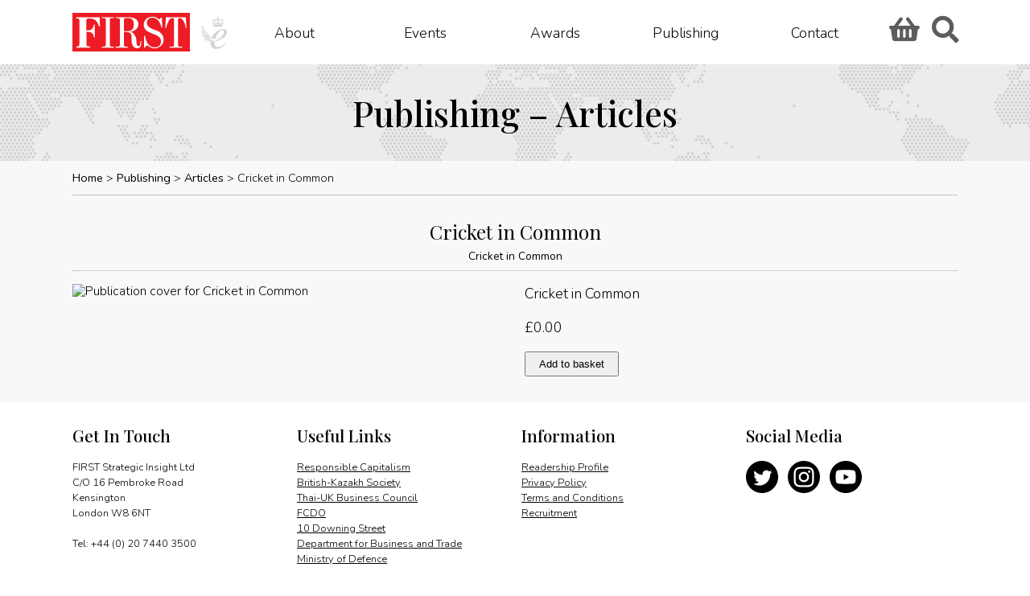

--- FILE ---
content_type: image/svg+xml
request_url: https://firstforum.org/wp-content/themes/firststrategic2020/images/pixelmapbg.svg
body_size: 341540
content:
<?xml version="1.0" encoding="utf-8"?>
<!-- Generator: Adobe Illustrator 24.3.0, SVG Export Plug-In . SVG Version: 6.00 Build 0)  -->
<svg version="1.1" id="Layer_1" xmlns="http://www.w3.org/2000/svg" xmlns:xlink="http://www.w3.org/1999/xlink" x="0px" y="0px"
	 width="1435px" height="558.2px" viewBox="0 0 1435 558.2" style="enable-background:new 0 0 1435 558.2;" xml:space="preserve">
<style type="text/css">
	.st0{fill:#D1D1D1;}
</style>
<desc>JavaScript chart by amCharts 3.21.13</desc>
<desc>
	This map was created using Pixel Map Generator by amCharts and is licensed under the Creative Commons Attribution 4.0 International License. You may use this map the way you see fit as long as proper attribution to the name of amCharts is given in the form of link to http://pixelmap.amcharts.com/ To view a copy of this license, visit http://creativecommons.org/licenses/by/4.0/ If you would like to use this map without any attribution, you can acquire a commercial license for the JavaScript Maps - a tool that was used to produce this map. To do so, visit amCharts Online Store: http://www.amcharts.com/online-store/
	</desc>
<g transform="translate(357.4868765487761,3.1168733961375095)">
	<path class="st0" d="M-1,5l-3.5,2.1L-8,5V0.8l3.5-2.1L-1,0.8V5z"/>
</g>
<g transform="translate(368.48844337623865,3.1168733961375095)">
	<path class="st0" d="M-1,5l-3.5,2.1L-8,5V0.8l3.5-2.1L-1,0.8V5z"/>
</g>
<g transform="translate(379.4900102037011,3.1168733961375095)">
	<path class="st0" d="M-1,5l-3.5,2.1L-8,5V0.8l3.5-2.1L-1,0.8V5z"/>
</g>
<g transform="translate(390.4915770311637,3.1168733961375095)">
	<path class="st0" d="M-1,5l-3.5,2.1L-8,5V0.8l3.5-2.1L-1,0.8V5z"/>
</g>
<g transform="translate(401.49314385862624,3.1168733961375095)">
	<path class="st0" d="M-1,5l-3.5,2.1L-8,5V0.8l3.5-2.1L-1,0.8V5z"/>
</g>
<g transform="translate(412.4947106860887,3.1168733961375095)">
	<path class="st0" d="M-1,5l-3.5,2.1L-8,5V0.8l3.5-2.1L-1,0.8V5z"/>
</g>
<g transform="translate(423.49627751355126,3.1168733961375095)">
	<path class="st0" d="M-1,5l-3.5,2.1L-8,5V0.8l3.5-2.1L-1,0.8V5z"/>
</g>
<g transform="translate(500.49301300717656,3.1168733961375095)">
	<path class="st0" d="M-1,5l-3.5,2.1L-8,5V0.8l3.5-2.1L-1,0.8V5z"/>
</g>
<g transform="translate(511.494579834639,3.1168733961375095)">
	<path class="st0" d="M-1,5l-3.5,2.1L-8,5V0.8l3.5-2.1L-1,0.8V5z"/>
</g>
<g transform="translate(522.4961466621015,3.1168733961375095)">
	<path class="st0" d="M-1,5l-3.5,2.1L-8,5V0.8l3.5-2.1L-1,0.8V5z"/>
</g>
<g transform="translate(533.4977134895641,3.1168733961375095)">
	<path class="st0" d="M-1,5l-3.5,2.1L-8,5V0.8l3.5-2.1L-1,0.8V5z"/>
</g>
<g transform="translate(544.4992803170267,3.1168733961375095)">
	<path class="st0" d="M-1,5l-3.5,2.1L-8,5V0.8l3.5-2.1L-1,0.8V5z"/>
</g>
<g transform="translate(555.4866148458767,3.1168733961375095)">
	<path class="st0" d="M-1,5l-3.5,2.1L-8,5V0.8l3.5-2.1L-1,0.8V5z"/>
</g>
<g transform="translate(566.4881816733391,3.1168733961375095)">
	<path class="st0" d="M-1,5l-3.5,2.1L-8,5V0.8l3.5-2.1L-1,0.8V5z"/>
</g>
<g transform="translate(577.4897485008017,3.1168733961375095)">
	<path class="st0" d="M-1,5l-3.5,2.1L-8,5V0.8l3.5-2.1L-1,0.8V5z"/>
</g>
<g transform="translate(588.4913153282642,3.1168733961375095)">
	<path class="st0" d="M-1,5l-3.5,2.1L-8,5V0.8l3.5-2.1L-1,0.8V5z"/>
</g>
<g transform="translate(296.9996074456509,12.538655077612539)">
	<path class="st0" d="M-1,5l-3.5,2.1L-8,5V0.8l3.5-2.1L-1,0.8V5z"/>
</g>
<g transform="translate(307.98694197450095,12.538655077612539)">
	<path class="st0" d="M-1,5l-3.5,2.1L-8,5V0.8l3.5-2.1L-1,0.8V5z"/>
</g>
<g transform="translate(318.98850880196346,12.538655077612539)">
	<path class="st0" d="M-1,5l-3.5,2.1L-8,5V0.8l3.5-2.1L-1,0.8V5z"/>
</g>
<g transform="translate(329.99007562942603,12.538655077612539)">
	<path class="st0" d="M-1,5l-3.5,2.1L-8,5V0.8l3.5-2.1L-1,0.8V5z"/>
</g>
<g transform="translate(340.99164245688854,12.538655077612539)">
	<path class="st0" d="M-1,5l-3.5,2.1L-8,5V0.8l3.5-2.1L-1,0.8V5z"/>
</g>
<g transform="translate(351.99320928435105,12.538655077612539)">
	<path class="st0" d="M-1,5l-3.5,2.1L-8,5V0.8l3.5-2.1L-1,0.8V5z"/>
</g>
<g transform="translate(362.9947761118136,12.538655077612539)">
	<path class="st0" d="M-1,5l-3.5,2.1L-8,5V0.8l3.5-2.1L-1,0.8V5z"/>
</g>
<g transform="translate(373.9963429392761,12.538655077612539)">
	<path class="st0" d="M-1,5l-3.5,2.1L-8,5V0.8l3.5-2.1L-1,0.8V5z"/>
</g>
<g transform="translate(384.99790976673864,12.538655077612539)">
	<path class="st0" d="M-1,5l-3.5,2.1L-8,5V0.8l3.5-2.1L-1,0.8V5z"/>
</g>
<g transform="translate(395.9994765942012,12.538655077612539)">
	<path class="st0" d="M-1,5l-3.5,2.1L-8,5V0.8l3.5-2.1L-1,0.8V5z"/>
</g>
<g transform="translate(417.9883779505138,12.538655077612539)">
	<path class="st0" d="M-1,5l-3.5,2.1L-8,5V0.8l3.5-2.1L-1,0.8V5z"/>
</g>
<g transform="translate(428.9899447779763,12.538655077612539)">
	<path class="st0" d="M-1,5l-3.5,2.1L-8,5V0.8l3.5-2.1L-1,0.8V5z"/>
</g>
<g transform="translate(439.9915116054388,12.538655077612539)">
	<path class="st0" d="M-1,5l-3.5,2.1L-8,5V0.8l3.5-2.1L-1,0.8V5z"/>
</g>
<g transform="translate(450.99307843290137,12.538655077612539)">
	<path class="st0" d="M-1,5l-3.5,2.1L-8,5V0.8l3.5-2.1L-1,0.8V5z"/>
</g>
<g transform="translate(461.9946452603639,12.538655077612539)">
	<path class="st0" d="M-1,5l-3.5,2.1L-8,5V0.8l3.5-2.1L-1,0.8V5z"/>
</g>
<g transform="translate(472.9962120878264,12.538655077612539)">
	<path class="st0" d="M-1,5l-3.5,2.1L-8,5V0.8l3.5-2.1L-1,0.8V5z"/>
</g>
<g transform="translate(483.99777891528896,12.538655077612539)">
	<path class="st0" d="M-1,5l-3.5,2.1L-8,5V0.8l3.5-2.1L-1,0.8V5z"/>
</g>
<g transform="translate(494.99934574275153,12.538655077612539)">
	<path class="st0" d="M-1,5l-3.5,2.1L-8,5V0.8l3.5-2.1L-1,0.8V5z"/>
</g>
<g transform="translate(505.9866802716015,12.538655077612539)">
	<path class="st0" d="M-1,5l-3.5,2.1L-8,5V0.8l3.5-2.1L-1,0.8V5z"/>
</g>
<g transform="translate(516.9882470990641,12.538655077612539)">
	<path class="st0" d="M-1,5l-3.5,2.1L-8,5V0.8l3.5-2.1L-1,0.8V5z"/>
</g>
<g transform="translate(527.9898139265266,12.538655077612539)">
	<path class="st0" d="M-1,5l-3.5,2.1L-8,5V0.8l3.5-2.1L-1,0.8V5z"/>
</g>
<g transform="translate(538.9913807539891,12.538655077612539)">
	<path class="st0" d="M-1,5l-3.5,2.1L-8,5V0.8l3.5-2.1L-1,0.8V5z"/>
</g>
<g transform="translate(549.9929475814516,12.538655077612539)">
	<path class="st0" d="M-1,5l-3.5,2.1L-8,5V0.8l3.5-2.1L-1,0.8V5z"/>
</g>
<g transform="translate(560.9945144089143,12.538655077612539)">
	<path class="st0" d="M-1,5l-3.5,2.1L-8,5V0.8l3.5-2.1L-1,0.8V5z"/>
</g>
<g transform="translate(571.9960812363767,12.538655077612539)">
	<path class="st0" d="M-1,5l-3.5,2.1L-8,5V0.8l3.5-2.1L-1,0.8V5z"/>
</g>
<g transform="translate(582.9976480638393,12.538655077612539)">
	<path class="st0" d="M-1,5l-3.5,2.1L-8,5V0.8l3.5-2.1L-1,0.8V5z"/>
</g>
<g transform="translate(593.9992148913018,12.538655077612539)">
	<path class="st0" d="M-1,5l-3.5,2.1L-8,5V0.8l3.5-2.1L-1,0.8V5z"/>
</g>
<g transform="translate(604.9865494201518,12.538655077612539)">
	<path class="st0" d="M-1,5l-3.5,2.1L-8,5V0.8l3.5-2.1L-1,0.8V5z"/>
</g>
<g transform="translate(747.9926858785522,12.538655077612539)">
	<path class="st0" d="M-1,5l-3.5,2.1L-8,5V0.8l3.5-2.1L-1,0.8V5z"/>
</g>
<g transform="translate(758.9942527060148,12.538655077612539)">
	<path class="st0" d="M-1,5l-3.5,2.1L-8,5V0.8l3.5-2.1L-1,0.8V5z"/>
</g>
<g transform="translate(769.9958195334773,12.538655077612539)">
	<path class="st0" d="M-1,5l-3.5,2.1L-8,5V0.8l3.5-2.1L-1,0.8V5z"/>
</g>
<g transform="translate(857.9941218545652,12.538655077612539)">
	<path class="st0" d="M-1,5l-3.5,2.1L-8,5V0.8l3.5-2.1L-1,0.8V5z"/>
</g>
<g transform="translate(868.9956886820277,12.538655077612539)">
	<path class="st0" d="M-1,5l-3.5,2.1L-8,5V0.8l3.5-2.1L-1,0.8V5z"/>
</g>
<g transform="translate(879.9972555094901,12.538655077612539)">
	<path class="st0" d="M-1,5l-3.5,2.1L-8,5V0.8l3.5-2.1L-1,0.8V5z"/>
</g>
<g transform="translate(1044.992293324203,12.538655077612539)">
	<path class="st0" d="M-1,5l-3.5,2.1L-8,5V0.8l3.5-2.1L-1,0.8V5z"/>
</g>
<g transform="translate(1055.9938601516658,12.538655077612539)">
	<path class="st0" d="M-1,5l-3.5,2.1L-8,5V0.8l3.5-2.1L-1,0.8V5z"/>
</g>
<g transform="translate(1066.9954269791283,12.538655077612539)">
	<path class="st0" d="M-1,5l-3.5,2.1L-8,5V0.8l3.5-2.1L-1,0.8V5z"/>
</g>
<g transform="translate(236.4981060439132,21.946204460475066)">
	<path class="st0" d="M-1,5l-3.5,2.1L-8,5V0.8l3.5-2.1L-1,0.8V5z"/>
</g>
<g transform="translate(269.4885742276883,21.946204460475066)">
	<path class="st0" d="M-1,5l-3.5,2.1L-8,5V0.8l3.5-2.1L-1,0.8V5z"/>
</g>
<g transform="translate(291.49170788261335,21.946204460475066)">
	<path class="st0" d="M-1,5l-3.5,2.1L-8,5V0.8l3.5-2.1L-1,0.8V5z"/>
</g>
<g transform="translate(313.49484153753843,21.946204460475066)">
	<path class="st0" d="M-1,5l-3.5,2.1L-8,5V0.8l3.5-2.1L-1,0.8V5z"/>
</g>
<g transform="translate(335.4979751924635,21.946204460475066)">
	<path class="st0" d="M-1,5l-3.5,2.1L-8,5V0.8l3.5-2.1L-1,0.8V5z"/>
</g>
<g transform="translate(346.499542019926,21.946204460475066)">
	<path class="st0" d="M-1,5l-3.5,2.1L-8,5V0.8l3.5-2.1L-1,0.8V5z"/>
</g>
<g transform="translate(357.4868765487761,21.946204460475066)">
	<path class="st0" d="M-1,5l-3.5,2.1L-8,5V0.8l3.5-2.1L-1,0.8V5z"/>
</g>
<g transform="translate(368.48844337623865,21.946204460475066)">
	<path class="st0" d="M-1,5l-3.5,2.1L-8,5V0.8l3.5-2.1L-1,0.8V5z"/>
</g>
<g transform="translate(390.4915770311637,21.946204460475066)">
	<path class="st0" d="M-1,5l-3.5,2.1L-8,5V0.8l3.5-2.1L-1,0.8V5z"/>
</g>
<g transform="translate(401.49314385862624,21.946204460475066)">
	<path class="st0" d="M-1,5l-3.5,2.1L-8,5V0.8l3.5-2.1L-1,0.8V5z"/>
</g>
<g transform="translate(412.4947106860887,21.946204460475066)">
	<path class="st0" d="M-1,5l-3.5,2.1L-8,5V0.8l3.5-2.1L-1,0.8V5z"/>
</g>
<g transform="translate(423.49627751355126,21.946204460475066)">
	<path class="st0" d="M-1,5l-3.5,2.1L-8,5V0.8l3.5-2.1L-1,0.8V5z"/>
</g>
<g transform="translate(434.49784434101383,21.946204460475066)">
	<path class="st0" d="M-1,5l-3.5,2.1L-8,5V0.8l3.5-2.1L-1,0.8V5z"/>
</g>
<g transform="translate(445.4994111684763,21.946204460475066)">
	<path class="st0" d="M-1,5l-3.5,2.1L-8,5V0.8l3.5-2.1L-1,0.8V5z"/>
</g>
<g transform="translate(456.4867456973264,21.946204460475066)">
	<path class="st0" d="M-1,5l-3.5,2.1L-8,5V0.8l3.5-2.1L-1,0.8V5z"/>
</g>
<g transform="translate(467.48831252478897,21.946204460475066)">
	<path class="st0" d="M-1,5l-3.5,2.1L-8,5V0.8l3.5-2.1L-1,0.8V5z"/>
</g>
<g transform="translate(478.4898793522514,21.946204460475066)">
	<path class="st0" d="M-1,5l-3.5,2.1L-8,5V0.8l3.5-2.1L-1,0.8V5z"/>
</g>
<g transform="translate(489.491446179714,21.946204460475066)">
	<path class="st0" d="M-1,5l-3.5,2.1L-8,5V0.8l3.5-2.1L-1,0.8V5z"/>
</g>
<g transform="translate(500.49301300717656,21.946204460475066)">
	<path class="st0" d="M-1,5l-3.5,2.1L-8,5V0.8l3.5-2.1L-1,0.8V5z"/>
</g>
<g transform="translate(511.494579834639,21.946204460475066)">
	<path class="st0" d="M-1,5l-3.5,2.1L-8,5V0.8l3.5-2.1L-1,0.8V5z"/>
</g>
<g transform="translate(522.4961466621015,21.946204460475066)">
	<path class="st0" d="M-1,5l-3.5,2.1L-8,5V0.8l3.5-2.1L-1,0.8V5z"/>
</g>
<g transform="translate(533.4977134895641,21.946204460475066)">
	<path class="st0" d="M-1,5l-3.5,2.1L-8,5V0.8l3.5-2.1L-1,0.8V5z"/>
</g>
<g transform="translate(544.4992803170267,21.946204460475066)">
	<path class="st0" d="M-1,5l-3.5,2.1L-8,5V0.8l3.5-2.1L-1,0.8V5z"/>
</g>
<g transform="translate(555.4866148458767,21.946204460475066)">
	<path class="st0" d="M-1,5l-3.5,2.1L-8,5V0.8l3.5-2.1L-1,0.8V5z"/>
</g>
<g transform="translate(566.4881816733391,21.946204460475066)">
	<path class="st0" d="M-1,5l-3.5,2.1L-8,5V0.8l3.5-2.1L-1,0.8V5z"/>
</g>
<g transform="translate(577.4897485008017,21.946204460475066)">
	<path class="st0" d="M-1,5l-3.5,2.1L-8,5V0.8l3.5-2.1L-1,0.8V5z"/>
</g>
<g transform="translate(588.4913153282642,21.946204460475066)">
	<path class="st0" d="M-1,5l-3.5,2.1L-8,5V0.8l3.5-2.1L-1,0.8V5z"/>
</g>
<g transform="translate(731.4974517866648,21.946204460475066)">
	<path class="st0" d="M-1,5l-3.5,2.1L-8,5V0.8l3.5-2.1L-1,0.8V5z"/>
</g>
<g transform="translate(742.4990186141273,21.946204460475066)">
	<path class="st0" d="M-1,5l-3.5,2.1L-8,5V0.8l3.5-2.1L-1,0.8V5z"/>
</g>
<g transform="translate(764.4879199704397,21.946204460475066)">
	<path class="st0" d="M-1,5l-3.5,2.1L-8,5V0.8l3.5-2.1L-1,0.8V5z"/>
</g>
<g transform="translate(1083.4906610710157,21.946204460475066)">
	<path class="st0" d="M-1,5l-3.5,2.1L-8,5V0.8l3.5-2.1L-1,0.8V5z"/>
</g>
<g transform="translate(208.98707282595063,31.353753843337596)">
	<path class="st0" d="M-1,5l-3.5,2.1L-8,5V0.8l3.5-2.1L-1,0.8V5z"/>
</g>
<g transform="translate(219.98863965341314,31.353753843337596)">
	<path class="st0" d="M-1,5l-3.5,2.1L-8,5V0.8l3.5-2.1L-1,0.8V5z"/>
</g>
<g transform="translate(230.9902064808757,31.353753843337596)">
	<path class="st0" d="M-1,5l-3.5,2.1L-8,5V0.8l3.5-2.1L-1,0.8V5z"/>
</g>
<g transform="translate(241.99177330833822,31.353753843337596)">
	<path class="st0" d="M-1,5l-3.5,2.1L-8,5V0.8l3.5-2.1L-1,0.8V5z"/>
</g>
<g transform="translate(252.99334013580074,31.353753843337596)">
	<path class="st0" d="M-1,5l-3.5,2.1L-8,5V0.8l3.5-2.1L-1,0.8V5z"/>
</g>
<g transform="translate(274.9964737907258,31.353753843337596)">
	<path class="st0" d="M-1,5l-3.5,2.1L-8,5V0.8l3.5-2.1L-1,0.8V5z"/>
</g>
<g transform="translate(285.9980406181883,31.353753843337596)">
	<path class="st0" d="M-1,5l-3.5,2.1L-8,5V0.8l3.5-2.1L-1,0.8V5z"/>
</g>
<g transform="translate(307.98694197450095,31.353753843337596)">
	<path class="st0" d="M-1,5l-3.5,2.1L-8,5V0.8l3.5-2.1L-1,0.8V5z"/>
</g>
<g transform="translate(318.98850880196346,31.353753843337596)">
	<path class="st0" d="M-1,5l-3.5,2.1L-8,5V0.8l3.5-2.1L-1,0.8V5z"/>
</g>
<g transform="translate(340.99164245688854,31.353753843337596)">
	<path class="st0" d="M-1,5l-3.5,2.1L-8,5V0.8l3.5-2.1L-1,0.8V5z"/>
</g>
<g transform="translate(351.99320928435105,31.353753843337596)">
	<path class="st0" d="M-1,5l-3.5,2.1L-8,5V0.8l3.5-2.1L-1,0.8V5z"/>
</g>
<g transform="translate(439.9915116054388,31.353753843337596)">
	<path class="st0" d="M-1,5l-3.5,2.1L-8,5V0.8l3.5-2.1L-1,0.8V5z"/>
</g>
<g transform="translate(450.99307843290137,31.353753843337596)">
	<path class="st0" d="M-1,5l-3.5,2.1L-8,5V0.8l3.5-2.1L-1,0.8V5z"/>
</g>
<g transform="translate(461.9946452603639,31.353753843337596)">
	<path class="st0" d="M-1,5l-3.5,2.1L-8,5V0.8l3.5-2.1L-1,0.8V5z"/>
</g>
<g transform="translate(472.9962120878264,31.353753843337596)">
	<path class="st0" d="M-1,5l-3.5,2.1L-8,5V0.8l3.5-2.1L-1,0.8V5z"/>
</g>
<g transform="translate(483.99777891528896,31.353753843337596)">
	<path class="st0" d="M-1,5l-3.5,2.1L-8,5V0.8l3.5-2.1L-1,0.8V5z"/>
</g>
<g transform="translate(494.99934574275153,31.353753843337596)">
	<path class="st0" d="M-1,5l-3.5,2.1L-8,5V0.8l3.5-2.1L-1,0.8V5z"/>
</g>
<g transform="translate(505.9866802716015,31.353753843337596)">
	<path class="st0" d="M-1,5l-3.5,2.1L-8,5V0.8l3.5-2.1L-1,0.8V5z"/>
</g>
<g transform="translate(516.9882470990641,31.353753843337596)">
	<path class="st0" d="M-1,5l-3.5,2.1L-8,5V0.8l3.5-2.1L-1,0.8V5z"/>
</g>
<g transform="translate(527.9898139265266,31.353753843337596)">
	<path class="st0" d="M-1,5l-3.5,2.1L-8,5V0.8l3.5-2.1L-1,0.8V5z"/>
</g>
<g transform="translate(538.9913807539891,31.353753843337596)">
	<path class="st0" d="M-1,5l-3.5,2.1L-8,5V0.8l3.5-2.1L-1,0.8V5z"/>
</g>
<g transform="translate(549.9929475814516,31.353753843337596)">
	<path class="st0" d="M-1,5l-3.5,2.1L-8,5V0.8l3.5-2.1L-1,0.8V5z"/>
</g>
<g transform="translate(560.9945144089143,31.353753843337596)">
	<path class="st0" d="M-1,5l-3.5,2.1L-8,5V0.8l3.5-2.1L-1,0.8V5z"/>
</g>
<g transform="translate(571.9960812363767,31.353753843337596)">
	<path class="st0" d="M-1,5l-3.5,2.1L-8,5V0.8l3.5-2.1L-1,0.8V5z"/>
</g>
<g transform="translate(582.9976480638393,31.353753843337596)">
	<path class="st0" d="M-1,5l-3.5,2.1L-8,5V0.8l3.5-2.1L-1,0.8V5z"/>
</g>
<g transform="translate(593.9992148913018,31.353753843337596)">
	<path class="st0" d="M-1,5l-3.5,2.1L-8,5V0.8l3.5-2.1L-1,0.8V5z"/>
</g>
<g transform="translate(912.9877236932653,31.353753843337596)">
	<path class="st0" d="M-1,5l-3.5,2.1L-8,5V0.8l3.5-2.1L-1,0.8V5z"/>
</g>
<g transform="translate(923.9892905207278,31.353753843337596)">
	<path class="st0" d="M-1,5l-3.5,2.1L-8,5V0.8l3.5-2.1L-1,0.8V5z"/>
</g>
<g transform="translate(934.9908573481904,31.353753843337596)">
	<path class="st0" d="M-1,5l-3.5,2.1L-8,5V0.8l3.5-2.1L-1,0.8V5z"/>
</g>
<g transform="translate(1044.992293324203,31.353753843337596)">
	<path class="st0" d="M-1,5l-3.5,2.1L-8,5V0.8l3.5-2.1L-1,0.8V5z"/>
</g>
<g transform="translate(1055.9938601516658,31.353753843337596)">
	<path class="st0" d="M-1,5l-3.5,2.1L-8,5V0.8l3.5-2.1L-1,0.8V5z"/>
</g>
<g transform="translate(1066.9954269791283,31.353753843337596)">
	<path class="st0" d="M-1,5l-3.5,2.1L-8,5V0.8l3.5-2.1L-1,0.8V5z"/>
</g>
<g transform="translate(1077.9969938065906,31.353753843337596)">
	<path class="st0" d="M-1,5l-3.5,2.1L-8,5V0.8l3.5-2.1L-1,0.8V5z"/>
</g>
<g transform="translate(1088.9985606340533,31.353753843337596)">
	<path class="st0" d="M-1,5l-3.5,2.1L-8,5V0.8l3.5-2.1L-1,0.8V5z"/>
</g>
<g transform="translate(1099.9858951629033,31.353753843337596)">
	<path class="st0" d="M-1,5l-3.5,2.1L-8,5V0.8l3.5-2.1L-1,0.8V5z"/>
</g>
<g transform="translate(1110.9874619903658,31.353753843337596)">
	<path class="st0" d="M-1,5l-3.5,2.1L-8,5V0.8l3.5-2.1L-1,0.8V5z"/>
</g>
<g transform="translate(1121.9890288178285,31.353753843337596)">
	<path class="st0" d="M-1,5l-3.5,2.1L-8,5V0.8l3.5-2.1L-1,0.8V5z"/>
</g>
<g transform="translate(1231.9904647938413,31.353753843337596)">
	<path class="st0" d="M-1,5l-3.5,2.1L-8,5V0.8l3.5-2.1L-1,0.8V5z"/>
</g>
<g transform="translate(1242.9920316213038,31.353753843337596)">
	<path class="st0" d="M-1,5l-3.5,2.1L-8,5V0.8l3.5-2.1L-1,0.8V5z"/>
</g>
<g transform="translate(181.49027190660053,40.77553552481262)">
	<path class="st0" d="M-1,5l-3.5,2.1L-8,5V0.8l3.5-2.1L-1,0.8V5z"/>
</g>
<g transform="translate(192.49183873406307,40.77553552481262)">
	<path class="st0" d="M-1,5l-3.5,2.1L-8,5V0.8l3.5-2.1L-1,0.8V5z"/>
</g>
<g transform="translate(203.4934055615256,40.77553552481262)">
	<path class="st0" d="M-1,5l-3.5,2.1L-8,5V0.8l3.5-2.1L-1,0.8V5z"/>
</g>
<g transform="translate(214.49497238898815,40.77553552481262)">
	<path class="st0" d="M-1,5l-3.5,2.1L-8,5V0.8l3.5-2.1L-1,0.8V5z"/>
</g>
<g transform="translate(258.48700740022576,40.77553552481262)">
	<path class="st0" d="M-1,5l-3.5,2.1L-8,5V0.8l3.5-2.1L-1,0.8V5z"/>
</g>
<g transform="translate(280.49014105515084,40.77553552481262)">
	<path class="st0" d="M-1,5l-3.5,2.1L-8,5V0.8l3.5-2.1L-1,0.8V5z"/>
</g>
<g transform="translate(302.4932747100759,40.77553552481262)">
	<path class="st0" d="M-1,5l-3.5,2.1L-8,5V0.8l3.5-2.1L-1,0.8V5z"/>
</g>
<g transform="translate(324.496408365001,40.77553552481262)">
	<path class="st0" d="M-1,5l-3.5,2.1L-8,5V0.8l3.5-2.1L-1,0.8V5z"/>
</g>
<g transform="translate(346.499542019926,40.77553552481262)">
	<path class="st0" d="M-1,5l-3.5,2.1L-8,5V0.8l3.5-2.1L-1,0.8V5z"/>
</g>
<g transform="translate(357.4868765487761,40.77553552481262)">
	<path class="st0" d="M-1,5l-3.5,2.1L-8,5V0.8l3.5-2.1L-1,0.8V5z"/>
</g>
<g transform="translate(368.48844337623865,40.77553552481262)">
	<path class="st0" d="M-1,5l-3.5,2.1L-8,5V0.8l3.5-2.1L-1,0.8V5z"/>
</g>
<g transform="translate(456.4867456973264,40.77553552481262)">
	<path class="st0" d="M-1,5l-3.5,2.1L-8,5V0.8l3.5-2.1L-1,0.8V5z"/>
</g>
<g transform="translate(467.48831252478897,40.77553552481262)">
	<path class="st0" d="M-1,5l-3.5,2.1L-8,5V0.8l3.5-2.1L-1,0.8V5z"/>
</g>
<g transform="translate(478.4898793522514,40.77553552481262)">
	<path class="st0" d="M-1,5l-3.5,2.1L-8,5V0.8l3.5-2.1L-1,0.8V5z"/>
</g>
<g transform="translate(489.491446179714,40.77553552481262)">
	<path class="st0" d="M-1,5l-3.5,2.1L-8,5V0.8l3.5-2.1L-1,0.8V5z"/>
</g>
<g transform="translate(500.49301300717656,40.77553552481262)">
	<path class="st0" d="M-1,5l-3.5,2.1L-8,5V0.8l3.5-2.1L-1,0.8V5z"/>
</g>
<g transform="translate(511.494579834639,40.77553552481262)">
	<path class="st0" d="M-1,5l-3.5,2.1L-8,5V0.8l3.5-2.1L-1,0.8V5z"/>
</g>
<g transform="translate(522.4961466621015,40.77553552481262)">
	<path class="st0" d="M-1,5l-3.5,2.1L-8,5V0.8l3.5-2.1L-1,0.8V5z"/>
</g>
<g transform="translate(533.4977134895641,40.77553552481262)">
	<path class="st0" d="M-1,5l-3.5,2.1L-8,5V0.8l3.5-2.1L-1,0.8V5z"/>
</g>
<g transform="translate(544.4992803170267,40.77553552481262)">
	<path class="st0" d="M-1,5l-3.5,2.1L-8,5V0.8l3.5-2.1L-1,0.8V5z"/>
</g>
<g transform="translate(555.4866148458767,40.77553552481262)">
	<path class="st0" d="M-1,5l-3.5,2.1L-8,5V0.8l3.5-2.1L-1,0.8V5z"/>
</g>
<g transform="translate(566.4881816733391,40.77553552481262)">
	<path class="st0" d="M-1,5l-3.5,2.1L-8,5V0.8l3.5-2.1L-1,0.8V5z"/>
</g>
<g transform="translate(577.4897485008017,40.77553552481262)">
	<path class="st0" d="M-1,5l-3.5,2.1L-8,5V0.8l3.5-2.1L-1,0.8V5z"/>
</g>
<g transform="translate(588.4913153282642,40.77553552481262)">
	<path class="st0" d="M-1,5l-3.5,2.1L-8,5V0.8l3.5-2.1L-1,0.8V5z"/>
</g>
<g transform="translate(896.4924896013777,40.77553552481262)">
	<path class="st0" d="M-1,5l-3.5,2.1L-8,5V0.8l3.5-2.1L-1,0.8V5z"/>
</g>
<g transform="translate(1006.4939255773907,40.77553552481262)">
	<path class="st0" d="M-1,5l-3.5,2.1L-8,5V0.8l3.5-2.1L-1,0.8V5z"/>
</g>
<g transform="translate(1017.495492404853,40.77553552481262)">
	<path class="st0" d="M-1,5l-3.5,2.1L-8,5V0.8l3.5-2.1L-1,0.8V5z"/>
</g>
<g transform="translate(1028.4970592323155,40.77553552481262)">
	<path class="st0" d="M-1,5l-3.5,2.1L-8,5V0.8l3.5-2.1L-1,0.8V5z"/>
</g>
<g transform="translate(1039.4986260597782,40.77553552481262)">
	<path class="st0" d="M-1,5l-3.5,2.1L-8,5V0.8l3.5-2.1L-1,0.8V5z"/>
</g>
<g transform="translate(1050.4859605886281,40.77553552481262)">
	<path class="st0" d="M-1,5l-3.5,2.1L-8,5V0.8l3.5-2.1L-1,0.8V5z"/>
</g>
<g transform="translate(1061.4875274160906,40.77553552481262)">
	<path class="st0" d="M-1,5l-3.5,2.1L-8,5V0.8l3.5-2.1L-1,0.8V5z"/>
</g>
<g transform="translate(1072.4890942435532,40.77553552481262)">
	<path class="st0" d="M-1,5l-3.5,2.1L-8,5V0.8l3.5-2.1L-1,0.8V5z"/>
</g>
<g transform="translate(1083.4906610710157,40.77553552481262)">
	<path class="st0" d="M-1,5l-3.5,2.1L-8,5V0.8l3.5-2.1L-1,0.8V5z"/>
</g>
<g transform="translate(1094.4922278984782,40.77553552481262)">
	<path class="st0" d="M-1,5l-3.5,2.1L-8,5V0.8l3.5-2.1L-1,0.8V5z"/>
</g>
<g transform="translate(1105.493794725941,40.77553552481262)">
	<path class="st0" d="M-1,5l-3.5,2.1L-8,5V0.8l3.5-2.1L-1,0.8V5z"/>
</g>
<g transform="translate(1116.4953615534034,40.77553552481262)">
	<path class="st0" d="M-1,5l-3.5,2.1L-8,5V0.8l3.5-2.1L-1,0.8V5z"/>
</g>
<g transform="translate(1127.496928380866,40.77553552481262)">
	<path class="st0" d="M-1,5l-3.5,2.1L-8,5V0.8l3.5-2.1L-1,0.8V5z"/>
</g>
<g transform="translate(1138.4984952083284,40.77553552481262)">
	<path class="st0" d="M-1,5l-3.5,2.1L-8,5V0.8l3.5-2.1L-1,0.8V5z"/>
</g>
<g transform="translate(1149.500062035791,40.77553552481262)">
	<path class="st0" d="M-1,5l-3.5,2.1L-8,5V0.8l3.5-2.1L-1,0.8V5z"/>
</g>
<g transform="translate(1171.4889633921036,40.77553552481262)">
	<path class="st0" d="M-1,5l-3.5,2.1L-8,5V0.8l3.5-2.1L-1,0.8V5z"/>
</g>
<g transform="translate(1182.4905302195662,40.77553552481262)">
	<path class="st0" d="M-1,5l-3.5,2.1L-8,5V0.8l3.5-2.1L-1,0.8V5z"/>
</g>
<g transform="translate(1237.4983643568787,40.77553552481262)">
	<path class="st0" d="M-1,5l-3.5,2.1L-8,5V0.8l3.5-2.1L-1,0.8V5z"/>
</g>
<g transform="translate(1248.4999311843412,40.77553552481262)">
	<path class="st0" d="M-1,5l-3.5,2.1L-8,5V0.8l3.5-2.1L-1,0.8V5z"/>
</g>
<g transform="translate(54.993601838700165,50.183084907675145)">
	<path class="st0" d="M-1,5l-3.5,2.1L-8,5V0.8l3.5-2.1L-1,0.8V5z"/>
</g>
<g transform="translate(186.99817146963804,50.183084907675145)">
	<path class="st0" d="M-1,5l-3.5,2.1L-8,5V0.8l3.5-2.1L-1,0.8V5z"/>
</g>
<g transform="translate(208.98707282595063,50.183084907675145)">
	<path class="st0" d="M-1,5l-3.5,2.1L-8,5V0.8l3.5-2.1L-1,0.8V5z"/>
</g>
<g transform="translate(219.98863965341314,50.183084907675145)">
	<path class="st0" d="M-1,5l-3.5,2.1L-8,5V0.8l3.5-2.1L-1,0.8V5z"/>
</g>
<g transform="translate(230.9902064808757,50.183084907675145)">
	<path class="st0" d="M-1,5l-3.5,2.1L-8,5V0.8l3.5-2.1L-1,0.8V5z"/>
</g>
<g transform="translate(241.99177330833822,50.183084907675145)">
	<path class="st0" d="M-1,5l-3.5,2.1L-8,5V0.8l3.5-2.1L-1,0.8V5z"/>
</g>
<g transform="translate(252.99334013580074,50.183084907675145)">
	<path class="st0" d="M-1,5l-3.5,2.1L-8,5V0.8l3.5-2.1L-1,0.8V5z"/>
</g>
<g transform="translate(296.9996074456509,50.183084907675145)">
	<path class="st0" d="M-1,5l-3.5,2.1L-8,5V0.8l3.5-2.1L-1,0.8V5z"/>
</g>
<g transform="translate(307.98694197450095,50.183084907675145)">
	<path class="st0" d="M-1,5l-3.5,2.1L-8,5V0.8l3.5-2.1L-1,0.8V5z"/>
</g>
<g transform="translate(329.99007562942603,50.183084907675145)">
	<path class="st0" d="M-1,5l-3.5,2.1L-8,5V0.8l3.5-2.1L-1,0.8V5z"/>
</g>
<g transform="translate(340.99164245688854,50.183084907675145)">
	<path class="st0" d="M-1,5l-3.5,2.1L-8,5V0.8l3.5-2.1L-1,0.8V5z"/>
</g>
<g transform="translate(351.99320928435105,50.183084907675145)">
	<path class="st0" d="M-1,5l-3.5,2.1L-8,5V0.8l3.5-2.1L-1,0.8V5z"/>
</g>
<g transform="translate(362.9947761118136,50.183084907675145)">
	<path class="st0" d="M-1,5l-3.5,2.1L-8,5V0.8l3.5-2.1L-1,0.8V5z"/>
</g>
<g transform="translate(373.9963429392761,50.183084907675145)">
	<path class="st0" d="M-1,5l-3.5,2.1L-8,5V0.8l3.5-2.1L-1,0.8V5z"/>
</g>
<g transform="translate(384.99790976673864,50.183084907675145)">
	<path class="st0" d="M-1,5l-3.5,2.1L-8,5V0.8l3.5-2.1L-1,0.8V5z"/>
</g>
<g transform="translate(472.9962120878264,50.183084907675145)">
	<path class="st0" d="M-1,5l-3.5,2.1L-8,5V0.8l3.5-2.1L-1,0.8V5z"/>
</g>
<g transform="translate(483.99777891528896,50.183084907675145)">
	<path class="st0" d="M-1,5l-3.5,2.1L-8,5V0.8l3.5-2.1L-1,0.8V5z"/>
</g>
<g transform="translate(494.99934574275153,50.183084907675145)">
	<path class="st0" d="M-1,5l-3.5,2.1L-8,5V0.8l3.5-2.1L-1,0.8V5z"/>
</g>
<g transform="translate(505.9866802716015,50.183084907675145)">
	<path class="st0" d="M-1,5l-3.5,2.1L-8,5V0.8l3.5-2.1L-1,0.8V5z"/>
</g>
<g transform="translate(516.9882470990641,50.183084907675145)">
	<path class="st0" d="M-1,5l-3.5,2.1L-8,5V0.8l3.5-2.1L-1,0.8V5z"/>
</g>
<g transform="translate(527.9898139265266,50.183084907675145)">
	<path class="st0" d="M-1,5l-3.5,2.1L-8,5V0.8l3.5-2.1L-1,0.8V5z"/>
</g>
<g transform="translate(538.9913807539891,50.183084907675145)">
	<path class="st0" d="M-1,5l-3.5,2.1L-8,5V0.8l3.5-2.1L-1,0.8V5z"/>
</g>
<g transform="translate(549.9929475814516,50.183084907675145)">
	<path class="st0" d="M-1,5l-3.5,2.1L-8,5V0.8l3.5-2.1L-1,0.8V5z"/>
</g>
<g transform="translate(560.9945144089143,50.183084907675145)">
	<path class="st0" d="M-1,5l-3.5,2.1L-8,5V0.8l3.5-2.1L-1,0.8V5z"/>
</g>
<g transform="translate(571.9960812363767,50.183084907675145)">
	<path class="st0" d="M-1,5l-3.5,2.1L-8,5V0.8l3.5-2.1L-1,0.8V5z"/>
</g>
<g transform="translate(582.9976480638393,50.183084907675145)">
	<path class="st0" d="M-1,5l-3.5,2.1L-8,5V0.8l3.5-2.1L-1,0.8V5z"/>
</g>
<g transform="translate(780.9973863609398,50.183084907675145)">
	<path class="st0" d="M-1,5l-3.5,2.1L-8,5V0.8l3.5-2.1L-1,0.8V5z"/>
</g>
<g transform="translate(791.9989531884024,50.183084907675145)">
	<path class="st0" d="M-1,5l-3.5,2.1L-8,5V0.8l3.5-2.1L-1,0.8V5z"/>
</g>
<g transform="translate(890.9988223369526,50.183084907675145)">
	<path class="st0" d="M-1,5l-3.5,2.1L-8,5V0.8l3.5-2.1L-1,0.8V5z"/>
</g>
<g transform="translate(901.9861568658027,50.183084907675145)">
	<path class="st0" d="M-1,5l-3.5,2.1L-8,5V0.8l3.5-2.1L-1,0.8V5z"/>
</g>
<g transform="translate(945.9924241756528,50.183084907675145)">
	<path class="st0" d="M-1,5l-3.5,2.1L-8,5V0.8l3.5-2.1L-1,0.8V5z"/>
</g>
<g transform="translate(956.9939910031153,50.183084907675145)">
	<path class="st0" d="M-1,5l-3.5,2.1L-8,5V0.8l3.5-2.1L-1,0.8V5z"/>
</g>
<g transform="translate(978.9971246580404,50.183084907675145)">
	<path class="st0" d="M-1,5l-3.5,2.1L-8,5V0.8l3.5-2.1L-1,0.8V5z"/>
</g>
<g transform="translate(989.9986914855031,50.183084907675145)">
	<path class="st0" d="M-1,5l-3.5,2.1L-8,5V0.8l3.5-2.1L-1,0.8V5z"/>
</g>
<g transform="translate(1000.9860260143531,50.183084907675145)">
	<path class="st0" d="M-1,5l-3.5,2.1L-8,5V0.8l3.5-2.1L-1,0.8V5z"/>
</g>
<g transform="translate(1011.9875928418155,50.183084907675145)">
	<path class="st0" d="M-1,5l-3.5,2.1L-8,5V0.8l3.5-2.1L-1,0.8V5z"/>
</g>
<g transform="translate(1022.989159669278,50.183084907675145)">
	<path class="st0" d="M-1,5l-3.5,2.1L-8,5V0.8l3.5-2.1L-1,0.8V5z"/>
</g>
<g transform="translate(1033.9907264967405,50.183084907675145)">
	<path class="st0" d="M-1,5l-3.5,2.1L-8,5V0.8l3.5-2.1L-1,0.8V5z"/>
</g>
<g transform="translate(1044.992293324203,50.183084907675145)">
	<path class="st0" d="M-1,5l-3.5,2.1L-8,5V0.8l3.5-2.1L-1,0.8V5z"/>
</g>
<g transform="translate(1055.9938601516658,50.183084907675145)">
	<path class="st0" d="M-1,5l-3.5,2.1L-8,5V0.8l3.5-2.1L-1,0.8V5z"/>
</g>
<g transform="translate(1066.9954269791283,50.183084907675145)">
	<path class="st0" d="M-1,5l-3.5,2.1L-8,5V0.8l3.5-2.1L-1,0.8V5z"/>
</g>
<g transform="translate(1077.9969938065906,50.183084907675145)">
	<path class="st0" d="M-1,5l-3.5,2.1L-8,5V0.8l3.5-2.1L-1,0.8V5z"/>
</g>
<g transform="translate(1088.9985606340533,50.183084907675145)">
	<path class="st0" d="M-1,5l-3.5,2.1L-8,5V0.8l3.5-2.1L-1,0.8V5z"/>
</g>
<g transform="translate(1099.9858951629033,50.183084907675145)">
	<path class="st0" d="M-1,5l-3.5,2.1L-8,5V0.8l3.5-2.1L-1,0.8V5z"/>
</g>
<g transform="translate(1110.9874619903658,50.183084907675145)">
	<path class="st0" d="M-1,5l-3.5,2.1L-8,5V0.8l3.5-2.1L-1,0.8V5z"/>
</g>
<g transform="translate(1121.9890288178285,50.183084907675145)">
	<path class="st0" d="M-1,5l-3.5,2.1L-8,5V0.8l3.5-2.1L-1,0.8V5z"/>
</g>
<g transform="translate(1132.990595645291,50.183084907675145)">
	<path class="st0" d="M-1,5l-3.5,2.1L-8,5V0.8l3.5-2.1L-1,0.8V5z"/>
</g>
<g transform="translate(1143.9921624727533,50.183084907675145)">
	<path class="st0" d="M-1,5l-3.5,2.1L-8,5V0.8l3.5-2.1L-1,0.8V5z"/>
</g>
<g transform="translate(1154.993729300216,50.183084907675145)">
	<path class="st0" d="M-1,5l-3.5,2.1L-8,5V0.8l3.5-2.1L-1,0.8V5z"/>
</g>
<g transform="translate(1165.9952961276786,50.183084907675145)">
	<path class="st0" d="M-1,5l-3.5,2.1L-8,5V0.8l3.5-2.1L-1,0.8V5z"/>
</g>
<g transform="translate(1176.996862955141,50.183084907675145)">
	<path class="st0" d="M-1,5l-3.5,2.1L-8,5V0.8l3.5-2.1L-1,0.8V5z"/>
</g>
<g transform="translate(1187.9984297826036,50.183084907675145)">
	<path class="st0" d="M-1,5l-3.5,2.1L-8,5V0.8l3.5-2.1L-1,0.8V5z"/>
</g>
<g transform="translate(1209.987331138916,50.183084907675145)">
	<path class="st0" d="M-1,5l-3.5,2.1L-8,5V0.8l3.5-2.1L-1,0.8V5z"/>
</g>
<g transform="translate(1220.9888979663785,50.183084907675145)">
	<path class="st0" d="M-1,5l-3.5,2.1L-8,5V0.8l3.5-2.1L-1,0.8V5z"/>
</g>
<g transform="translate(1231.9904647938413,50.183084907675145)">
	<path class="st0" d="M-1,5l-3.5,2.1L-8,5V0.8l3.5-2.1L-1,0.8V5z"/>
</g>
<g transform="translate(1242.9920316213038,50.183084907675145)">
	<path class="st0" d="M-1,5l-3.5,2.1L-8,5V0.8l3.5-2.1L-1,0.8V5z"/>
</g>
<g transform="translate(1253.9935984487663,50.183084907675145)">
	<path class="st0" d="M-1,5l-3.5,2.1L-8,5V0.8l3.5-2.1L-1,0.8V5z"/>
</g>
<g transform="translate(1264.9951652762288,50.183084907675145)">
	<path class="st0" d="M-1,5l-3.5,2.1L-8,5V0.8l3.5-2.1L-1,0.8V5z"/>
</g>
<g transform="translate(1275.9967321036913,50.183084907675145)">
	<path class="st0" d="M-1,5l-3.5,2.1L-8,5V0.8l3.5-2.1L-1,0.8V5z"/>
</g>
<g transform="translate(1297.9998657586164,50.183084907675145)">
	<path class="st0" d="M-1,5l-3.5,2.1L-8,5V0.8l3.5-2.1L-1,0.8V5z"/>
</g>
<g transform="translate(1308.9872002874665,50.183084907675145)">
	<path class="st0" d="M-1,5l-3.5,2.1L-8,5V0.8l3.5-2.1L-1,0.8V5z"/>
</g>
<g transform="translate(1396.9997349071668,50.183084907675145)">
	<path class="st0" d="M-1,5l-3.5,2.1L-8,5V0.8l3.5-2.1L-1,0.8V5z"/>
</g>
<g transform="translate(16.49523409188755,59.59063429053768)">
	<path class="st0" d="M-1,5l-3.5,2.1L-8,5V0.8l3.5-2.1L-1,0.8V5z"/>
</g>
<g transform="translate(27.496800919350083,59.59063429053768)">
	<path class="st0" d="M-1,5l-3.5,2.1L-8,5V0.8l3.5-2.1L-1,0.8V5z"/>
</g>
<g transform="translate(38.49836774681262,59.59063429053768)">
	<path class="st0" d="M-1,5l-3.5,2.1L-8,5V0.8l3.5-2.1L-1,0.8V5z"/>
</g>
<g transform="translate(49.49993457427515,59.59063429053768)">
	<path class="st0" d="M-1,5l-3.5,2.1L-8,5V0.8l3.5-2.1L-1,0.8V5z"/>
</g>
<g transform="translate(60.48726910312518,59.59063429053768)">
	<path class="st0" d="M-1,5l-3.5,2.1L-8,5V0.8l3.5-2.1L-1,0.8V5z"/>
</g>
<g transform="translate(71.48883593058771,59.59063429053768)">
	<path class="st0" d="M-1,5l-3.5,2.1L-8,5V0.8l3.5-2.1L-1,0.8V5z"/>
</g>
<g transform="translate(82.49040275805025,59.59063429053768)">
	<path class="st0" d="M-1,5l-3.5,2.1L-8,5V0.8l3.5-2.1L-1,0.8V5z"/>
</g>
<g transform="translate(93.49196958551278,59.59063429053768)">
	<path class="st0" d="M-1,5l-3.5,2.1L-8,5V0.8l3.5-2.1L-1,0.8V5z"/>
</g>
<g transform="translate(104.49353641297532,59.59063429053768)">
	<path class="st0" d="M-1,5l-3.5,2.1L-8,5V0.8l3.5-2.1L-1,0.8V5z"/>
</g>
<g transform="translate(115.49510324043786,59.59063429053768)">
	<path class="st0" d="M-1,5l-3.5,2.1L-8,5V0.8l3.5-2.1L-1,0.8V5z"/>
</g>
<g transform="translate(126.49667006790037,59.59063429053768)">
	<path class="st0" d="M-1,5l-3.5,2.1L-8,5V0.8l3.5-2.1L-1,0.8V5z"/>
</g>
<g transform="translate(137.4982368953629,59.59063429053768)">
	<path class="st0" d="M-1,5l-3.5,2.1L-8,5V0.8l3.5-2.1L-1,0.8V5z"/>
</g>
<g transform="translate(148.49980372282545,59.59063429053768)">
	<path class="st0" d="M-1,5l-3.5,2.1L-8,5V0.8l3.5-2.1L-1,0.8V5z"/>
</g>
<g transform="translate(159.48713825167547,59.59063429053768)">
	<path class="st0" d="M-1,5l-3.5,2.1L-8,5V0.8l3.5-2.1L-1,0.8V5z"/>
</g>
<g transform="translate(170.48870507913801,59.59063429053768)">
	<path class="st0" d="M-1,5l-3.5,2.1L-8,5V0.8l3.5-2.1L-1,0.8V5z"/>
</g>
<g transform="translate(181.49027190660053,59.59063429053768)">
	<path class="st0" d="M-1,5l-3.5,2.1L-8,5V0.8l3.5-2.1L-1,0.8V5z"/>
</g>
<g transform="translate(192.49183873406307,59.59063429053768)">
	<path class="st0" d="M-1,5l-3.5,2.1L-8,5V0.8l3.5-2.1L-1,0.8V5z"/>
</g>
<g transform="translate(203.4934055615256,59.59063429053768)">
	<path class="st0" d="M-1,5l-3.5,2.1L-8,5V0.8l3.5-2.1L-1,0.8V5z"/>
</g>
<g transform="translate(214.49497238898815,59.59063429053768)">
	<path class="st0" d="M-1,5l-3.5,2.1L-8,5V0.8l3.5-2.1L-1,0.8V5z"/>
</g>
<g transform="translate(225.49653921645069,59.59063429053768)">
	<path class="st0" d="M-1,5l-3.5,2.1L-8,5V0.8l3.5-2.1L-1,0.8V5z"/>
</g>
<g transform="translate(236.4981060439132,59.59063429053768)">
	<path class="st0" d="M-1,5l-3.5,2.1L-8,5V0.8l3.5-2.1L-1,0.8V5z"/>
</g>
<g transform="translate(247.49967287137576,59.59063429053768)">
	<path class="st0" d="M-1,5l-3.5,2.1L-8,5V0.8l3.5-2.1L-1,0.8V5z"/>
</g>
<g transform="translate(302.4932747100759,59.59063429053768)">
	<path class="st0" d="M-1,5l-3.5,2.1L-8,5V0.8l3.5-2.1L-1,0.8V5z"/>
</g>
<g transform="translate(313.49484153753843,59.59063429053768)">
	<path class="st0" d="M-1,5l-3.5,2.1L-8,5V0.8l3.5-2.1L-1,0.8V5z"/>
</g>
<g transform="translate(324.496408365001,59.59063429053768)">
	<path class="st0" d="M-1,5l-3.5,2.1L-8,5V0.8l3.5-2.1L-1,0.8V5z"/>
</g>
<g transform="translate(335.4979751924635,59.59063429053768)">
	<path class="st0" d="M-1,5l-3.5,2.1L-8,5V0.8l3.5-2.1L-1,0.8V5z"/>
</g>
<g transform="translate(346.499542019926,59.59063429053768)">
	<path class="st0" d="M-1,5l-3.5,2.1L-8,5V0.8l3.5-2.1L-1,0.8V5z"/>
</g>
<g transform="translate(379.4900102037011,59.59063429053768)">
	<path class="st0" d="M-1,5l-3.5,2.1L-8,5V0.8l3.5-2.1L-1,0.8V5z"/>
</g>
<g transform="translate(390.4915770311637,59.59063429053768)">
	<path class="st0" d="M-1,5l-3.5,2.1L-8,5V0.8l3.5-2.1L-1,0.8V5z"/>
</g>
<g transform="translate(401.49314385862624,59.59063429053768)">
	<path class="st0" d="M-1,5l-3.5,2.1L-8,5V0.8l3.5-2.1L-1,0.8V5z"/>
</g>
<g transform="translate(478.4898793522514,59.59063429053768)">
	<path class="st0" d="M-1,5l-3.5,2.1L-8,5V0.8l3.5-2.1L-1,0.8V5z"/>
</g>
<g transform="translate(489.491446179714,59.59063429053768)">
	<path class="st0" d="M-1,5l-3.5,2.1L-8,5V0.8l3.5-2.1L-1,0.8V5z"/>
</g>
<g transform="translate(500.49301300717656,59.59063429053768)">
	<path class="st0" d="M-1,5l-3.5,2.1L-8,5V0.8l3.5-2.1L-1,0.8V5z"/>
</g>
<g transform="translate(511.494579834639,59.59063429053768)">
	<path class="st0" d="M-1,5l-3.5,2.1L-8,5V0.8l3.5-2.1L-1,0.8V5z"/>
</g>
<g transform="translate(522.4961466621015,59.59063429053768)">
	<path class="st0" d="M-1,5l-3.5,2.1L-8,5V0.8l3.5-2.1L-1,0.8V5z"/>
</g>
<g transform="translate(533.4977134895641,59.59063429053768)">
	<path class="st0" d="M-1,5l-3.5,2.1L-8,5V0.8l3.5-2.1L-1,0.8V5z"/>
</g>
<g transform="translate(544.4992803170267,59.59063429053768)">
	<path class="st0" d="M-1,5l-3.5,2.1L-8,5V0.8l3.5-2.1L-1,0.8V5z"/>
</g>
<g transform="translate(555.4866148458767,59.59063429053768)">
	<path class="st0" d="M-1,5l-3.5,2.1L-8,5V0.8l3.5-2.1L-1,0.8V5z"/>
</g>
<g transform="translate(566.4881816733391,59.59063429053768)">
	<path class="st0" d="M-1,5l-3.5,2.1L-8,5V0.8l3.5-2.1L-1,0.8V5z"/>
</g>
<g transform="translate(742.4990186141273,59.59063429053768)">
	<path class="st0" d="M-1,5l-3.5,2.1L-8,5V0.8l3.5-2.1L-1,0.8V5z"/>
</g>
<g transform="translate(753.4863531429772,59.59063429053768)">
	<path class="st0" d="M-1,5l-3.5,2.1L-8,5V0.8l3.5-2.1L-1,0.8V5z"/>
</g>
<g transform="translate(764.4879199704397,59.59063429053768)">
	<path class="st0" d="M-1,5l-3.5,2.1L-8,5V0.8l3.5-2.1L-1,0.8V5z"/>
</g>
<g transform="translate(775.4894867979024,59.59063429053768)">
	<path class="st0" d="M-1,5l-3.5,2.1L-8,5V0.8l3.5-2.1L-1,0.8V5z"/>
</g>
<g transform="translate(786.4910536253649,59.59063429053768)">
	<path class="st0" d="M-1,5l-3.5,2.1L-8,5V0.8l3.5-2.1L-1,0.8V5z"/>
</g>
<g transform="translate(797.4926204528274,59.59063429053768)">
	<path class="st0" d="M-1,5l-3.5,2.1L-8,5V0.8l3.5-2.1L-1,0.8V5z"/>
</g>
<g transform="translate(808.49418728029,59.59063429053768)">
	<path class="st0" d="M-1,5l-3.5,2.1L-8,5V0.8l3.5-2.1L-1,0.8V5z"/>
</g>
<g transform="translate(819.4957541077524,59.59063429053768)">
	<path class="st0" d="M-1,5l-3.5,2.1L-8,5V0.8l3.5-2.1L-1,0.8V5z"/>
</g>
<g transform="translate(885.4909227739151,59.59063429053768)">
	<path class="st0" d="M-1,5l-3.5,2.1L-8,5V0.8l3.5-2.1L-1,0.8V5z"/>
</g>
<g transform="translate(907.4940564288402,59.59063429053768)">
	<path class="st0" d="M-1,5l-3.5,2.1L-8,5V0.8l3.5-2.1L-1,0.8V5z"/>
</g>
<g transform="translate(918.4956232563028,59.59063429053768)">
	<path class="st0" d="M-1,5l-3.5,2.1L-8,5V0.8l3.5-2.1L-1,0.8V5z"/>
</g>
<g transform="translate(929.4971900837653,59.59063429053768)">
	<path class="st0" d="M-1,5l-3.5,2.1L-8,5V0.8l3.5-2.1L-1,0.8V5z"/>
</g>
<g transform="translate(940.4987569112279,59.59063429053768)">
	<path class="st0" d="M-1,5l-3.5,2.1L-8,5V0.8l3.5-2.1L-1,0.8V5z"/>
</g>
<g transform="translate(951.4860914400778,59.59063429053768)">
	<path class="st0" d="M-1,5l-3.5,2.1L-8,5V0.8l3.5-2.1L-1,0.8V5z"/>
</g>
<g transform="translate(962.4876582675404,59.59063429053768)">
	<path class="st0" d="M-1,5l-3.5,2.1L-8,5V0.8l3.5-2.1L-1,0.8V5z"/>
</g>
<g transform="translate(984.4907919224655,59.59063429053768)">
	<path class="st0" d="M-1,5l-3.5,2.1L-8,5V0.8l3.5-2.1L-1,0.8V5z"/>
</g>
<g transform="translate(995.492358749928,59.59063429053768)">
	<path class="st0" d="M-1,5l-3.5,2.1L-8,5V0.8l3.5-2.1L-1,0.8V5z"/>
</g>
<g transform="translate(1006.4939255773907,59.59063429053768)">
	<path class="st0" d="M-1,5l-3.5,2.1L-8,5V0.8l3.5-2.1L-1,0.8V5z"/>
</g>
<g transform="translate(1017.495492404853,59.59063429053768)">
	<path class="st0" d="M-1,5l-3.5,2.1L-8,5V0.8l3.5-2.1L-1,0.8V5z"/>
</g>
<g transform="translate(1028.4970592323155,59.59063429053768)">
	<path class="st0" d="M-1,5l-3.5,2.1L-8,5V0.8l3.5-2.1L-1,0.8V5z"/>
</g>
<g transform="translate(1039.4986260597782,59.59063429053768)">
	<path class="st0" d="M-1,5l-3.5,2.1L-8,5V0.8l3.5-2.1L-1,0.8V5z"/>
</g>
<g transform="translate(1050.4859605886281,59.59063429053768)">
	<path class="st0" d="M-1,5l-3.5,2.1L-8,5V0.8l3.5-2.1L-1,0.8V5z"/>
</g>
<g transform="translate(1061.4875274160906,59.59063429053768)">
	<path class="st0" d="M-1,5l-3.5,2.1L-8,5V0.8l3.5-2.1L-1,0.8V5z"/>
</g>
<g transform="translate(1072.4890942435532,59.59063429053768)">
	<path class="st0" d="M-1,5l-3.5,2.1L-8,5V0.8l3.5-2.1L-1,0.8V5z"/>
</g>
<g transform="translate(1083.4906610710157,59.59063429053768)">
	<path class="st0" d="M-1,5l-3.5,2.1L-8,5V0.8l3.5-2.1L-1,0.8V5z"/>
</g>
<g transform="translate(1094.4922278984782,59.59063429053768)">
	<path class="st0" d="M-1,5l-3.5,2.1L-8,5V0.8l3.5-2.1L-1,0.8V5z"/>
</g>
<g transform="translate(1105.493794725941,59.59063429053768)">
	<path class="st0" d="M-1,5l-3.5,2.1L-8,5V0.8l3.5-2.1L-1,0.8V5z"/>
</g>
<g transform="translate(1116.4953615534034,59.59063429053768)">
	<path class="st0" d="M-1,5l-3.5,2.1L-8,5V0.8l3.5-2.1L-1,0.8V5z"/>
</g>
<g transform="translate(1127.496928380866,59.59063429053768)">
	<path class="st0" d="M-1,5l-3.5,2.1L-8,5V0.8l3.5-2.1L-1,0.8V5z"/>
</g>
<g transform="translate(1138.4984952083284,59.59063429053768)">
	<path class="st0" d="M-1,5l-3.5,2.1L-8,5V0.8l3.5-2.1L-1,0.8V5z"/>
</g>
<g transform="translate(1149.500062035791,59.59063429053768)">
	<path class="st0" d="M-1,5l-3.5,2.1L-8,5V0.8l3.5-2.1L-1,0.8V5z"/>
</g>
<g transform="translate(1160.487396564641,59.59063429053768)">
	<path class="st0" d="M-1,5l-3.5,2.1L-8,5V0.8l3.5-2.1L-1,0.8V5z"/>
</g>
<g transform="translate(1171.4889633921036,59.59063429053768)">
	<path class="st0" d="M-1,5l-3.5,2.1L-8,5V0.8l3.5-2.1L-1,0.8V5z"/>
</g>
<g transform="translate(1182.4905302195662,59.59063429053768)">
	<path class="st0" d="M-1,5l-3.5,2.1L-8,5V0.8l3.5-2.1L-1,0.8V5z"/>
</g>
<g transform="translate(1193.4920970470287,59.59063429053768)">
	<path class="st0" d="M-1,5l-3.5,2.1L-8,5V0.8l3.5-2.1L-1,0.8V5z"/>
</g>
<g transform="translate(1204.493663874491,59.59063429053768)">
	<path class="st0" d="M-1,5l-3.5,2.1L-8,5V0.8l3.5-2.1L-1,0.8V5z"/>
</g>
<g transform="translate(1215.4952307019537,59.59063429053768)">
	<path class="st0" d="M-1,5l-3.5,2.1L-8,5V0.8l3.5-2.1L-1,0.8V5z"/>
</g>
<g transform="translate(1226.4967975294162,59.59063429053768)">
	<path class="st0" d="M-1,5l-3.5,2.1L-8,5V0.8l3.5-2.1L-1,0.8V5z"/>
</g>
<g transform="translate(1237.4983643568787,59.59063429053768)">
	<path class="st0" d="M-1,5l-3.5,2.1L-8,5V0.8l3.5-2.1L-1,0.8V5z"/>
</g>
<g transform="translate(1248.4999311843412,59.59063429053768)">
	<path class="st0" d="M-1,5l-3.5,2.1L-8,5V0.8l3.5-2.1L-1,0.8V5z"/>
</g>
<g transform="translate(1259.4872657131914,59.59063429053768)">
	<path class="st0" d="M-1,5l-3.5,2.1L-8,5V0.8l3.5-2.1L-1,0.8V5z"/>
</g>
<g transform="translate(1270.4888325406537,59.59063429053768)">
	<path class="st0" d="M-1,5l-3.5,2.1L-8,5V0.8l3.5-2.1L-1,0.8V5z"/>
</g>
<g transform="translate(1281.4903993681164,59.59063429053768)">
	<path class="st0" d="M-1,5l-3.5,2.1L-8,5V0.8l3.5-2.1L-1,0.8V5z"/>
</g>
<g transform="translate(1292.491966195579,59.59063429053768)">
	<path class="st0" d="M-1,5l-3.5,2.1L-8,5V0.8l3.5-2.1L-1,0.8V5z"/>
</g>
<g transform="translate(1303.4935330230414,59.59063429053768)">
	<path class="st0" d="M-1,5l-3.5,2.1L-8,5V0.8l3.5-2.1L-1,0.8V5z"/>
</g>
<g transform="translate(1314.495099850504,59.59063429053768)">
	<path class="st0" d="M-1,5l-3.5,2.1L-8,5V0.8l3.5-2.1L-1,0.8V5z"/>
</g>
<g transform="translate(1325.4966666779665,59.59063429053768)">
	<path class="st0" d="M-1,5l-3.5,2.1L-8,5V0.8l3.5-2.1L-1,0.8V5z"/>
</g>
<g transform="translate(1336.498233505429,59.59063429053768)">
	<path class="st0" d="M-1,5l-3.5,2.1L-8,5V0.8l3.5-2.1L-1,0.8V5z"/>
</g>
<g transform="translate(1347.4998003328915,59.59063429053768)">
	<path class="st0" d="M-1,5l-3.5,2.1L-8,5V0.8l3.5-2.1L-1,0.8V5z"/>
</g>
<g transform="translate(1358.4871348617417,59.59063429053768)">
	<path class="st0" d="M-1,5l-3.5,2.1L-8,5V0.8l3.5-2.1L-1,0.8V5z"/>
</g>
<g transform="translate(1369.4887016892042,59.59063429053768)">
	<path class="st0" d="M-1,5l-3.5,2.1L-8,5V0.8l3.5-2.1L-1,0.8V5z"/>
</g>
<g transform="translate(1380.4902685166667,59.59063429053768)">
	<path class="st0" d="M-1,5l-3.5,2.1L-8,5V0.8l3.5-2.1L-1,0.8V5z"/>
</g>
<g transform="translate(1391.4918353441292,59.59063429053768)">
	<path class="st0" d="M-1,5l-3.5,2.1L-8,5V0.8l3.5-2.1L-1,0.8V5z"/>
</g>
<g transform="translate(21.988901356312564,69.0124159720127)">
	<path class="st0" d="M-1,5l-3.5,2.1L-8,5V0.8l3.5-2.1L-1,0.8V5z"/>
</g>
<g transform="translate(32.9904681837751,69.0124159720127)">
	<path class="st0" d="M-1,5l-3.5,2.1L-8,5V0.8l3.5-2.1L-1,0.8V5z"/>
</g>
<g transform="translate(43.99203501123763,69.0124159720127)">
	<path class="st0" d="M-1,5l-3.5,2.1L-8,5V0.8l3.5-2.1L-1,0.8V5z"/>
</g>
<g transform="translate(54.993601838700165,69.0124159720127)">
	<path class="st0" d="M-1,5l-3.5,2.1L-8,5V0.8l3.5-2.1L-1,0.8V5z"/>
</g>
<g transform="translate(65.9951686661627,69.0124159720127)">
	<path class="st0" d="M-1,5l-3.5,2.1L-8,5V0.8l3.5-2.1L-1,0.8V5z"/>
</g>
<g transform="translate(76.99673549362524,69.0124159720127)">
	<path class="st0" d="M-1,5l-3.5,2.1L-8,5V0.8l3.5-2.1L-1,0.8V5z"/>
</g>
<g transform="translate(87.99830232108776,69.0124159720127)">
	<path class="st0" d="M-1,5l-3.5,2.1L-8,5V0.8l3.5-2.1L-1,0.8V5z"/>
</g>
<g transform="translate(98.9998691485503,69.0124159720127)">
	<path class="st0" d="M-1,5l-3.5,2.1L-8,5V0.8l3.5-2.1L-1,0.8V5z"/>
</g>
<g transform="translate(109.98720367740033,69.0124159720127)">
	<path class="st0" d="M-1,5l-3.5,2.1L-8,5V0.8l3.5-2.1L-1,0.8V5z"/>
</g>
<g transform="translate(120.98877050486287,69.0124159720127)">
	<path class="st0" d="M-1,5l-3.5,2.1L-8,5V0.8l3.5-2.1L-1,0.8V5z"/>
</g>
<g transform="translate(131.9903373323254,69.0124159720127)">
	<path class="st0" d="M-1,5l-3.5,2.1L-8,5V0.8l3.5-2.1L-1,0.8V5z"/>
</g>
<g transform="translate(142.99190415978794,69.0124159720127)">
	<path class="st0" d="M-1,5l-3.5,2.1L-8,5V0.8l3.5-2.1L-1,0.8V5z"/>
</g>
<g transform="translate(153.99347098725048,69.0124159720127)">
	<path class="st0" d="M-1,5l-3.5,2.1L-8,5V0.8l3.5-2.1L-1,0.8V5z"/>
</g>
<g transform="translate(164.99503781471302,69.0124159720127)">
	<path class="st0" d="M-1,5l-3.5,2.1L-8,5V0.8l3.5-2.1L-1,0.8V5z"/>
</g>
<g transform="translate(175.99660464217553,69.0124159720127)">
	<path class="st0" d="M-1,5l-3.5,2.1L-8,5V0.8l3.5-2.1L-1,0.8V5z"/>
</g>
<g transform="translate(186.99817146963804,69.0124159720127)">
	<path class="st0" d="M-1,5l-3.5,2.1L-8,5V0.8l3.5-2.1L-1,0.8V5z"/>
</g>
<g transform="translate(197.9997382971006,69.0124159720127)">
	<path class="st0" d="M-1,5l-3.5,2.1L-8,5V0.8l3.5-2.1L-1,0.8V5z"/>
</g>
<g transform="translate(208.98707282595063,69.0124159720127)">
	<path class="st0" d="M-1,5l-3.5,2.1L-8,5V0.8l3.5-2.1L-1,0.8V5z"/>
</g>
<g transform="translate(219.98863965341314,69.0124159720127)">
	<path class="st0" d="M-1,5l-3.5,2.1L-8,5V0.8l3.5-2.1L-1,0.8V5z"/>
</g>
<g transform="translate(230.9902064808757,69.0124159720127)">
	<path class="st0" d="M-1,5l-3.5,2.1L-8,5V0.8l3.5-2.1L-1,0.8V5z"/>
</g>
<g transform="translate(241.99177330833822,69.0124159720127)">
	<path class="st0" d="M-1,5l-3.5,2.1L-8,5V0.8l3.5-2.1L-1,0.8V5z"/>
</g>
<g transform="translate(252.99334013580074,69.0124159720127)">
	<path class="st0" d="M-1,5l-3.5,2.1L-8,5V0.8l3.5-2.1L-1,0.8V5z"/>
</g>
<g transform="translate(263.9949069632633,69.0124159720127)">
	<path class="st0" d="M-1,5l-3.5,2.1L-8,5V0.8l3.5-2.1L-1,0.8V5z"/>
</g>
<g transform="translate(274.9964737907258,69.0124159720127)">
	<path class="st0" d="M-1,5l-3.5,2.1L-8,5V0.8l3.5-2.1L-1,0.8V5z"/>
</g>
<g transform="translate(285.9980406181883,69.0124159720127)">
	<path class="st0" d="M-1,5l-3.5,2.1L-8,5V0.8l3.5-2.1L-1,0.8V5z"/>
</g>
<g transform="translate(296.9996074456509,69.0124159720127)">
	<path class="st0" d="M-1,5l-3.5,2.1L-8,5V0.8l3.5-2.1L-1,0.8V5z"/>
</g>
<g transform="translate(307.98694197450095,69.0124159720127)">
	<path class="st0" d="M-1,5l-3.5,2.1L-8,5V0.8l3.5-2.1L-1,0.8V5z"/>
</g>
<g transform="translate(318.98850880196346,69.0124159720127)">
	<path class="st0" d="M-1,5l-3.5,2.1L-8,5V0.8l3.5-2.1L-1,0.8V5z"/>
</g>
<g transform="translate(329.99007562942603,69.0124159720127)">
	<path class="st0" d="M-1,5l-3.5,2.1L-8,5V0.8l3.5-2.1L-1,0.8V5z"/>
</g>
<g transform="translate(340.99164245688854,69.0124159720127)">
	<path class="st0" d="M-1,5l-3.5,2.1L-8,5V0.8l3.5-2.1L-1,0.8V5z"/>
</g>
<g transform="translate(384.99790976673864,69.0124159720127)">
	<path class="st0" d="M-1,5l-3.5,2.1L-8,5V0.8l3.5-2.1L-1,0.8V5z"/>
</g>
<g transform="translate(395.9994765942012,69.0124159720127)">
	<path class="st0" d="M-1,5l-3.5,2.1L-8,5V0.8l3.5-2.1L-1,0.8V5z"/>
</g>
<g transform="translate(406.9868111230512,69.0124159720127)">
	<path class="st0" d="M-1,5l-3.5,2.1L-8,5V0.8l3.5-2.1L-1,0.8V5z"/>
</g>
<g transform="translate(417.9883779505138,69.0124159720127)">
	<path class="st0" d="M-1,5l-3.5,2.1L-8,5V0.8l3.5-2.1L-1,0.8V5z"/>
</g>
<g transform="translate(428.9899447779763,69.0124159720127)">
	<path class="st0" d="M-1,5l-3.5,2.1L-8,5V0.8l3.5-2.1L-1,0.8V5z"/>
</g>
<g transform="translate(472.9962120878264,69.0124159720127)">
	<path class="st0" d="M-1,5l-3.5,2.1L-8,5V0.8l3.5-2.1L-1,0.8V5z"/>
</g>
<g transform="translate(483.99777891528896,69.0124159720127)">
	<path class="st0" d="M-1,5l-3.5,2.1L-8,5V0.8l3.5-2.1L-1,0.8V5z"/>
</g>
<g transform="translate(494.99934574275153,69.0124159720127)">
	<path class="st0" d="M-1,5l-3.5,2.1L-8,5V0.8l3.5-2.1L-1,0.8V5z"/>
</g>
<g transform="translate(505.9866802716015,69.0124159720127)">
	<path class="st0" d="M-1,5l-3.5,2.1L-8,5V0.8l3.5-2.1L-1,0.8V5z"/>
</g>
<g transform="translate(516.9882470990641,69.0124159720127)">
	<path class="st0" d="M-1,5l-3.5,2.1L-8,5V0.8l3.5-2.1L-1,0.8V5z"/>
</g>
<g transform="translate(527.9898139265266,69.0124159720127)">
	<path class="st0" d="M-1,5l-3.5,2.1L-8,5V0.8l3.5-2.1L-1,0.8V5z"/>
</g>
<g transform="translate(582.9976480638393,69.0124159720127)">
	<path class="st0" d="M-1,5l-3.5,2.1L-8,5V0.8l3.5-2.1L-1,0.8V5z"/>
</g>
<g transform="translate(615.9881162476144,69.0124159720127)">
	<path class="st0" d="M-1,5l-3.5,2.1L-8,5V0.8l3.5-2.1L-1,0.8V5z"/>
</g>
<g transform="translate(736.9911190510898,69.0124159720127)">
	<path class="st0" d="M-1,5l-3.5,2.1L-8,5V0.8l3.5-2.1L-1,0.8V5z"/>
</g>
<g transform="translate(747.9926858785522,69.0124159720127)">
	<path class="st0" d="M-1,5l-3.5,2.1L-8,5V0.8l3.5-2.1L-1,0.8V5z"/>
</g>
<g transform="translate(758.9942527060148,69.0124159720127)">
	<path class="st0" d="M-1,5l-3.5,2.1L-8,5V0.8l3.5-2.1L-1,0.8V5z"/>
</g>
<g transform="translate(769.9958195334773,69.0124159720127)">
	<path class="st0" d="M-1,5l-3.5,2.1L-8,5V0.8l3.5-2.1L-1,0.8V5z"/>
</g>
<g transform="translate(780.9973863609398,69.0124159720127)">
	<path class="st0" d="M-1,5l-3.5,2.1L-8,5V0.8l3.5-2.1L-1,0.8V5z"/>
</g>
<g transform="translate(791.9989531884024,69.0124159720127)">
	<path class="st0" d="M-1,5l-3.5,2.1L-8,5V0.8l3.5-2.1L-1,0.8V5z"/>
</g>
<g transform="translate(802.9862877172525,69.0124159720127)">
	<path class="st0" d="M-1,5l-3.5,2.1L-8,5V0.8l3.5-2.1L-1,0.8V5z"/>
</g>
<g transform="translate(824.9894213721774,69.0124159720127)">
	<path class="st0" d="M-1,5l-3.5,2.1L-8,5V0.8l3.5-2.1L-1,0.8V5z"/>
</g>
<g transform="translate(835.99098819964,69.0124159720127)">
	<path class="st0" d="M-1,5l-3.5,2.1L-8,5V0.8l3.5-2.1L-1,0.8V5z"/>
</g>
<g transform="translate(846.9925550271025,69.0124159720127)">
	<path class="st0" d="M-1,5l-3.5,2.1L-8,5V0.8l3.5-2.1L-1,0.8V5z"/>
</g>
<g transform="translate(857.9941218545652,69.0124159720127)">
	<path class="st0" d="M-1,5l-3.5,2.1L-8,5V0.8l3.5-2.1L-1,0.8V5z"/>
</g>
<g transform="translate(868.9956886820277,69.0124159720127)">
	<path class="st0" d="M-1,5l-3.5,2.1L-8,5V0.8l3.5-2.1L-1,0.8V5z"/>
</g>
<g transform="translate(879.9972555094901,69.0124159720127)">
	<path class="st0" d="M-1,5l-3.5,2.1L-8,5V0.8l3.5-2.1L-1,0.8V5z"/>
</g>
<g transform="translate(890.9988223369526,69.0124159720127)">
	<path class="st0" d="M-1,5l-3.5,2.1L-8,5V0.8l3.5-2.1L-1,0.8V5z"/>
</g>
<g transform="translate(901.9861568658027,69.0124159720127)">
	<path class="st0" d="M-1,5l-3.5,2.1L-8,5V0.8l3.5-2.1L-1,0.8V5z"/>
</g>
<g transform="translate(912.9877236932653,69.0124159720127)">
	<path class="st0" d="M-1,5l-3.5,2.1L-8,5V0.8l3.5-2.1L-1,0.8V5z"/>
</g>
<g transform="translate(923.9892905207278,69.0124159720127)">
	<path class="st0" d="M-1,5l-3.5,2.1L-8,5V0.8l3.5-2.1L-1,0.8V5z"/>
</g>
<g transform="translate(934.9908573481904,69.0124159720127)">
	<path class="st0" d="M-1,5l-3.5,2.1L-8,5V0.8l3.5-2.1L-1,0.8V5z"/>
</g>
<g transform="translate(945.9924241756528,69.0124159720127)">
	<path class="st0" d="M-1,5l-3.5,2.1L-8,5V0.8l3.5-2.1L-1,0.8V5z"/>
</g>
<g transform="translate(956.9939910031153,69.0124159720127)">
	<path class="st0" d="M-1,5l-3.5,2.1L-8,5V0.8l3.5-2.1L-1,0.8V5z"/>
</g>
<g transform="translate(967.9955578305779,69.0124159720127)">
	<path class="st0" d="M-1,5l-3.5,2.1L-8,5V0.8l3.5-2.1L-1,0.8V5z"/>
</g>
<g transform="translate(978.9971246580404,69.0124159720127)">
	<path class="st0" d="M-1,5l-3.5,2.1L-8,5V0.8l3.5-2.1L-1,0.8V5z"/>
</g>
<g transform="translate(989.9986914855031,69.0124159720127)">
	<path class="st0" d="M-1,5l-3.5,2.1L-8,5V0.8l3.5-2.1L-1,0.8V5z"/>
</g>
<g transform="translate(1000.9860260143531,69.0124159720127)">
	<path class="st0" d="M-1,5l-3.5,2.1L-8,5V0.8l3.5-2.1L-1,0.8V5z"/>
</g>
<g transform="translate(1011.9875928418155,69.0124159720127)">
	<path class="st0" d="M-1,5l-3.5,2.1L-8,5V0.8l3.5-2.1L-1,0.8V5z"/>
</g>
<g transform="translate(1022.989159669278,69.0124159720127)">
	<path class="st0" d="M-1,5l-3.5,2.1L-8,5V0.8l3.5-2.1L-1,0.8V5z"/>
</g>
<g transform="translate(1033.9907264967405,69.0124159720127)">
	<path class="st0" d="M-1,5l-3.5,2.1L-8,5V0.8l3.5-2.1L-1,0.8V5z"/>
</g>
<g transform="translate(1044.992293324203,69.0124159720127)">
	<path class="st0" d="M-1,5l-3.5,2.1L-8,5V0.8l3.5-2.1L-1,0.8V5z"/>
</g>
<g transform="translate(1055.9938601516658,69.0124159720127)">
	<path class="st0" d="M-1,5l-3.5,2.1L-8,5V0.8l3.5-2.1L-1,0.8V5z"/>
</g>
<g transform="translate(1066.9954269791283,69.0124159720127)">
	<path class="st0" d="M-1,5l-3.5,2.1L-8,5V0.8l3.5-2.1L-1,0.8V5z"/>
</g>
<g transform="translate(1077.9969938065906,69.0124159720127)">
	<path class="st0" d="M-1,5l-3.5,2.1L-8,5V0.8l3.5-2.1L-1,0.8V5z"/>
</g>
<g transform="translate(1088.9985606340533,69.0124159720127)">
	<path class="st0" d="M-1,5l-3.5,2.1L-8,5V0.8l3.5-2.1L-1,0.8V5z"/>
</g>
<g transform="translate(1099.9858951629033,69.0124159720127)">
	<path class="st0" d="M-1,5l-3.5,2.1L-8,5V0.8l3.5-2.1L-1,0.8V5z"/>
</g>
<g transform="translate(1110.9874619903658,69.0124159720127)">
	<path class="st0" d="M-1,5l-3.5,2.1L-8,5V0.8l3.5-2.1L-1,0.8V5z"/>
</g>
<g transform="translate(1121.9890288178285,69.0124159720127)">
	<path class="st0" d="M-1,5l-3.5,2.1L-8,5V0.8l3.5-2.1L-1,0.8V5z"/>
</g>
<g transform="translate(1132.990595645291,69.0124159720127)">
	<path class="st0" d="M-1,5l-3.5,2.1L-8,5V0.8l3.5-2.1L-1,0.8V5z"/>
</g>
<g transform="translate(1143.9921624727533,69.0124159720127)">
	<path class="st0" d="M-1,5l-3.5,2.1L-8,5V0.8l3.5-2.1L-1,0.8V5z"/>
</g>
<g transform="translate(1154.993729300216,69.0124159720127)">
	<path class="st0" d="M-1,5l-3.5,2.1L-8,5V0.8l3.5-2.1L-1,0.8V5z"/>
</g>
<g transform="translate(1165.9952961276786,69.0124159720127)">
	<path class="st0" d="M-1,5l-3.5,2.1L-8,5V0.8l3.5-2.1L-1,0.8V5z"/>
</g>
<g transform="translate(1176.996862955141,69.0124159720127)">
	<path class="st0" d="M-1,5l-3.5,2.1L-8,5V0.8l3.5-2.1L-1,0.8V5z"/>
</g>
<g transform="translate(1187.9984297826036,69.0124159720127)">
	<path class="st0" d="M-1,5l-3.5,2.1L-8,5V0.8l3.5-2.1L-1,0.8V5z"/>
</g>
<g transform="translate(1198.9857643114537,69.0124159720127)">
	<path class="st0" d="M-1,5l-3.5,2.1L-8,5V0.8l3.5-2.1L-1,0.8V5z"/>
</g>
<g transform="translate(1209.987331138916,69.0124159720127)">
	<path class="st0" d="M-1,5l-3.5,2.1L-8,5V0.8l3.5-2.1L-1,0.8V5z"/>
</g>
<g transform="translate(1220.9888979663785,69.0124159720127)">
	<path class="st0" d="M-1,5l-3.5,2.1L-8,5V0.8l3.5-2.1L-1,0.8V5z"/>
</g>
<g transform="translate(1231.9904647938413,69.0124159720127)">
	<path class="st0" d="M-1,5l-3.5,2.1L-8,5V0.8l3.5-2.1L-1,0.8V5z"/>
</g>
<g transform="translate(1242.9920316213038,69.0124159720127)">
	<path class="st0" d="M-1,5l-3.5,2.1L-8,5V0.8l3.5-2.1L-1,0.8V5z"/>
</g>
<g transform="translate(1253.9935984487663,69.0124159720127)">
	<path class="st0" d="M-1,5l-3.5,2.1L-8,5V0.8l3.5-2.1L-1,0.8V5z"/>
</g>
<g transform="translate(1264.9951652762288,69.0124159720127)">
	<path class="st0" d="M-1,5l-3.5,2.1L-8,5V0.8l3.5-2.1L-1,0.8V5z"/>
</g>
<g transform="translate(1275.9967321036913,69.0124159720127)">
	<path class="st0" d="M-1,5l-3.5,2.1L-8,5V0.8l3.5-2.1L-1,0.8V5z"/>
</g>
<g transform="translate(1286.9982989311538,69.0124159720127)">
	<path class="st0" d="M-1,5l-3.5,2.1L-8,5V0.8l3.5-2.1L-1,0.8V5z"/>
</g>
<g transform="translate(1297.9998657586164,69.0124159720127)">
	<path class="st0" d="M-1,5l-3.5,2.1L-8,5V0.8l3.5-2.1L-1,0.8V5z"/>
</g>
<g transform="translate(1308.9872002874665,69.0124159720127)">
	<path class="st0" d="M-1,5l-3.5,2.1L-8,5V0.8l3.5-2.1L-1,0.8V5z"/>
</g>
<g transform="translate(1319.988767114929,69.0124159720127)">
	<path class="st0" d="M-1,5l-3.5,2.1L-8,5V0.8l3.5-2.1L-1,0.8V5z"/>
</g>
<g transform="translate(1330.9903339423915,69.0124159720127)">
	<path class="st0" d="M-1,5l-3.5,2.1L-8,5V0.8l3.5-2.1L-1,0.8V5z"/>
</g>
<g transform="translate(1341.991900769854,69.0124159720127)">
	<path class="st0" d="M-1,5l-3.5,2.1L-8,5V0.8l3.5-2.1L-1,0.8V5z"/>
</g>
<g transform="translate(1352.9934675973166,69.0124159720127)">
	<path class="st0" d="M-1,5l-3.5,2.1L-8,5V0.8l3.5-2.1L-1,0.8V5z"/>
</g>
<g transform="translate(1363.995034424779,69.0124159720127)">
	<path class="st0" d="M-1,5l-3.5,2.1L-8,5V0.8l3.5-2.1L-1,0.8V5z"/>
</g>
<g transform="translate(1374.9966012522416,69.0124159720127)">
	<path class="st0" d="M-1,5l-3.5,2.1L-8,5V0.8l3.5-2.1L-1,0.8V5z"/>
</g>
<g transform="translate(1385.998168079704,69.0124159720127)">
	<path class="st0" d="M-1,5l-3.5,2.1L-8,5V0.8l3.5-2.1L-1,0.8V5z"/>
</g>
<g transform="translate(1396.9997349071668,69.0124159720127)">
	<path class="st0" d="M-1,5l-3.5,2.1L-8,5V0.8l3.5-2.1L-1,0.8V5z"/>
</g>
<g transform="translate(1407.9870694360168,69.0124159720127)">
	<path class="st0" d="M-1,5l-3.5,2.1L-8,5V0.8l3.5-2.1L-1,0.8V5z"/>
</g>
<g transform="translate(1418.9886362634793,69.0124159720127)">
	<path class="st0" d="M-1,5l-3.5,2.1L-8,5V0.8l3.5-2.1L-1,0.8V5z"/>
</g>
<g transform="translate(1429.9902030909418,69.0124159720127)">
	<path class="st0" d="M-1,5l-3.5,2.1L-8,5V0.8l3.5-2.1L-1,0.8V5z"/>
</g>
<g transform="translate(38.49836774681262,78.41996535487523)">
	<path class="st0" d="M-1,5l-3.5,2.1L-8,5V0.8l3.5-2.1L-1,0.8V5z"/>
</g>
<g transform="translate(49.49993457427515,78.41996535487523)">
	<path class="st0" d="M-1,5l-3.5,2.1L-8,5V0.8l3.5-2.1L-1,0.8V5z"/>
</g>
<g transform="translate(60.48726910312518,78.41996535487523)">
	<path class="st0" d="M-1,5l-3.5,2.1L-8,5V0.8l3.5-2.1L-1,0.8V5z"/>
</g>
<g transform="translate(71.48883593058771,78.41996535487523)">
	<path class="st0" d="M-1,5l-3.5,2.1L-8,5V0.8l3.5-2.1L-1,0.8V5z"/>
</g>
<g transform="translate(82.49040275805025,78.41996535487523)">
	<path class="st0" d="M-1,5l-3.5,2.1L-8,5V0.8l3.5-2.1L-1,0.8V5z"/>
</g>
<g transform="translate(93.49196958551278,78.41996535487523)">
	<path class="st0" d="M-1,5l-3.5,2.1L-8,5V0.8l3.5-2.1L-1,0.8V5z"/>
</g>
<g transform="translate(104.49353641297532,78.41996535487523)">
	<path class="st0" d="M-1,5l-3.5,2.1L-8,5V0.8l3.5-2.1L-1,0.8V5z"/>
</g>
<g transform="translate(115.49510324043786,78.41996535487523)">
	<path class="st0" d="M-1,5l-3.5,2.1L-8,5V0.8l3.5-2.1L-1,0.8V5z"/>
</g>
<g transform="translate(126.49667006790037,78.41996535487523)">
	<path class="st0" d="M-1,5l-3.5,2.1L-8,5V0.8l3.5-2.1L-1,0.8V5z"/>
</g>
<g transform="translate(137.4982368953629,78.41996535487523)">
	<path class="st0" d="M-1,5l-3.5,2.1L-8,5V0.8l3.5-2.1L-1,0.8V5z"/>
</g>
<g transform="translate(148.49980372282545,78.41996535487523)">
	<path class="st0" d="M-1,5l-3.5,2.1L-8,5V0.8l3.5-2.1L-1,0.8V5z"/>
</g>
<g transform="translate(159.48713825167547,78.41996535487523)">
	<path class="st0" d="M-1,5l-3.5,2.1L-8,5V0.8l3.5-2.1L-1,0.8V5z"/>
</g>
<g transform="translate(170.48870507913801,78.41996535487523)">
	<path class="st0" d="M-1,5l-3.5,2.1L-8,5V0.8l3.5-2.1L-1,0.8V5z"/>
</g>
<g transform="translate(181.49027190660053,78.41996535487523)">
	<path class="st0" d="M-1,5l-3.5,2.1L-8,5V0.8l3.5-2.1L-1,0.8V5z"/>
</g>
<g transform="translate(192.49183873406307,78.41996535487523)">
	<path class="st0" d="M-1,5l-3.5,2.1L-8,5V0.8l3.5-2.1L-1,0.8V5z"/>
</g>
<g transform="translate(203.4934055615256,78.41996535487523)">
	<path class="st0" d="M-1,5l-3.5,2.1L-8,5V0.8l3.5-2.1L-1,0.8V5z"/>
</g>
<g transform="translate(214.49497238898815,78.41996535487523)">
	<path class="st0" d="M-1,5l-3.5,2.1L-8,5V0.8l3.5-2.1L-1,0.8V5z"/>
</g>
<g transform="translate(225.49653921645069,78.41996535487523)">
	<path class="st0" d="M-1,5l-3.5,2.1L-8,5V0.8l3.5-2.1L-1,0.8V5z"/>
</g>
<g transform="translate(236.4981060439132,78.41996535487523)">
	<path class="st0" d="M-1,5l-3.5,2.1L-8,5V0.8l3.5-2.1L-1,0.8V5z"/>
</g>
<g transform="translate(247.49967287137576,78.41996535487523)">
	<path class="st0" d="M-1,5l-3.5,2.1L-8,5V0.8l3.5-2.1L-1,0.8V5z"/>
</g>
<g transform="translate(258.48700740022576,78.41996535487523)">
	<path class="st0" d="M-1,5l-3.5,2.1L-8,5V0.8l3.5-2.1L-1,0.8V5z"/>
</g>
<g transform="translate(269.4885742276883,78.41996535487523)">
	<path class="st0" d="M-1,5l-3.5,2.1L-8,5V0.8l3.5-2.1L-1,0.8V5z"/>
</g>
<g transform="translate(280.49014105515084,78.41996535487523)">
	<path class="st0" d="M-1,5l-3.5,2.1L-8,5V0.8l3.5-2.1L-1,0.8V5z"/>
</g>
<g transform="translate(291.49170788261335,78.41996535487523)">
	<path class="st0" d="M-1,5l-3.5,2.1L-8,5V0.8l3.5-2.1L-1,0.8V5z"/>
</g>
<g transform="translate(302.4932747100759,78.41996535487523)">
	<path class="st0" d="M-1,5l-3.5,2.1L-8,5V0.8l3.5-2.1L-1,0.8V5z"/>
</g>
<g transform="translate(313.49484153753843,78.41996535487523)">
	<path class="st0" d="M-1,5l-3.5,2.1L-8,5V0.8l3.5-2.1L-1,0.8V5z"/>
</g>
<g transform="translate(335.4979751924635,78.41996535487523)">
	<path class="st0" d="M-1,5l-3.5,2.1L-8,5V0.8l3.5-2.1L-1,0.8V5z"/>
</g>
<g transform="translate(346.499542019926,78.41996535487523)">
	<path class="st0" d="M-1,5l-3.5,2.1L-8,5V0.8l3.5-2.1L-1,0.8V5z"/>
</g>
<g transform="translate(390.4915770311637,78.41996535487523)">
	<path class="st0" d="M-1,5l-3.5,2.1L-8,5V0.8l3.5-2.1L-1,0.8V5z"/>
</g>
<g transform="translate(401.49314385862624,78.41996535487523)">
	<path class="st0" d="M-1,5l-3.5,2.1L-8,5V0.8l3.5-2.1L-1,0.8V5z"/>
</g>
<g transform="translate(412.4947106860887,78.41996535487523)">
	<path class="st0" d="M-1,5l-3.5,2.1L-8,5V0.8l3.5-2.1L-1,0.8V5z"/>
</g>
<g transform="translate(478.4898793522514,78.41996535487523)">
	<path class="st0" d="M-1,5l-3.5,2.1L-8,5V0.8l3.5-2.1L-1,0.8V5z"/>
</g>
<g transform="translate(489.491446179714,78.41996535487523)">
	<path class="st0" d="M-1,5l-3.5,2.1L-8,5V0.8l3.5-2.1L-1,0.8V5z"/>
</g>
<g transform="translate(500.49301300717656,78.41996535487523)">
	<path class="st0" d="M-1,5l-3.5,2.1L-8,5V0.8l3.5-2.1L-1,0.8V5z"/>
</g>
<g transform="translate(511.494579834639,78.41996535487523)">
	<path class="st0" d="M-1,5l-3.5,2.1L-8,5V0.8l3.5-2.1L-1,0.8V5z"/>
</g>
<g transform="translate(588.4913153282642,78.41996535487523)">
	<path class="st0" d="M-1,5l-3.5,2.1L-8,5V0.8l3.5-2.1L-1,0.8V5z"/>
</g>
<g transform="translate(599.4928821557269,78.41996535487523)">
	<path class="st0" d="M-1,5l-3.5,2.1L-8,5V0.8l3.5-2.1L-1,0.8V5z"/>
</g>
<g transform="translate(610.4944489831893,78.41996535487523)">
	<path class="st0" d="M-1,5l-3.5,2.1L-8,5V0.8l3.5-2.1L-1,0.8V5z"/>
</g>
<g transform="translate(720.4958849592022,78.41996535487523)">
	<path class="st0" d="M-1,5l-3.5,2.1L-8,5V0.8l3.5-2.1L-1,0.8V5z"/>
</g>
<g transform="translate(731.4974517866648,78.41996535487523)">
	<path class="st0" d="M-1,5l-3.5,2.1L-8,5V0.8l3.5-2.1L-1,0.8V5z"/>
</g>
<g transform="translate(742.4990186141273,78.41996535487523)">
	<path class="st0" d="M-1,5l-3.5,2.1L-8,5V0.8l3.5-2.1L-1,0.8V5z"/>
</g>
<g transform="translate(753.4863531429772,78.41996535487523)">
	<path class="st0" d="M-1,5l-3.5,2.1L-8,5V0.8l3.5-2.1L-1,0.8V5z"/>
</g>
<g transform="translate(775.4894867979024,78.41996535487523)">
	<path class="st0" d="M-1,5l-3.5,2.1L-8,5V0.8l3.5-2.1L-1,0.8V5z"/>
</g>
<g transform="translate(786.4910536253649,78.41996535487523)">
	<path class="st0" d="M-1,5l-3.5,2.1L-8,5V0.8l3.5-2.1L-1,0.8V5z"/>
</g>
<g transform="translate(797.4926204528274,78.41996535487523)">
	<path class="st0" d="M-1,5l-3.5,2.1L-8,5V0.8l3.5-2.1L-1,0.8V5z"/>
</g>
<g transform="translate(808.49418728029,78.41996535487523)">
	<path class="st0" d="M-1,5l-3.5,2.1L-8,5V0.8l3.5-2.1L-1,0.8V5z"/>
</g>
<g transform="translate(819.4957541077524,78.41996535487523)">
	<path class="st0" d="M-1,5l-3.5,2.1L-8,5V0.8l3.5-2.1L-1,0.8V5z"/>
</g>
<g transform="translate(830.4973209352149,78.41996535487523)">
	<path class="st0" d="M-1,5l-3.5,2.1L-8,5V0.8l3.5-2.1L-1,0.8V5z"/>
</g>
<g transform="translate(841.4988877626776,78.41996535487523)">
	<path class="st0" d="M-1,5l-3.5,2.1L-8,5V0.8l3.5-2.1L-1,0.8V5z"/>
</g>
<g transform="translate(852.4862222915276,78.41996535487523)">
	<path class="st0" d="M-1,5l-3.5,2.1L-8,5V0.8l3.5-2.1L-1,0.8V5z"/>
</g>
<g transform="translate(863.4877891189901,78.41996535487523)">
	<path class="st0" d="M-1,5l-3.5,2.1L-8,5V0.8l3.5-2.1L-1,0.8V5z"/>
</g>
<g transform="translate(874.4893559464527,78.41996535487523)">
	<path class="st0" d="M-1,5l-3.5,2.1L-8,5V0.8l3.5-2.1L-1,0.8V5z"/>
</g>
<g transform="translate(885.4909227739151,78.41996535487523)">
	<path class="st0" d="M-1,5l-3.5,2.1L-8,5V0.8l3.5-2.1L-1,0.8V5z"/>
</g>
<g transform="translate(896.4924896013777,78.41996535487523)">
	<path class="st0" d="M-1,5l-3.5,2.1L-8,5V0.8l3.5-2.1L-1,0.8V5z"/>
</g>
<g transform="translate(907.4940564288402,78.41996535487523)">
	<path class="st0" d="M-1,5l-3.5,2.1L-8,5V0.8l3.5-2.1L-1,0.8V5z"/>
</g>
<g transform="translate(918.4956232563028,78.41996535487523)">
	<path class="st0" d="M-1,5l-3.5,2.1L-8,5V0.8l3.5-2.1L-1,0.8V5z"/>
</g>
<g transform="translate(929.4971900837653,78.41996535487523)">
	<path class="st0" d="M-1,5l-3.5,2.1L-8,5V0.8l3.5-2.1L-1,0.8V5z"/>
</g>
<g transform="translate(940.4987569112279,78.41996535487523)">
	<path class="st0" d="M-1,5l-3.5,2.1L-8,5V0.8l3.5-2.1L-1,0.8V5z"/>
</g>
<g transform="translate(951.4860914400778,78.41996535487523)">
	<path class="st0" d="M-1,5l-3.5,2.1L-8,5V0.8l3.5-2.1L-1,0.8V5z"/>
</g>
<g transform="translate(962.4876582675404,78.41996535487523)">
	<path class="st0" d="M-1,5l-3.5,2.1L-8,5V0.8l3.5-2.1L-1,0.8V5z"/>
</g>
<g transform="translate(973.4892250950029,78.41996535487523)">
	<path class="st0" d="M-1,5l-3.5,2.1L-8,5V0.8l3.5-2.1L-1,0.8V5z"/>
</g>
<g transform="translate(984.4907919224655,78.41996535487523)">
	<path class="st0" d="M-1,5l-3.5,2.1L-8,5V0.8l3.5-2.1L-1,0.8V5z"/>
</g>
<g transform="translate(995.492358749928,78.41996535487523)">
	<path class="st0" d="M-1,5l-3.5,2.1L-8,5V0.8l3.5-2.1L-1,0.8V5z"/>
</g>
<g transform="translate(1006.4939255773907,78.41996535487523)">
	<path class="st0" d="M-1,5l-3.5,2.1L-8,5V0.8l3.5-2.1L-1,0.8V5z"/>
</g>
<g transform="translate(1017.495492404853,78.41996535487523)">
	<path class="st0" d="M-1,5l-3.5,2.1L-8,5V0.8l3.5-2.1L-1,0.8V5z"/>
</g>
<g transform="translate(1028.4970592323155,78.41996535487523)">
	<path class="st0" d="M-1,5l-3.5,2.1L-8,5V0.8l3.5-2.1L-1,0.8V5z"/>
</g>
<g transform="translate(1039.4986260597782,78.41996535487523)">
	<path class="st0" d="M-1,5l-3.5,2.1L-8,5V0.8l3.5-2.1L-1,0.8V5z"/>
</g>
<g transform="translate(1050.4859605886281,78.41996535487523)">
	<path class="st0" d="M-1,5l-3.5,2.1L-8,5V0.8l3.5-2.1L-1,0.8V5z"/>
</g>
<g transform="translate(1061.4875274160906,78.41996535487523)">
	<path class="st0" d="M-1,5l-3.5,2.1L-8,5V0.8l3.5-2.1L-1,0.8V5z"/>
</g>
<g transform="translate(1072.4890942435532,78.41996535487523)">
	<path class="st0" d="M-1,5l-3.5,2.1L-8,5V0.8l3.5-2.1L-1,0.8V5z"/>
</g>
<g transform="translate(1083.4906610710157,78.41996535487523)">
	<path class="st0" d="M-1,5l-3.5,2.1L-8,5V0.8l3.5-2.1L-1,0.8V5z"/>
</g>
<g transform="translate(1094.4922278984782,78.41996535487523)">
	<path class="st0" d="M-1,5l-3.5,2.1L-8,5V0.8l3.5-2.1L-1,0.8V5z"/>
</g>
<g transform="translate(1105.493794725941,78.41996535487523)">
	<path class="st0" d="M-1,5l-3.5,2.1L-8,5V0.8l3.5-2.1L-1,0.8V5z"/>
</g>
<g transform="translate(1116.4953615534034,78.41996535487523)">
	<path class="st0" d="M-1,5l-3.5,2.1L-8,5V0.8l3.5-2.1L-1,0.8V5z"/>
</g>
<g transform="translate(1127.496928380866,78.41996535487523)">
	<path class="st0" d="M-1,5l-3.5,2.1L-8,5V0.8l3.5-2.1L-1,0.8V5z"/>
</g>
<g transform="translate(1138.4984952083284,78.41996535487523)">
	<path class="st0" d="M-1,5l-3.5,2.1L-8,5V0.8l3.5-2.1L-1,0.8V5z"/>
</g>
<g transform="translate(1149.500062035791,78.41996535487523)">
	<path class="st0" d="M-1,5l-3.5,2.1L-8,5V0.8l3.5-2.1L-1,0.8V5z"/>
</g>
<g transform="translate(1160.487396564641,78.41996535487523)">
	<path class="st0" d="M-1,5l-3.5,2.1L-8,5V0.8l3.5-2.1L-1,0.8V5z"/>
</g>
<g transform="translate(1171.4889633921036,78.41996535487523)">
	<path class="st0" d="M-1,5l-3.5,2.1L-8,5V0.8l3.5-2.1L-1,0.8V5z"/>
</g>
<g transform="translate(1182.4905302195662,78.41996535487523)">
	<path class="st0" d="M-1,5l-3.5,2.1L-8,5V0.8l3.5-2.1L-1,0.8V5z"/>
</g>
<g transform="translate(1193.4920970470287,78.41996535487523)">
	<path class="st0" d="M-1,5l-3.5,2.1L-8,5V0.8l3.5-2.1L-1,0.8V5z"/>
</g>
<g transform="translate(1204.493663874491,78.41996535487523)">
	<path class="st0" d="M-1,5l-3.5,2.1L-8,5V0.8l3.5-2.1L-1,0.8V5z"/>
</g>
<g transform="translate(1215.4952307019537,78.41996535487523)">
	<path class="st0" d="M-1,5l-3.5,2.1L-8,5V0.8l3.5-2.1L-1,0.8V5z"/>
</g>
<g transform="translate(1226.4967975294162,78.41996535487523)">
	<path class="st0" d="M-1,5l-3.5,2.1L-8,5V0.8l3.5-2.1L-1,0.8V5z"/>
</g>
<g transform="translate(1237.4983643568787,78.41996535487523)">
	<path class="st0" d="M-1,5l-3.5,2.1L-8,5V0.8l3.5-2.1L-1,0.8V5z"/>
</g>
<g transform="translate(1248.4999311843412,78.41996535487523)">
	<path class="st0" d="M-1,5l-3.5,2.1L-8,5V0.8l3.5-2.1L-1,0.8V5z"/>
</g>
<g transform="translate(1259.4872657131914,78.41996535487523)">
	<path class="st0" d="M-1,5l-3.5,2.1L-8,5V0.8l3.5-2.1L-1,0.8V5z"/>
</g>
<g transform="translate(1270.4888325406537,78.41996535487523)">
	<path class="st0" d="M-1,5l-3.5,2.1L-8,5V0.8l3.5-2.1L-1,0.8V5z"/>
</g>
<g transform="translate(1281.4903993681164,78.41996535487523)">
	<path class="st0" d="M-1,5l-3.5,2.1L-8,5V0.8l3.5-2.1L-1,0.8V5z"/>
</g>
<g transform="translate(1292.491966195579,78.41996535487523)">
	<path class="st0" d="M-1,5l-3.5,2.1L-8,5V0.8l3.5-2.1L-1,0.8V5z"/>
</g>
<g transform="translate(1303.4935330230414,78.41996535487523)">
	<path class="st0" d="M-1,5l-3.5,2.1L-8,5V0.8l3.5-2.1L-1,0.8V5z"/>
</g>
<g transform="translate(1314.495099850504,78.41996535487523)">
	<path class="st0" d="M-1,5l-3.5,2.1L-8,5V0.8l3.5-2.1L-1,0.8V5z"/>
</g>
<g transform="translate(1325.4966666779665,78.41996535487523)">
	<path class="st0" d="M-1,5l-3.5,2.1L-8,5V0.8l3.5-2.1L-1,0.8V5z"/>
</g>
<g transform="translate(1336.498233505429,78.41996535487523)">
	<path class="st0" d="M-1,5l-3.5,2.1L-8,5V0.8l3.5-2.1L-1,0.8V5z"/>
</g>
<g transform="translate(1347.4998003328915,78.41996535487523)">
	<path class="st0" d="M-1,5l-3.5,2.1L-8,5V0.8l3.5-2.1L-1,0.8V5z"/>
</g>
<g transform="translate(1358.4871348617417,78.41996535487523)">
	<path class="st0" d="M-1,5l-3.5,2.1L-8,5V0.8l3.5-2.1L-1,0.8V5z"/>
</g>
<g transform="translate(1369.4887016892042,78.41996535487523)">
	<path class="st0" d="M-1,5l-3.5,2.1L-8,5V0.8l3.5-2.1L-1,0.8V5z"/>
</g>
<g transform="translate(1380.4902685166667,78.41996535487523)">
	<path class="st0" d="M-1,5l-3.5,2.1L-8,5V0.8l3.5-2.1L-1,0.8V5z"/>
</g>
<g transform="translate(21.988901356312564,87.82751473773777)">
	<path class="st0" d="M-1,5l-3.5,2.1L-8,5V0.8l3.5-2.1L-1,0.8V5z"/>
</g>
<g transform="translate(32.9904681837751,87.82751473773777)">
	<path class="st0" d="M-1,5l-3.5,2.1L-8,5V0.8l3.5-2.1L-1,0.8V5z"/>
</g>
<g transform="translate(43.99203501123763,87.82751473773777)">
	<path class="st0" d="M-1,5l-3.5,2.1L-8,5V0.8l3.5-2.1L-1,0.8V5z"/>
</g>
<g transform="translate(54.993601838700165,87.82751473773777)">
	<path class="st0" d="M-1,5l-3.5,2.1L-8,5V0.8l3.5-2.1L-1,0.8V5z"/>
</g>
<g transform="translate(65.9951686661627,87.82751473773777)">
	<path class="st0" d="M-1,5l-3.5,2.1L-8,5V0.8l3.5-2.1L-1,0.8V5z"/>
</g>
<g transform="translate(76.99673549362524,87.82751473773777)">
	<path class="st0" d="M-1,5l-3.5,2.1L-8,5V0.8l3.5-2.1L-1,0.8V5z"/>
</g>
<g transform="translate(87.99830232108776,87.82751473773777)">
	<path class="st0" d="M-1,5l-3.5,2.1L-8,5V0.8l3.5-2.1L-1,0.8V5z"/>
</g>
<g transform="translate(98.9998691485503,87.82751473773777)">
	<path class="st0" d="M-1,5l-3.5,2.1L-8,5V0.8l3.5-2.1L-1,0.8V5z"/>
</g>
<g transform="translate(109.98720367740033,87.82751473773777)">
	<path class="st0" d="M-1,5l-3.5,2.1L-8,5V0.8l3.5-2.1L-1,0.8V5z"/>
</g>
<g transform="translate(120.98877050486287,87.82751473773777)">
	<path class="st0" d="M-1,5l-3.5,2.1L-8,5V0.8l3.5-2.1L-1,0.8V5z"/>
</g>
<g transform="translate(131.9903373323254,87.82751473773777)">
	<path class="st0" d="M-1,5l-3.5,2.1L-8,5V0.8l3.5-2.1L-1,0.8V5z"/>
</g>
<g transform="translate(142.99190415978794,87.82751473773777)">
	<path class="st0" d="M-1,5l-3.5,2.1L-8,5V0.8l3.5-2.1L-1,0.8V5z"/>
</g>
<g transform="translate(153.99347098725048,87.82751473773777)">
	<path class="st0" d="M-1,5l-3.5,2.1L-8,5V0.8l3.5-2.1L-1,0.8V5z"/>
</g>
<g transform="translate(164.99503781471302,87.82751473773777)">
	<path class="st0" d="M-1,5l-3.5,2.1L-8,5V0.8l3.5-2.1L-1,0.8V5z"/>
</g>
<g transform="translate(175.99660464217553,87.82751473773777)">
	<path class="st0" d="M-1,5l-3.5,2.1L-8,5V0.8l3.5-2.1L-1,0.8V5z"/>
</g>
<g transform="translate(186.99817146963804,87.82751473773777)">
	<path class="st0" d="M-1,5l-3.5,2.1L-8,5V0.8l3.5-2.1L-1,0.8V5z"/>
</g>
<g transform="translate(197.9997382971006,87.82751473773777)">
	<path class="st0" d="M-1,5l-3.5,2.1L-8,5V0.8l3.5-2.1L-1,0.8V5z"/>
</g>
<g transform="translate(208.98707282595063,87.82751473773777)">
	<path class="st0" d="M-1,5l-3.5,2.1L-8,5V0.8l3.5-2.1L-1,0.8V5z"/>
</g>
<g transform="translate(219.98863965341314,87.82751473773777)">
	<path class="st0" d="M-1,5l-3.5,2.1L-8,5V0.8l3.5-2.1L-1,0.8V5z"/>
</g>
<g transform="translate(230.9902064808757,87.82751473773777)">
	<path class="st0" d="M-1,5l-3.5,2.1L-8,5V0.8l3.5-2.1L-1,0.8V5z"/>
</g>
<g transform="translate(241.99177330833822,87.82751473773777)">
	<path class="st0" d="M-1,5l-3.5,2.1L-8,5V0.8l3.5-2.1L-1,0.8V5z"/>
</g>
<g transform="translate(252.99334013580074,87.82751473773777)">
	<path class="st0" d="M-1,5l-3.5,2.1L-8,5V0.8l3.5-2.1L-1,0.8V5z"/>
</g>
<g transform="translate(263.9949069632633,87.82751473773777)">
	<path class="st0" d="M-1,5l-3.5,2.1L-8,5V0.8l3.5-2.1L-1,0.8V5z"/>
</g>
<g transform="translate(274.9964737907258,87.82751473773777)">
	<path class="st0" d="M-1,5l-3.5,2.1L-8,5V0.8l3.5-2.1L-1,0.8V5z"/>
</g>
<g transform="translate(285.9980406181883,87.82751473773777)">
	<path class="st0" d="M-1,5l-3.5,2.1L-8,5V0.8l3.5-2.1L-1,0.8V5z"/>
</g>
<g transform="translate(296.9996074456509,87.82751473773777)">
	<path class="st0" d="M-1,5l-3.5,2.1L-8,5V0.8l3.5-2.1L-1,0.8V5z"/>
</g>
<g transform="translate(373.9963429392761,87.82751473773777)">
	<path class="st0" d="M-1,5l-3.5,2.1L-8,5V0.8l3.5-2.1L-1,0.8V5z"/>
</g>
<g transform="translate(384.99790976673864,87.82751473773777)">
	<path class="st0" d="M-1,5l-3.5,2.1L-8,5V0.8l3.5-2.1L-1,0.8V5z"/>
</g>
<g transform="translate(483.99777891528896,87.82751473773777)">
	<path class="st0" d="M-1,5l-3.5,2.1L-8,5V0.8l3.5-2.1L-1,0.8V5z"/>
</g>
<g transform="translate(494.99934574275153,87.82751473773777)">
	<path class="st0" d="M-1,5l-3.5,2.1L-8,5V0.8l3.5-2.1L-1,0.8V5z"/>
</g>
<g transform="translate(505.9866802716015,87.82751473773777)">
	<path class="st0" d="M-1,5l-3.5,2.1L-8,5V0.8l3.5-2.1L-1,0.8V5z"/>
</g>
<g transform="translate(703.9864185687021,87.82751473773777)">
	<path class="st0" d="M-1,5l-3.5,2.1L-8,5V0.8l3.5-2.1L-1,0.8V5z"/>
</g>
<g transform="translate(714.9879853961646,87.82751473773777)">
	<path class="st0" d="M-1,5l-3.5,2.1L-8,5V0.8l3.5-2.1L-1,0.8V5z"/>
</g>
<g transform="translate(725.9895522236272,87.82751473773777)">
	<path class="st0" d="M-1,5l-3.5,2.1L-8,5V0.8l3.5-2.1L-1,0.8V5z"/>
</g>
<g transform="translate(736.9911190510898,87.82751473773777)">
	<path class="st0" d="M-1,5l-3.5,2.1L-8,5V0.8l3.5-2.1L-1,0.8V5z"/>
</g>
<g transform="translate(769.9958195334773,87.82751473773777)">
	<path class="st0" d="M-1,5l-3.5,2.1L-8,5V0.8l3.5-2.1L-1,0.8V5z"/>
</g>
<g transform="translate(780.9973863609398,87.82751473773777)">
	<path class="st0" d="M-1,5l-3.5,2.1L-8,5V0.8l3.5-2.1L-1,0.8V5z"/>
</g>
<g transform="translate(791.9989531884024,87.82751473773777)">
	<path class="st0" d="M-1,5l-3.5,2.1L-8,5V0.8l3.5-2.1L-1,0.8V5z"/>
</g>
<g transform="translate(802.9862877172525,87.82751473773777)">
	<path class="st0" d="M-1,5l-3.5,2.1L-8,5V0.8l3.5-2.1L-1,0.8V5z"/>
</g>
<g transform="translate(813.9878545447149,87.82751473773777)">
	<path class="st0" d="M-1,5l-3.5,2.1L-8,5V0.8l3.5-2.1L-1,0.8V5z"/>
</g>
<g transform="translate(824.9894213721774,87.82751473773777)">
	<path class="st0" d="M-1,5l-3.5,2.1L-8,5V0.8l3.5-2.1L-1,0.8V5z"/>
</g>
<g transform="translate(835.99098819964,87.82751473773777)">
	<path class="st0" d="M-1,5l-3.5,2.1L-8,5V0.8l3.5-2.1L-1,0.8V5z"/>
</g>
<g transform="translate(846.9925550271025,87.82751473773777)">
	<path class="st0" d="M-1,5l-3.5,2.1L-8,5V0.8l3.5-2.1L-1,0.8V5z"/>
</g>
<g transform="translate(857.9941218545652,87.82751473773777)">
	<path class="st0" d="M-1,5l-3.5,2.1L-8,5V0.8l3.5-2.1L-1,0.8V5z"/>
</g>
<g transform="translate(868.9956886820277,87.82751473773777)">
	<path class="st0" d="M-1,5l-3.5,2.1L-8,5V0.8l3.5-2.1L-1,0.8V5z"/>
</g>
<g transform="translate(879.9972555094901,87.82751473773777)">
	<path class="st0" d="M-1,5l-3.5,2.1L-8,5V0.8l3.5-2.1L-1,0.8V5z"/>
</g>
<g transform="translate(890.9988223369526,87.82751473773777)">
	<path class="st0" d="M-1,5l-3.5,2.1L-8,5V0.8l3.5-2.1L-1,0.8V5z"/>
</g>
<g transform="translate(901.9861568658027,87.82751473773777)">
	<path class="st0" d="M-1,5l-3.5,2.1L-8,5V0.8l3.5-2.1L-1,0.8V5z"/>
</g>
<g transform="translate(912.9877236932653,87.82751473773777)">
	<path class="st0" d="M-1,5l-3.5,2.1L-8,5V0.8l3.5-2.1L-1,0.8V5z"/>
</g>
<g transform="translate(923.9892905207278,87.82751473773777)">
	<path class="st0" d="M-1,5l-3.5,2.1L-8,5V0.8l3.5-2.1L-1,0.8V5z"/>
</g>
<g transform="translate(934.9908573481904,87.82751473773777)">
	<path class="st0" d="M-1,5l-3.5,2.1L-8,5V0.8l3.5-2.1L-1,0.8V5z"/>
</g>
<g transform="translate(945.9924241756528,87.82751473773777)">
	<path class="st0" d="M-1,5l-3.5,2.1L-8,5V0.8l3.5-2.1L-1,0.8V5z"/>
</g>
<g transform="translate(956.9939910031153,87.82751473773777)">
	<path class="st0" d="M-1,5l-3.5,2.1L-8,5V0.8l3.5-2.1L-1,0.8V5z"/>
</g>
<g transform="translate(967.9955578305779,87.82751473773777)">
	<path class="st0" d="M-1,5l-3.5,2.1L-8,5V0.8l3.5-2.1L-1,0.8V5z"/>
</g>
<g transform="translate(978.9971246580404,87.82751473773777)">
	<path class="st0" d="M-1,5l-3.5,2.1L-8,5V0.8l3.5-2.1L-1,0.8V5z"/>
</g>
<g transform="translate(989.9986914855031,87.82751473773777)">
	<path class="st0" d="M-1,5l-3.5,2.1L-8,5V0.8l3.5-2.1L-1,0.8V5z"/>
</g>
<g transform="translate(1000.9860260143531,87.82751473773777)">
	<path class="st0" d="M-1,5l-3.5,2.1L-8,5V0.8l3.5-2.1L-1,0.8V5z"/>
</g>
<g transform="translate(1011.9875928418155,87.82751473773777)">
	<path class="st0" d="M-1,5l-3.5,2.1L-8,5V0.8l3.5-2.1L-1,0.8V5z"/>
</g>
<g transform="translate(1022.989159669278,87.82751473773777)">
	<path class="st0" d="M-1,5l-3.5,2.1L-8,5V0.8l3.5-2.1L-1,0.8V5z"/>
</g>
<g transform="translate(1033.9907264967405,87.82751473773777)">
	<path class="st0" d="M-1,5l-3.5,2.1L-8,5V0.8l3.5-2.1L-1,0.8V5z"/>
</g>
<g transform="translate(1044.992293324203,87.82751473773777)">
	<path class="st0" d="M-1,5l-3.5,2.1L-8,5V0.8l3.5-2.1L-1,0.8V5z"/>
</g>
<g transform="translate(1055.9938601516658,87.82751473773777)">
	<path class="st0" d="M-1,5l-3.5,2.1L-8,5V0.8l3.5-2.1L-1,0.8V5z"/>
</g>
<g transform="translate(1066.9954269791283,87.82751473773777)">
	<path class="st0" d="M-1,5l-3.5,2.1L-8,5V0.8l3.5-2.1L-1,0.8V5z"/>
</g>
<g transform="translate(1077.9969938065906,87.82751473773777)">
	<path class="st0" d="M-1,5l-3.5,2.1L-8,5V0.8l3.5-2.1L-1,0.8V5z"/>
</g>
<g transform="translate(1088.9985606340533,87.82751473773777)">
	<path class="st0" d="M-1,5l-3.5,2.1L-8,5V0.8l3.5-2.1L-1,0.8V5z"/>
</g>
<g transform="translate(1099.9858951629033,87.82751473773777)">
	<path class="st0" d="M-1,5l-3.5,2.1L-8,5V0.8l3.5-2.1L-1,0.8V5z"/>
</g>
<g transform="translate(1110.9874619903658,87.82751473773777)">
	<path class="st0" d="M-1,5l-3.5,2.1L-8,5V0.8l3.5-2.1L-1,0.8V5z"/>
</g>
<g transform="translate(1121.9890288178285,87.82751473773777)">
	<path class="st0" d="M-1,5l-3.5,2.1L-8,5V0.8l3.5-2.1L-1,0.8V5z"/>
</g>
<g transform="translate(1132.990595645291,87.82751473773777)">
	<path class="st0" d="M-1,5l-3.5,2.1L-8,5V0.8l3.5-2.1L-1,0.8V5z"/>
</g>
<g transform="translate(1143.9921624727533,87.82751473773777)">
	<path class="st0" d="M-1,5l-3.5,2.1L-8,5V0.8l3.5-2.1L-1,0.8V5z"/>
</g>
<g transform="translate(1154.993729300216,87.82751473773777)">
	<path class="st0" d="M-1,5l-3.5,2.1L-8,5V0.8l3.5-2.1L-1,0.8V5z"/>
</g>
<g transform="translate(1165.9952961276786,87.82751473773777)">
	<path class="st0" d="M-1,5l-3.5,2.1L-8,5V0.8l3.5-2.1L-1,0.8V5z"/>
</g>
<g transform="translate(1176.996862955141,87.82751473773777)">
	<path class="st0" d="M-1,5l-3.5,2.1L-8,5V0.8l3.5-2.1L-1,0.8V5z"/>
</g>
<g transform="translate(1187.9984297826036,87.82751473773777)">
	<path class="st0" d="M-1,5l-3.5,2.1L-8,5V0.8l3.5-2.1L-1,0.8V5z"/>
</g>
<g transform="translate(1198.9857643114537,87.82751473773777)">
	<path class="st0" d="M-1,5l-3.5,2.1L-8,5V0.8l3.5-2.1L-1,0.8V5z"/>
</g>
<g transform="translate(1209.987331138916,87.82751473773777)">
	<path class="st0" d="M-1,5l-3.5,2.1L-8,5V0.8l3.5-2.1L-1,0.8V5z"/>
</g>
<g transform="translate(1220.9888979663785,87.82751473773777)">
	<path class="st0" d="M-1,5l-3.5,2.1L-8,5V0.8l3.5-2.1L-1,0.8V5z"/>
</g>
<g transform="translate(1231.9904647938413,87.82751473773777)">
	<path class="st0" d="M-1,5l-3.5,2.1L-8,5V0.8l3.5-2.1L-1,0.8V5z"/>
</g>
<g transform="translate(1242.9920316213038,87.82751473773777)">
	<path class="st0" d="M-1,5l-3.5,2.1L-8,5V0.8l3.5-2.1L-1,0.8V5z"/>
</g>
<g transform="translate(1253.9935984487663,87.82751473773777)">
	<path class="st0" d="M-1,5l-3.5,2.1L-8,5V0.8l3.5-2.1L-1,0.8V5z"/>
</g>
<g transform="translate(1264.9951652762288,87.82751473773777)">
	<path class="st0" d="M-1,5l-3.5,2.1L-8,5V0.8l3.5-2.1L-1,0.8V5z"/>
</g>
<g transform="translate(1275.9967321036913,87.82751473773777)">
	<path class="st0" d="M-1,5l-3.5,2.1L-8,5V0.8l3.5-2.1L-1,0.8V5z"/>
</g>
<g transform="translate(1286.9982989311538,87.82751473773777)">
	<path class="st0" d="M-1,5l-3.5,2.1L-8,5V0.8l3.5-2.1L-1,0.8V5z"/>
</g>
<g transform="translate(1297.9998657586164,87.82751473773777)">
	<path class="st0" d="M-1,5l-3.5,2.1L-8,5V0.8l3.5-2.1L-1,0.8V5z"/>
</g>
<g transform="translate(1308.9872002874665,87.82751473773777)">
	<path class="st0" d="M-1,5l-3.5,2.1L-8,5V0.8l3.5-2.1L-1,0.8V5z"/>
</g>
<g transform="translate(1319.988767114929,87.82751473773777)">
	<path class="st0" d="M-1,5l-3.5,2.1L-8,5V0.8l3.5-2.1L-1,0.8V5z"/>
</g>
<g transform="translate(1330.9903339423915,87.82751473773777)">
	<path class="st0" d="M-1,5l-3.5,2.1L-8,5V0.8l3.5-2.1L-1,0.8V5z"/>
</g>
<g transform="translate(1341.991900769854,87.82751473773777)">
	<path class="st0" d="M-1,5l-3.5,2.1L-8,5V0.8l3.5-2.1L-1,0.8V5z"/>
</g>
<g transform="translate(1352.9934675973166,87.82751473773777)">
	<path class="st0" d="M-1,5l-3.5,2.1L-8,5V0.8l3.5-2.1L-1,0.8V5z"/>
</g>
<g transform="translate(1363.995034424779,87.82751473773777)">
	<path class="st0" d="M-1,5l-3.5,2.1L-8,5V0.8l3.5-2.1L-1,0.8V5z"/>
</g>
<g transform="translate(38.49836774681262,97.2492964192128)">
	<path class="st0" d="M-1,5l-3.5,2.1L-8,5V0.8l3.5-2.1L-1,0.8V5z"/>
</g>
<g transform="translate(49.49993457427515,97.2492964192128)">
	<path class="st0" d="M-1,5l-3.5,2.1L-8,5V0.8l3.5-2.1L-1,0.8V5z"/>
</g>
<g transform="translate(60.48726910312518,97.2492964192128)">
	<path class="st0" d="M-1,5l-3.5,2.1L-8,5V0.8l3.5-2.1L-1,0.8V5z"/>
</g>
<g transform="translate(71.48883593058771,97.2492964192128)">
	<path class="st0" d="M-1,5l-3.5,2.1L-8,5V0.8l3.5-2.1L-1,0.8V5z"/>
</g>
<g transform="translate(126.49667006790037,97.2492964192128)">
	<path class="st0" d="M-1,5l-3.5,2.1L-8,5V0.8l3.5-2.1L-1,0.8V5z"/>
</g>
<g transform="translate(137.4982368953629,97.2492964192128)">
	<path class="st0" d="M-1,5l-3.5,2.1L-8,5V0.8l3.5-2.1L-1,0.8V5z"/>
</g>
<g transform="translate(148.49980372282545,97.2492964192128)">
	<path class="st0" d="M-1,5l-3.5,2.1L-8,5V0.8l3.5-2.1L-1,0.8V5z"/>
</g>
<g transform="translate(159.48713825167547,97.2492964192128)">
	<path class="st0" d="M-1,5l-3.5,2.1L-8,5V0.8l3.5-2.1L-1,0.8V5z"/>
</g>
<g transform="translate(170.48870507913801,97.2492964192128)">
	<path class="st0" d="M-1,5l-3.5,2.1L-8,5V0.8l3.5-2.1L-1,0.8V5z"/>
</g>
<g transform="translate(181.49027190660053,97.2492964192128)">
	<path class="st0" d="M-1,5l-3.5,2.1L-8,5V0.8l3.5-2.1L-1,0.8V5z"/>
</g>
<g transform="translate(192.49183873406307,97.2492964192128)">
	<path class="st0" d="M-1,5l-3.5,2.1L-8,5V0.8l3.5-2.1L-1,0.8V5z"/>
</g>
<g transform="translate(203.4934055615256,97.2492964192128)">
	<path class="st0" d="M-1,5l-3.5,2.1L-8,5V0.8l3.5-2.1L-1,0.8V5z"/>
</g>
<g transform="translate(214.49497238898815,97.2492964192128)">
	<path class="st0" d="M-1,5l-3.5,2.1L-8,5V0.8l3.5-2.1L-1,0.8V5z"/>
</g>
<g transform="translate(225.49653921645069,97.2492964192128)">
	<path class="st0" d="M-1,5l-3.5,2.1L-8,5V0.8l3.5-2.1L-1,0.8V5z"/>
</g>
<g transform="translate(236.4981060439132,97.2492964192128)">
	<path class="st0" d="M-1,5l-3.5,2.1L-8,5V0.8l3.5-2.1L-1,0.8V5z"/>
</g>
<g transform="translate(247.49967287137576,97.2492964192128)">
	<path class="st0" d="M-1,5l-3.5,2.1L-8,5V0.8l3.5-2.1L-1,0.8V5z"/>
</g>
<g transform="translate(258.48700740022576,97.2492964192128)">
	<path class="st0" d="M-1,5l-3.5,2.1L-8,5V0.8l3.5-2.1L-1,0.8V5z"/>
</g>
<g transform="translate(269.4885742276883,97.2492964192128)">
	<path class="st0" d="M-1,5l-3.5,2.1L-8,5V0.8l3.5-2.1L-1,0.8V5z"/>
</g>
<g transform="translate(280.49014105515084,97.2492964192128)">
	<path class="st0" d="M-1,5l-3.5,2.1L-8,5V0.8l3.5-2.1L-1,0.8V5z"/>
</g>
<g transform="translate(291.49170788261335,97.2492964192128)">
	<path class="st0" d="M-1,5l-3.5,2.1L-8,5V0.8l3.5-2.1L-1,0.8V5z"/>
</g>
<g transform="translate(368.48844337623865,97.2492964192128)">
	<path class="st0" d="M-1,5l-3.5,2.1L-8,5V0.8l3.5-2.1L-1,0.8V5z"/>
</g>
<g transform="translate(379.4900102037011,97.2492964192128)">
	<path class="st0" d="M-1,5l-3.5,2.1L-8,5V0.8l3.5-2.1L-1,0.8V5z"/>
</g>
<g transform="translate(390.4915770311637,97.2492964192128)">
	<path class="st0" d="M-1,5l-3.5,2.1L-8,5V0.8l3.5-2.1L-1,0.8V5z"/>
</g>
<g transform="translate(698.492751304277,97.2492964192128)">
	<path class="st0" d="M-1,5l-3.5,2.1L-8,5V0.8l3.5-2.1L-1,0.8V5z"/>
</g>
<g transform="translate(709.4943181317396,97.2492964192128)">
	<path class="st0" d="M-1,5l-3.5,2.1L-8,5V0.8l3.5-2.1L-1,0.8V5z"/>
</g>
<g transform="translate(720.4958849592022,97.2492964192128)">
	<path class="st0" d="M-1,5l-3.5,2.1L-8,5V0.8l3.5-2.1L-1,0.8V5z"/>
</g>
<g transform="translate(731.4974517866648,97.2492964192128)">
	<path class="st0" d="M-1,5l-3.5,2.1L-8,5V0.8l3.5-2.1L-1,0.8V5z"/>
</g>
<g transform="translate(742.4990186141273,97.2492964192128)">
	<path class="st0" d="M-1,5l-3.5,2.1L-8,5V0.8l3.5-2.1L-1,0.8V5z"/>
</g>
<g transform="translate(775.4894867979024,97.2492964192128)">
	<path class="st0" d="M-1,5l-3.5,2.1L-8,5V0.8l3.5-2.1L-1,0.8V5z"/>
</g>
<g transform="translate(786.4910536253649,97.2492964192128)">
	<path class="st0" d="M-1,5l-3.5,2.1L-8,5V0.8l3.5-2.1L-1,0.8V5z"/>
</g>
<g transform="translate(797.4926204528274,97.2492964192128)">
	<path class="st0" d="M-1,5l-3.5,2.1L-8,5V0.8l3.5-2.1L-1,0.8V5z"/>
</g>
<g transform="translate(808.49418728029,97.2492964192128)">
	<path class="st0" d="M-1,5l-3.5,2.1L-8,5V0.8l3.5-2.1L-1,0.8V5z"/>
</g>
<g transform="translate(819.4957541077524,97.2492964192128)">
	<path class="st0" d="M-1,5l-3.5,2.1L-8,5V0.8l3.5-2.1L-1,0.8V5z"/>
</g>
<g transform="translate(830.4973209352149,97.2492964192128)">
	<path class="st0" d="M-1,5l-3.5,2.1L-8,5V0.8l3.5-2.1L-1,0.8V5z"/>
</g>
<g transform="translate(841.4988877626776,97.2492964192128)">
	<path class="st0" d="M-1,5l-3.5,2.1L-8,5V0.8l3.5-2.1L-1,0.8V5z"/>
</g>
<g transform="translate(852.4862222915276,97.2492964192128)">
	<path class="st0" d="M-1,5l-3.5,2.1L-8,5V0.8l3.5-2.1L-1,0.8V5z"/>
</g>
<g transform="translate(863.4877891189901,97.2492964192128)">
	<path class="st0" d="M-1,5l-3.5,2.1L-8,5V0.8l3.5-2.1L-1,0.8V5z"/>
</g>
<g transform="translate(874.4893559464527,97.2492964192128)">
	<path class="st0" d="M-1,5l-3.5,2.1L-8,5V0.8l3.5-2.1L-1,0.8V5z"/>
</g>
<g transform="translate(885.4909227739151,97.2492964192128)">
	<path class="st0" d="M-1,5l-3.5,2.1L-8,5V0.8l3.5-2.1L-1,0.8V5z"/>
</g>
<g transform="translate(896.4924896013777,97.2492964192128)">
	<path class="st0" d="M-1,5l-3.5,2.1L-8,5V0.8l3.5-2.1L-1,0.8V5z"/>
</g>
<g transform="translate(907.4940564288402,97.2492964192128)">
	<path class="st0" d="M-1,5l-3.5,2.1L-8,5V0.8l3.5-2.1L-1,0.8V5z"/>
</g>
<g transform="translate(918.4956232563028,97.2492964192128)">
	<path class="st0" d="M-1,5l-3.5,2.1L-8,5V0.8l3.5-2.1L-1,0.8V5z"/>
</g>
<g transform="translate(929.4971900837653,97.2492964192128)">
	<path class="st0" d="M-1,5l-3.5,2.1L-8,5V0.8l3.5-2.1L-1,0.8V5z"/>
</g>
<g transform="translate(940.4987569112279,97.2492964192128)">
	<path class="st0" d="M-1,5l-3.5,2.1L-8,5V0.8l3.5-2.1L-1,0.8V5z"/>
</g>
<g transform="translate(951.4860914400778,97.2492964192128)">
	<path class="st0" d="M-1,5l-3.5,2.1L-8,5V0.8l3.5-2.1L-1,0.8V5z"/>
</g>
<g transform="translate(962.4876582675404,97.2492964192128)">
	<path class="st0" d="M-1,5l-3.5,2.1L-8,5V0.8l3.5-2.1L-1,0.8V5z"/>
</g>
<g transform="translate(973.4892250950029,97.2492964192128)">
	<path class="st0" d="M-1,5l-3.5,2.1L-8,5V0.8l3.5-2.1L-1,0.8V5z"/>
</g>
<g transform="translate(984.4907919224655,97.2492964192128)">
	<path class="st0" d="M-1,5l-3.5,2.1L-8,5V0.8l3.5-2.1L-1,0.8V5z"/>
</g>
<g transform="translate(995.492358749928,97.2492964192128)">
	<path class="st0" d="M-1,5l-3.5,2.1L-8,5V0.8l3.5-2.1L-1,0.8V5z"/>
</g>
<g transform="translate(1006.4939255773907,97.2492964192128)">
	<path class="st0" d="M-1,5l-3.5,2.1L-8,5V0.8l3.5-2.1L-1,0.8V5z"/>
</g>
<g transform="translate(1017.495492404853,97.2492964192128)">
	<path class="st0" d="M-1,5l-3.5,2.1L-8,5V0.8l3.5-2.1L-1,0.8V5z"/>
</g>
<g transform="translate(1028.4970592323155,97.2492964192128)">
	<path class="st0" d="M-1,5l-3.5,2.1L-8,5V0.8l3.5-2.1L-1,0.8V5z"/>
</g>
<g transform="translate(1039.4986260597782,97.2492964192128)">
	<path class="st0" d="M-1,5l-3.5,2.1L-8,5V0.8l3.5-2.1L-1,0.8V5z"/>
</g>
<g transform="translate(1050.4859605886281,97.2492964192128)">
	<path class="st0" d="M-1,5l-3.5,2.1L-8,5V0.8l3.5-2.1L-1,0.8V5z"/>
</g>
<g transform="translate(1061.4875274160906,97.2492964192128)">
	<path class="st0" d="M-1,5l-3.5,2.1L-8,5V0.8l3.5-2.1L-1,0.8V5z"/>
</g>
<g transform="translate(1072.4890942435532,97.2492964192128)">
	<path class="st0" d="M-1,5l-3.5,2.1L-8,5V0.8l3.5-2.1L-1,0.8V5z"/>
</g>
<g transform="translate(1083.4906610710157,97.2492964192128)">
	<path class="st0" d="M-1,5l-3.5,2.1L-8,5V0.8l3.5-2.1L-1,0.8V5z"/>
</g>
<g transform="translate(1094.4922278984782,97.2492964192128)">
	<path class="st0" d="M-1,5l-3.5,2.1L-8,5V0.8l3.5-2.1L-1,0.8V5z"/>
</g>
<g transform="translate(1105.493794725941,97.2492964192128)">
	<path class="st0" d="M-1,5l-3.5,2.1L-8,5V0.8l3.5-2.1L-1,0.8V5z"/>
</g>
<g transform="translate(1116.4953615534034,97.2492964192128)">
	<path class="st0" d="M-1,5l-3.5,2.1L-8,5V0.8l3.5-2.1L-1,0.8V5z"/>
</g>
<g transform="translate(1127.496928380866,97.2492964192128)">
	<path class="st0" d="M-1,5l-3.5,2.1L-8,5V0.8l3.5-2.1L-1,0.8V5z"/>
</g>
<g transform="translate(1138.4984952083284,97.2492964192128)">
	<path class="st0" d="M-1,5l-3.5,2.1L-8,5V0.8l3.5-2.1L-1,0.8V5z"/>
</g>
<g transform="translate(1149.500062035791,97.2492964192128)">
	<path class="st0" d="M-1,5l-3.5,2.1L-8,5V0.8l3.5-2.1L-1,0.8V5z"/>
</g>
<g transform="translate(1160.487396564641,97.2492964192128)">
	<path class="st0" d="M-1,5l-3.5,2.1L-8,5V0.8l3.5-2.1L-1,0.8V5z"/>
</g>
<g transform="translate(1171.4889633921036,97.2492964192128)">
	<path class="st0" d="M-1,5l-3.5,2.1L-8,5V0.8l3.5-2.1L-1,0.8V5z"/>
</g>
<g transform="translate(1182.4905302195662,97.2492964192128)">
	<path class="st0" d="M-1,5l-3.5,2.1L-8,5V0.8l3.5-2.1L-1,0.8V5z"/>
</g>
<g transform="translate(1193.4920970470287,97.2492964192128)">
	<path class="st0" d="M-1,5l-3.5,2.1L-8,5V0.8l3.5-2.1L-1,0.8V5z"/>
</g>
<g transform="translate(1204.493663874491,97.2492964192128)">
	<path class="st0" d="M-1,5l-3.5,2.1L-8,5V0.8l3.5-2.1L-1,0.8V5z"/>
</g>
<g transform="translate(1215.4952307019537,97.2492964192128)">
	<path class="st0" d="M-1,5l-3.5,2.1L-8,5V0.8l3.5-2.1L-1,0.8V5z"/>
</g>
<g transform="translate(1226.4967975294162,97.2492964192128)">
	<path class="st0" d="M-1,5l-3.5,2.1L-8,5V0.8l3.5-2.1L-1,0.8V5z"/>
</g>
<g transform="translate(1237.4983643568787,97.2492964192128)">
	<path class="st0" d="M-1,5l-3.5,2.1L-8,5V0.8l3.5-2.1L-1,0.8V5z"/>
</g>
<g transform="translate(1248.4999311843412,97.2492964192128)">
	<path class="st0" d="M-1,5l-3.5,2.1L-8,5V0.8l3.5-2.1L-1,0.8V5z"/>
</g>
<g transform="translate(1259.4872657131914,97.2492964192128)">
	<path class="st0" d="M-1,5l-3.5,2.1L-8,5V0.8l3.5-2.1L-1,0.8V5z"/>
</g>
<g transform="translate(1270.4888325406537,97.2492964192128)">
	<path class="st0" d="M-1,5l-3.5,2.1L-8,5V0.8l3.5-2.1L-1,0.8V5z"/>
</g>
<g transform="translate(1281.4903993681164,97.2492964192128)">
	<path class="st0" d="M-1,5l-3.5,2.1L-8,5V0.8l3.5-2.1L-1,0.8V5z"/>
</g>
<g transform="translate(1292.491966195579,97.2492964192128)">
	<path class="st0" d="M-1,5l-3.5,2.1L-8,5V0.8l3.5-2.1L-1,0.8V5z"/>
</g>
<g transform="translate(1314.495099850504,97.2492964192128)">
	<path class="st0" d="M-1,5l-3.5,2.1L-8,5V0.8l3.5-2.1L-1,0.8V5z"/>
</g>
<g transform="translate(1325.4966666779665,97.2492964192128)">
	<path class="st0" d="M-1,5l-3.5,2.1L-8,5V0.8l3.5-2.1L-1,0.8V5z"/>
</g>
<g transform="translate(43.99203501123763,106.65684580207532)">
	<path class="st0" d="M-1,5l-3.5,2.1L-8,5V0.8l3.5-2.1L-1,0.8V5z"/>
</g>
<g transform="translate(153.99347098725048,106.65684580207532)">
	<path class="st0" d="M-1,5l-3.5,2.1L-8,5V0.8l3.5-2.1L-1,0.8V5z"/>
</g>
<g transform="translate(164.99503781471302,106.65684580207532)">
	<path class="st0" d="M-1,5l-3.5,2.1L-8,5V0.8l3.5-2.1L-1,0.8V5z"/>
</g>
<g transform="translate(175.99660464217553,106.65684580207532)">
	<path class="st0" d="M-1,5l-3.5,2.1L-8,5V0.8l3.5-2.1L-1,0.8V5z"/>
</g>
<g transform="translate(186.99817146963804,106.65684580207532)">
	<path class="st0" d="M-1,5l-3.5,2.1L-8,5V0.8l3.5-2.1L-1,0.8V5z"/>
</g>
<g transform="translate(197.9997382971006,106.65684580207532)">
	<path class="st0" d="M-1,5l-3.5,2.1L-8,5V0.8l3.5-2.1L-1,0.8V5z"/>
</g>
<g transform="translate(208.98707282595063,106.65684580207532)">
	<path class="st0" d="M-1,5l-3.5,2.1L-8,5V0.8l3.5-2.1L-1,0.8V5z"/>
</g>
<g transform="translate(219.98863965341314,106.65684580207532)">
	<path class="st0" d="M-1,5l-3.5,2.1L-8,5V0.8l3.5-2.1L-1,0.8V5z"/>
</g>
<g transform="translate(230.9902064808757,106.65684580207532)">
	<path class="st0" d="M-1,5l-3.5,2.1L-8,5V0.8l3.5-2.1L-1,0.8V5z"/>
</g>
<g transform="translate(241.99177330833822,106.65684580207532)">
	<path class="st0" d="M-1,5l-3.5,2.1L-8,5V0.8l3.5-2.1L-1,0.8V5z"/>
</g>
<g transform="translate(252.99334013580074,106.65684580207532)">
	<path class="st0" d="M-1,5l-3.5,2.1L-8,5V0.8l3.5-2.1L-1,0.8V5z"/>
</g>
<g transform="translate(263.9949069632633,106.65684580207532)">
	<path class="st0" d="M-1,5l-3.5,2.1L-8,5V0.8l3.5-2.1L-1,0.8V5z"/>
</g>
<g transform="translate(274.9964737907258,106.65684580207532)">
	<path class="st0" d="M-1,5l-3.5,2.1L-8,5V0.8l3.5-2.1L-1,0.8V5z"/>
</g>
<g transform="translate(285.9980406181883,106.65684580207532)">
	<path class="st0" d="M-1,5l-3.5,2.1L-8,5V0.8l3.5-2.1L-1,0.8V5z"/>
</g>
<g transform="translate(296.9996074456509,106.65684580207532)">
	<path class="st0" d="M-1,5l-3.5,2.1L-8,5V0.8l3.5-2.1L-1,0.8V5z"/>
</g>
<g transform="translate(307.98694197450095,106.65684580207532)">
	<path class="st0" d="M-1,5l-3.5,2.1L-8,5V0.8l3.5-2.1L-1,0.8V5z"/>
</g>
<g transform="translate(318.98850880196346,106.65684580207532)">
	<path class="st0" d="M-1,5l-3.5,2.1L-8,5V0.8l3.5-2.1L-1,0.8V5z"/>
</g>
<g transform="translate(373.9963429392761,106.65684580207532)">
	<path class="st0" d="M-1,5l-3.5,2.1L-8,5V0.8l3.5-2.1L-1,0.8V5z"/>
</g>
<g transform="translate(384.99790976673864,106.65684580207532)">
	<path class="st0" d="M-1,5l-3.5,2.1L-8,5V0.8l3.5-2.1L-1,0.8V5z"/>
</g>
<g transform="translate(395.9994765942012,106.65684580207532)">
	<path class="st0" d="M-1,5l-3.5,2.1L-8,5V0.8l3.5-2.1L-1,0.8V5z"/>
</g>
<g transform="translate(406.9868111230512,106.65684580207532)">
	<path class="st0" d="M-1,5l-3.5,2.1L-8,5V0.8l3.5-2.1L-1,0.8V5z"/>
</g>
<g transform="translate(417.9883779505138,106.65684580207532)">
	<path class="st0" d="M-1,5l-3.5,2.1L-8,5V0.8l3.5-2.1L-1,0.8V5z"/>
</g>
<g transform="translate(428.9899447779763,106.65684580207532)">
	<path class="st0" d="M-1,5l-3.5,2.1L-8,5V0.8l3.5-2.1L-1,0.8V5z"/>
</g>
<g transform="translate(659.9943835574645,106.65684580207532)">
	<path class="st0" d="M-1,5l-3.5,2.1L-8,5V0.8l3.5-2.1L-1,0.8V5z"/>
</g>
<g transform="translate(714.9879853961646,106.65684580207532)">
	<path class="st0" d="M-1,5l-3.5,2.1L-8,5V0.8l3.5-2.1L-1,0.8V5z"/>
</g>
<g transform="translate(725.9895522236272,106.65684580207532)">
	<path class="st0" d="M-1,5l-3.5,2.1L-8,5V0.8l3.5-2.1L-1,0.8V5z"/>
</g>
<g transform="translate(736.9911190510898,106.65684580207532)">
	<path class="st0" d="M-1,5l-3.5,2.1L-8,5V0.8l3.5-2.1L-1,0.8V5z"/>
</g>
<g transform="translate(769.9958195334773,106.65684580207532)">
	<path class="st0" d="M-1,5l-3.5,2.1L-8,5V0.8l3.5-2.1L-1,0.8V5z"/>
</g>
<g transform="translate(780.9973863609398,106.65684580207532)">
	<path class="st0" d="M-1,5l-3.5,2.1L-8,5V0.8l3.5-2.1L-1,0.8V5z"/>
</g>
<g transform="translate(791.9989531884024,106.65684580207532)">
	<path class="st0" d="M-1,5l-3.5,2.1L-8,5V0.8l3.5-2.1L-1,0.8V5z"/>
</g>
<g transform="translate(802.9862877172525,106.65684580207532)">
	<path class="st0" d="M-1,5l-3.5,2.1L-8,5V0.8l3.5-2.1L-1,0.8V5z"/>
</g>
<g transform="translate(813.9878545447149,106.65684580207532)">
	<path class="st0" d="M-1,5l-3.5,2.1L-8,5V0.8l3.5-2.1L-1,0.8V5z"/>
</g>
<g transform="translate(824.9894213721774,106.65684580207532)">
	<path class="st0" d="M-1,5l-3.5,2.1L-8,5V0.8l3.5-2.1L-1,0.8V5z"/>
</g>
<g transform="translate(835.99098819964,106.65684580207532)">
	<path class="st0" d="M-1,5l-3.5,2.1L-8,5V0.8l3.5-2.1L-1,0.8V5z"/>
</g>
<g transform="translate(846.9925550271025,106.65684580207532)">
	<path class="st0" d="M-1,5l-3.5,2.1L-8,5V0.8l3.5-2.1L-1,0.8V5z"/>
</g>
<g transform="translate(857.9941218545652,106.65684580207532)">
	<path class="st0" d="M-1,5l-3.5,2.1L-8,5V0.8l3.5-2.1L-1,0.8V5z"/>
</g>
<g transform="translate(868.9956886820277,106.65684580207532)">
	<path class="st0" d="M-1,5l-3.5,2.1L-8,5V0.8l3.5-2.1L-1,0.8V5z"/>
</g>
<g transform="translate(879.9972555094901,106.65684580207532)">
	<path class="st0" d="M-1,5l-3.5,2.1L-8,5V0.8l3.5-2.1L-1,0.8V5z"/>
</g>
<g transform="translate(890.9988223369526,106.65684580207532)">
	<path class="st0" d="M-1,5l-3.5,2.1L-8,5V0.8l3.5-2.1L-1,0.8V5z"/>
</g>
<g transform="translate(901.9861568658027,106.65684580207532)">
	<path class="st0" d="M-1,5l-3.5,2.1L-8,5V0.8l3.5-2.1L-1,0.8V5z"/>
</g>
<g transform="translate(912.9877236932653,106.65684580207532)">
	<path class="st0" d="M-1,5l-3.5,2.1L-8,5V0.8l3.5-2.1L-1,0.8V5z"/>
</g>
<g transform="translate(923.9892905207278,106.65684580207532)">
	<path class="st0" d="M-1,5l-3.5,2.1L-8,5V0.8l3.5-2.1L-1,0.8V5z"/>
</g>
<g transform="translate(934.9908573481904,106.65684580207532)">
	<path class="st0" d="M-1,5l-3.5,2.1L-8,5V0.8l3.5-2.1L-1,0.8V5z"/>
</g>
<g transform="translate(945.9924241756528,106.65684580207532)">
	<path class="st0" d="M-1,5l-3.5,2.1L-8,5V0.8l3.5-2.1L-1,0.8V5z"/>
</g>
<g transform="translate(956.9939910031153,106.65684580207532)">
	<path class="st0" d="M-1,5l-3.5,2.1L-8,5V0.8l3.5-2.1L-1,0.8V5z"/>
</g>
<g transform="translate(967.9955578305779,106.65684580207532)">
	<path class="st0" d="M-1,5l-3.5,2.1L-8,5V0.8l3.5-2.1L-1,0.8V5z"/>
</g>
<g transform="translate(978.9971246580404,106.65684580207532)">
	<path class="st0" d="M-1,5l-3.5,2.1L-8,5V0.8l3.5-2.1L-1,0.8V5z"/>
</g>
<g transform="translate(989.9986914855031,106.65684580207532)">
	<path class="st0" d="M-1,5l-3.5,2.1L-8,5V0.8l3.5-2.1L-1,0.8V5z"/>
</g>
<g transform="translate(1000.9860260143531,106.65684580207532)">
	<path class="st0" d="M-1,5l-3.5,2.1L-8,5V0.8l3.5-2.1L-1,0.8V5z"/>
</g>
<g transform="translate(1011.9875928418155,106.65684580207532)">
	<path class="st0" d="M-1,5l-3.5,2.1L-8,5V0.8l3.5-2.1L-1,0.8V5z"/>
</g>
<g transform="translate(1022.989159669278,106.65684580207532)">
	<path class="st0" d="M-1,5l-3.5,2.1L-8,5V0.8l3.5-2.1L-1,0.8V5z"/>
</g>
<g transform="translate(1033.9907264967405,106.65684580207532)">
	<path class="st0" d="M-1,5l-3.5,2.1L-8,5V0.8l3.5-2.1L-1,0.8V5z"/>
</g>
<g transform="translate(1044.992293324203,106.65684580207532)">
	<path class="st0" d="M-1,5l-3.5,2.1L-8,5V0.8l3.5-2.1L-1,0.8V5z"/>
</g>
<g transform="translate(1055.9938601516658,106.65684580207532)">
	<path class="st0" d="M-1,5l-3.5,2.1L-8,5V0.8l3.5-2.1L-1,0.8V5z"/>
</g>
<g transform="translate(1066.9954269791283,106.65684580207532)">
	<path class="st0" d="M-1,5l-3.5,2.1L-8,5V0.8l3.5-2.1L-1,0.8V5z"/>
</g>
<g transform="translate(1077.9969938065906,106.65684580207532)">
	<path class="st0" d="M-1,5l-3.5,2.1L-8,5V0.8l3.5-2.1L-1,0.8V5z"/>
</g>
<g transform="translate(1088.9985606340533,106.65684580207532)">
	<path class="st0" d="M-1,5l-3.5,2.1L-8,5V0.8l3.5-2.1L-1,0.8V5z"/>
</g>
<g transform="translate(1099.9858951629033,106.65684580207532)">
	<path class="st0" d="M-1,5l-3.5,2.1L-8,5V0.8l3.5-2.1L-1,0.8V5z"/>
</g>
<g transform="translate(1110.9874619903658,106.65684580207532)">
	<path class="st0" d="M-1,5l-3.5,2.1L-8,5V0.8l3.5-2.1L-1,0.8V5z"/>
</g>
<g transform="translate(1121.9890288178285,106.65684580207532)">
	<path class="st0" d="M-1,5l-3.5,2.1L-8,5V0.8l3.5-2.1L-1,0.8V5z"/>
</g>
<g transform="translate(1132.990595645291,106.65684580207532)">
	<path class="st0" d="M-1,5l-3.5,2.1L-8,5V0.8l3.5-2.1L-1,0.8V5z"/>
</g>
<g transform="translate(1143.9921624727533,106.65684580207532)">
	<path class="st0" d="M-1,5l-3.5,2.1L-8,5V0.8l3.5-2.1L-1,0.8V5z"/>
</g>
<g transform="translate(1154.993729300216,106.65684580207532)">
	<path class="st0" d="M-1,5l-3.5,2.1L-8,5V0.8l3.5-2.1L-1,0.8V5z"/>
</g>
<g transform="translate(1165.9952961276786,106.65684580207532)">
	<path class="st0" d="M-1,5l-3.5,2.1L-8,5V0.8l3.5-2.1L-1,0.8V5z"/>
</g>
<g transform="translate(1176.996862955141,106.65684580207532)">
	<path class="st0" d="M-1,5l-3.5,2.1L-8,5V0.8l3.5-2.1L-1,0.8V5z"/>
</g>
<g transform="translate(1187.9984297826036,106.65684580207532)">
	<path class="st0" d="M-1,5l-3.5,2.1L-8,5V0.8l3.5-2.1L-1,0.8V5z"/>
</g>
<g transform="translate(1198.9857643114537,106.65684580207532)">
	<path class="st0" d="M-1,5l-3.5,2.1L-8,5V0.8l3.5-2.1L-1,0.8V5z"/>
</g>
<g transform="translate(1209.987331138916,106.65684580207532)">
	<path class="st0" d="M-1,5l-3.5,2.1L-8,5V0.8l3.5-2.1L-1,0.8V5z"/>
</g>
<g transform="translate(1220.9888979663785,106.65684580207532)">
	<path class="st0" d="M-1,5l-3.5,2.1L-8,5V0.8l3.5-2.1L-1,0.8V5z"/>
</g>
<g transform="translate(1308.9872002874665,106.65684580207532)">
	<path class="st0" d="M-1,5l-3.5,2.1L-8,5V0.8l3.5-2.1L-1,0.8V5z"/>
</g>
<g transform="translate(1319.988767114929,106.65684580207532)">
	<path class="st0" d="M-1,5l-3.5,2.1L-8,5V0.8l3.5-2.1L-1,0.8V5z"/>
</g>
<g transform="translate(159.48713825167547,116.06439518493785)">
	<path class="st0" d="M-1,5l-3.5,2.1L-8,5V0.8l3.5-2.1L-1,0.8V5z"/>
</g>
<g transform="translate(170.48870507913801,116.06439518493785)">
	<path class="st0" d="M-1,5l-3.5,2.1L-8,5V0.8l3.5-2.1L-1,0.8V5z"/>
</g>
<g transform="translate(181.49027190660053,116.06439518493785)">
	<path class="st0" d="M-1,5l-3.5,2.1L-8,5V0.8l3.5-2.1L-1,0.8V5z"/>
</g>
<g transform="translate(192.49183873406307,116.06439518493785)">
	<path class="st0" d="M-1,5l-3.5,2.1L-8,5V0.8l3.5-2.1L-1,0.8V5z"/>
</g>
<g transform="translate(203.4934055615256,116.06439518493785)">
	<path class="st0" d="M-1,5l-3.5,2.1L-8,5V0.8l3.5-2.1L-1,0.8V5z"/>
</g>
<g transform="translate(214.49497238898815,116.06439518493785)">
	<path class="st0" d="M-1,5l-3.5,2.1L-8,5V0.8l3.5-2.1L-1,0.8V5z"/>
</g>
<g transform="translate(225.49653921645069,116.06439518493785)">
	<path class="st0" d="M-1,5l-3.5,2.1L-8,5V0.8l3.5-2.1L-1,0.8V5z"/>
</g>
<g transform="translate(236.4981060439132,116.06439518493785)">
	<path class="st0" d="M-1,5l-3.5,2.1L-8,5V0.8l3.5-2.1L-1,0.8V5z"/>
</g>
<g transform="translate(247.49967287137576,116.06439518493785)">
	<path class="st0" d="M-1,5l-3.5,2.1L-8,5V0.8l3.5-2.1L-1,0.8V5z"/>
</g>
<g transform="translate(258.48700740022576,116.06439518493785)">
	<path class="st0" d="M-1,5l-3.5,2.1L-8,5V0.8l3.5-2.1L-1,0.8V5z"/>
</g>
<g transform="translate(269.4885742276883,116.06439518493785)">
	<path class="st0" d="M-1,5l-3.5,2.1L-8,5V0.8l3.5-2.1L-1,0.8V5z"/>
</g>
<g transform="translate(280.49014105515084,116.06439518493785)">
	<path class="st0" d="M-1,5l-3.5,2.1L-8,5V0.8l3.5-2.1L-1,0.8V5z"/>
</g>
<g transform="translate(291.49170788261335,116.06439518493785)">
	<path class="st0" d="M-1,5l-3.5,2.1L-8,5V0.8l3.5-2.1L-1,0.8V5z"/>
</g>
<g transform="translate(302.4932747100759,116.06439518493785)">
	<path class="st0" d="M-1,5l-3.5,2.1L-8,5V0.8l3.5-2.1L-1,0.8V5z"/>
</g>
<g transform="translate(313.49484153753843,116.06439518493785)">
	<path class="st0" d="M-1,5l-3.5,2.1L-8,5V0.8l3.5-2.1L-1,0.8V5z"/>
</g>
<g transform="translate(324.496408365001,116.06439518493785)">
	<path class="st0" d="M-1,5l-3.5,2.1L-8,5V0.8l3.5-2.1L-1,0.8V5z"/>
</g>
<g transform="translate(335.4979751924635,116.06439518493785)">
	<path class="st0" d="M-1,5l-3.5,2.1L-8,5V0.8l3.5-2.1L-1,0.8V5z"/>
</g>
<g transform="translate(346.499542019926,116.06439518493785)">
	<path class="st0" d="M-1,5l-3.5,2.1L-8,5V0.8l3.5-2.1L-1,0.8V5z"/>
</g>
<g transform="translate(368.48844337623865,116.06439518493785)">
	<path class="st0" d="M-1,5l-3.5,2.1L-8,5V0.8l3.5-2.1L-1,0.8V5z"/>
</g>
<g transform="translate(379.4900102037011,116.06439518493785)">
	<path class="st0" d="M-1,5l-3.5,2.1L-8,5V0.8l3.5-2.1L-1,0.8V5z"/>
</g>
<g transform="translate(390.4915770311637,116.06439518493785)">
	<path class="st0" d="M-1,5l-3.5,2.1L-8,5V0.8l3.5-2.1L-1,0.8V5z"/>
</g>
<g transform="translate(401.49314385862624,116.06439518493785)">
	<path class="st0" d="M-1,5l-3.5,2.1L-8,5V0.8l3.5-2.1L-1,0.8V5z"/>
</g>
<g transform="translate(412.4947106860887,116.06439518493785)">
	<path class="st0" d="M-1,5l-3.5,2.1L-8,5V0.8l3.5-2.1L-1,0.8V5z"/>
</g>
<g transform="translate(423.49627751355126,116.06439518493785)">
	<path class="st0" d="M-1,5l-3.5,2.1L-8,5V0.8l3.5-2.1L-1,0.8V5z"/>
</g>
<g transform="translate(434.49784434101383,116.06439518493785)">
	<path class="st0" d="M-1,5l-3.5,2.1L-8,5V0.8l3.5-2.1L-1,0.8V5z"/>
</g>
<g transform="translate(445.4994111684763,116.06439518493785)">
	<path class="st0" d="M-1,5l-3.5,2.1L-8,5V0.8l3.5-2.1L-1,0.8V5z"/>
</g>
<g transform="translate(643.4991494655769,116.06439518493785)">
	<path class="st0" d="M-1,5l-3.5,2.1L-8,5V0.8l3.5-2.1L-1,0.8V5z"/>
</g>
<g transform="translate(665.4880508218895,116.06439518493785)">
	<path class="st0" d="M-1,5l-3.5,2.1L-8,5V0.8l3.5-2.1L-1,0.8V5z"/>
</g>
<g transform="translate(742.4990186141273,116.06439518493785)">
	<path class="st0" d="M-1,5l-3.5,2.1L-8,5V0.8l3.5-2.1L-1,0.8V5z"/>
</g>
<g transform="translate(753.4863531429772,116.06439518493785)">
	<path class="st0" d="M-1,5l-3.5,2.1L-8,5V0.8l3.5-2.1L-1,0.8V5z"/>
</g>
<g transform="translate(764.4879199704397,116.06439518493785)">
	<path class="st0" d="M-1,5l-3.5,2.1L-8,5V0.8l3.5-2.1L-1,0.8V5z"/>
</g>
<g transform="translate(775.4894867979024,116.06439518493785)">
	<path class="st0" d="M-1,5l-3.5,2.1L-8,5V0.8l3.5-2.1L-1,0.8V5z"/>
</g>
<g transform="translate(786.4910536253649,116.06439518493785)">
	<path class="st0" d="M-1,5l-3.5,2.1L-8,5V0.8l3.5-2.1L-1,0.8V5z"/>
</g>
<g transform="translate(797.4926204528274,116.06439518493785)">
	<path class="st0" d="M-1,5l-3.5,2.1L-8,5V0.8l3.5-2.1L-1,0.8V5z"/>
</g>
<g transform="translate(808.49418728029,116.06439518493785)">
	<path class="st0" d="M-1,5l-3.5,2.1L-8,5V0.8l3.5-2.1L-1,0.8V5z"/>
</g>
<g transform="translate(819.4957541077524,116.06439518493785)">
	<path class="st0" d="M-1,5l-3.5,2.1L-8,5V0.8l3.5-2.1L-1,0.8V5z"/>
</g>
<g transform="translate(830.4973209352149,116.06439518493785)">
	<path class="st0" d="M-1,5l-3.5,2.1L-8,5V0.8l3.5-2.1L-1,0.8V5z"/>
</g>
<g transform="translate(841.4988877626776,116.06439518493785)">
	<path class="st0" d="M-1,5l-3.5,2.1L-8,5V0.8l3.5-2.1L-1,0.8V5z"/>
</g>
<g transform="translate(852.4862222915276,116.06439518493785)">
	<path class="st0" d="M-1,5l-3.5,2.1L-8,5V0.8l3.5-2.1L-1,0.8V5z"/>
</g>
<g transform="translate(863.4877891189901,116.06439518493785)">
	<path class="st0" d="M-1,5l-3.5,2.1L-8,5V0.8l3.5-2.1L-1,0.8V5z"/>
</g>
<g transform="translate(874.4893559464527,116.06439518493785)">
	<path class="st0" d="M-1,5l-3.5,2.1L-8,5V0.8l3.5-2.1L-1,0.8V5z"/>
</g>
<g transform="translate(885.4909227739151,116.06439518493785)">
	<path class="st0" d="M-1,5l-3.5,2.1L-8,5V0.8l3.5-2.1L-1,0.8V5z"/>
</g>
<g transform="translate(896.4924896013777,116.06439518493785)">
	<path class="st0" d="M-1,5l-3.5,2.1L-8,5V0.8l3.5-2.1L-1,0.8V5z"/>
</g>
<g transform="translate(907.4940564288402,116.06439518493785)">
	<path class="st0" d="M-1,5l-3.5,2.1L-8,5V0.8l3.5-2.1L-1,0.8V5z"/>
</g>
<g transform="translate(918.4956232563028,116.06439518493785)">
	<path class="st0" d="M-1,5l-3.5,2.1L-8,5V0.8l3.5-2.1L-1,0.8V5z"/>
</g>
<g transform="translate(929.4971900837653,116.06439518493785)">
	<path class="st0" d="M-1,5l-3.5,2.1L-8,5V0.8l3.5-2.1L-1,0.8V5z"/>
</g>
<g transform="translate(940.4987569112279,116.06439518493785)">
	<path class="st0" d="M-1,5l-3.5,2.1L-8,5V0.8l3.5-2.1L-1,0.8V5z"/>
</g>
<g transform="translate(951.4860914400778,116.06439518493785)">
	<path class="st0" d="M-1,5l-3.5,2.1L-8,5V0.8l3.5-2.1L-1,0.8V5z"/>
</g>
<g transform="translate(962.4876582675404,116.06439518493785)">
	<path class="st0" d="M-1,5l-3.5,2.1L-8,5V0.8l3.5-2.1L-1,0.8V5z"/>
</g>
<g transform="translate(973.4892250950029,116.06439518493785)">
	<path class="st0" d="M-1,5l-3.5,2.1L-8,5V0.8l3.5-2.1L-1,0.8V5z"/>
</g>
<g transform="translate(984.4907919224655,116.06439518493785)">
	<path class="st0" d="M-1,5l-3.5,2.1L-8,5V0.8l3.5-2.1L-1,0.8V5z"/>
</g>
<g transform="translate(995.492358749928,116.06439518493785)">
	<path class="st0" d="M-1,5l-3.5,2.1L-8,5V0.8l3.5-2.1L-1,0.8V5z"/>
</g>
<g transform="translate(1006.4939255773907,116.06439518493785)">
	<path class="st0" d="M-1,5l-3.5,2.1L-8,5V0.8l3.5-2.1L-1,0.8V5z"/>
</g>
<g transform="translate(1017.495492404853,116.06439518493785)">
	<path class="st0" d="M-1,5l-3.5,2.1L-8,5V0.8l3.5-2.1L-1,0.8V5z"/>
</g>
<g transform="translate(1028.4970592323155,116.06439518493785)">
	<path class="st0" d="M-1,5l-3.5,2.1L-8,5V0.8l3.5-2.1L-1,0.8V5z"/>
</g>
<g transform="translate(1039.4986260597782,116.06439518493785)">
	<path class="st0" d="M-1,5l-3.5,2.1L-8,5V0.8l3.5-2.1L-1,0.8V5z"/>
</g>
<g transform="translate(1050.4859605886281,116.06439518493785)">
	<path class="st0" d="M-1,5l-3.5,2.1L-8,5V0.8l3.5-2.1L-1,0.8V5z"/>
</g>
<g transform="translate(1061.4875274160906,116.06439518493785)">
	<path class="st0" d="M-1,5l-3.5,2.1L-8,5V0.8l3.5-2.1L-1,0.8V5z"/>
</g>
<g transform="translate(1072.4890942435532,116.06439518493785)">
	<path class="st0" d="M-1,5l-3.5,2.1L-8,5V0.8l3.5-2.1L-1,0.8V5z"/>
</g>
<g transform="translate(1083.4906610710157,116.06439518493785)">
	<path class="st0" d="M-1,5l-3.5,2.1L-8,5V0.8l3.5-2.1L-1,0.8V5z"/>
</g>
<g transform="translate(1094.4922278984782,116.06439518493785)">
	<path class="st0" d="M-1,5l-3.5,2.1L-8,5V0.8l3.5-2.1L-1,0.8V5z"/>
</g>
<g transform="translate(1105.493794725941,116.06439518493785)">
	<path class="st0" d="M-1,5l-3.5,2.1L-8,5V0.8l3.5-2.1L-1,0.8V5z"/>
</g>
<g transform="translate(1116.4953615534034,116.06439518493785)">
	<path class="st0" d="M-1,5l-3.5,2.1L-8,5V0.8l3.5-2.1L-1,0.8V5z"/>
</g>
<g transform="translate(1127.496928380866,116.06439518493785)">
	<path class="st0" d="M-1,5l-3.5,2.1L-8,5V0.8l3.5-2.1L-1,0.8V5z"/>
</g>
<g transform="translate(1138.4984952083284,116.06439518493785)">
	<path class="st0" d="M-1,5l-3.5,2.1L-8,5V0.8l3.5-2.1L-1,0.8V5z"/>
</g>
<g transform="translate(1149.500062035791,116.06439518493785)">
	<path class="st0" d="M-1,5l-3.5,2.1L-8,5V0.8l3.5-2.1L-1,0.8V5z"/>
</g>
<g transform="translate(1160.487396564641,116.06439518493785)">
	<path class="st0" d="M-1,5l-3.5,2.1L-8,5V0.8l3.5-2.1L-1,0.8V5z"/>
</g>
<g transform="translate(1171.4889633921036,116.06439518493785)">
	<path class="st0" d="M-1,5l-3.5,2.1L-8,5V0.8l3.5-2.1L-1,0.8V5z"/>
</g>
<g transform="translate(1182.4905302195662,116.06439518493785)">
	<path class="st0" d="M-1,5l-3.5,2.1L-8,5V0.8l3.5-2.1L-1,0.8V5z"/>
</g>
<g transform="translate(1193.4920970470287,116.06439518493785)">
	<path class="st0" d="M-1,5l-3.5,2.1L-8,5V0.8l3.5-2.1L-1,0.8V5z"/>
</g>
<g transform="translate(1204.493663874491,116.06439518493785)">
	<path class="st0" d="M-1,5l-3.5,2.1L-8,5V0.8l3.5-2.1L-1,0.8V5z"/>
</g>
<g transform="translate(1215.4952307019537,116.06439518493785)">
	<path class="st0" d="M-1,5l-3.5,2.1L-8,5V0.8l3.5-2.1L-1,0.8V5z"/>
</g>
<g transform="translate(1303.4935330230414,116.06439518493785)">
	<path class="st0" d="M-1,5l-3.5,2.1L-8,5V0.8l3.5-2.1L-1,0.8V5z"/>
</g>
<g transform="translate(1314.495099850504,116.06439518493785)">
	<path class="st0" d="M-1,5l-3.5,2.1L-8,5V0.8l3.5-2.1L-1,0.8V5z"/>
</g>
<g transform="translate(175.99660464217553,125.48617686641288)">
	<path class="st0" d="M-1,5l-3.5,2.1L-8,5V0.8l3.5-2.1L-1,0.8V5z"/>
</g>
<g transform="translate(186.99817146963804,125.48617686641288)">
	<path class="st0" d="M-1,5l-3.5,2.1L-8,5V0.8l3.5-2.1L-1,0.8V5z"/>
</g>
<g transform="translate(197.9997382971006,125.48617686641288)">
	<path class="st0" d="M-1,5l-3.5,2.1L-8,5V0.8l3.5-2.1L-1,0.8V5z"/>
</g>
<g transform="translate(208.98707282595063,125.48617686641288)">
	<path class="st0" d="M-1,5l-3.5,2.1L-8,5V0.8l3.5-2.1L-1,0.8V5z"/>
</g>
<g transform="translate(219.98863965341314,125.48617686641288)">
	<path class="st0" d="M-1,5l-3.5,2.1L-8,5V0.8l3.5-2.1L-1,0.8V5z"/>
</g>
<g transform="translate(230.9902064808757,125.48617686641288)">
	<path class="st0" d="M-1,5l-3.5,2.1L-8,5V0.8l3.5-2.1L-1,0.8V5z"/>
</g>
<g transform="translate(241.99177330833822,125.48617686641288)">
	<path class="st0" d="M-1,5l-3.5,2.1L-8,5V0.8l3.5-2.1L-1,0.8V5z"/>
</g>
<g transform="translate(252.99334013580074,125.48617686641288)">
	<path class="st0" d="M-1,5l-3.5,2.1L-8,5V0.8l3.5-2.1L-1,0.8V5z"/>
</g>
<g transform="translate(263.9949069632633,125.48617686641288)">
	<path class="st0" d="M-1,5l-3.5,2.1L-8,5V0.8l3.5-2.1L-1,0.8V5z"/>
</g>
<g transform="translate(274.9964737907258,125.48617686641288)">
	<path class="st0" d="M-1,5l-3.5,2.1L-8,5V0.8l3.5-2.1L-1,0.8V5z"/>
</g>
<g transform="translate(285.9980406181883,125.48617686641288)">
	<path class="st0" d="M-1,5l-3.5,2.1L-8,5V0.8l3.5-2.1L-1,0.8V5z"/>
</g>
<g transform="translate(296.9996074456509,125.48617686641288)">
	<path class="st0" d="M-1,5l-3.5,2.1L-8,5V0.8l3.5-2.1L-1,0.8V5z"/>
</g>
<g transform="translate(307.98694197450095,125.48617686641288)">
	<path class="st0" d="M-1,5l-3.5,2.1L-8,5V0.8l3.5-2.1L-1,0.8V5z"/>
</g>
<g transform="translate(318.98850880196346,125.48617686641288)">
	<path class="st0" d="M-1,5l-3.5,2.1L-8,5V0.8l3.5-2.1L-1,0.8V5z"/>
</g>
<g transform="translate(329.99007562942603,125.48617686641288)">
	<path class="st0" d="M-1,5l-3.5,2.1L-8,5V0.8l3.5-2.1L-1,0.8V5z"/>
</g>
<g transform="translate(340.99164245688854,125.48617686641288)">
	<path class="st0" d="M-1,5l-3.5,2.1L-8,5V0.8l3.5-2.1L-1,0.8V5z"/>
</g>
<g transform="translate(351.99320928435105,125.48617686641288)">
	<path class="st0" d="M-1,5l-3.5,2.1L-8,5V0.8l3.5-2.1L-1,0.8V5z"/>
</g>
<g transform="translate(362.9947761118136,125.48617686641288)">
	<path class="st0" d="M-1,5l-3.5,2.1L-8,5V0.8l3.5-2.1L-1,0.8V5z"/>
</g>
<g transform="translate(373.9963429392761,125.48617686641288)">
	<path class="st0" d="M-1,5l-3.5,2.1L-8,5V0.8l3.5-2.1L-1,0.8V5z"/>
</g>
<g transform="translate(384.99790976673864,125.48617686641288)">
	<path class="st0" d="M-1,5l-3.5,2.1L-8,5V0.8l3.5-2.1L-1,0.8V5z"/>
</g>
<g transform="translate(395.9994765942012,125.48617686641288)">
	<path class="st0" d="M-1,5l-3.5,2.1L-8,5V0.8l3.5-2.1L-1,0.8V5z"/>
</g>
<g transform="translate(406.9868111230512,125.48617686641288)">
	<path class="st0" d="M-1,5l-3.5,2.1L-8,5V0.8l3.5-2.1L-1,0.8V5z"/>
</g>
<g transform="translate(417.9883779505138,125.48617686641288)">
	<path class="st0" d="M-1,5l-3.5,2.1L-8,5V0.8l3.5-2.1L-1,0.8V5z"/>
</g>
<g transform="translate(428.9899447779763,125.48617686641288)">
	<path class="st0" d="M-1,5l-3.5,2.1L-8,5V0.8l3.5-2.1L-1,0.8V5z"/>
</g>
<g transform="translate(439.9915116054388,125.48617686641288)">
	<path class="st0" d="M-1,5l-3.5,2.1L-8,5V0.8l3.5-2.1L-1,0.8V5z"/>
</g>
<g transform="translate(450.99307843290137,125.48617686641288)">
	<path class="st0" d="M-1,5l-3.5,2.1L-8,5V0.8l3.5-2.1L-1,0.8V5z"/>
</g>
<g transform="translate(637.9912499025394,125.48617686641288)">
	<path class="st0" d="M-1,5l-3.5,2.1L-8,5V0.8l3.5-2.1L-1,0.8V5z"/>
</g>
<g transform="translate(648.992816730002,125.48617686641288)">
	<path class="st0" d="M-1,5l-3.5,2.1L-8,5V0.8l3.5-2.1L-1,0.8V5z"/>
</g>
<g transform="translate(659.9943835574645,125.48617686641288)">
	<path class="st0" d="M-1,5l-3.5,2.1L-8,5V0.8l3.5-2.1L-1,0.8V5z"/>
</g>
<g transform="translate(670.995950384927,125.48617686641288)">
	<path class="st0" d="M-1,5l-3.5,2.1L-8,5V0.8l3.5-2.1L-1,0.8V5z"/>
</g>
<g transform="translate(681.9975172123895,125.48617686641288)">
	<path class="st0" d="M-1,5l-3.5,2.1L-8,5V0.8l3.5-2.1L-1,0.8V5z"/>
</g>
<g transform="translate(692.999084039852,125.48617686641288)">
	<path class="st0" d="M-1,5l-3.5,2.1L-8,5V0.8l3.5-2.1L-1,0.8V5z"/>
</g>
<g transform="translate(703.9864185687021,125.48617686641288)">
	<path class="st0" d="M-1,5l-3.5,2.1L-8,5V0.8l3.5-2.1L-1,0.8V5z"/>
</g>
<g transform="translate(714.9879853961646,125.48617686641288)">
	<path class="st0" d="M-1,5l-3.5,2.1L-8,5V0.8l3.5-2.1L-1,0.8V5z"/>
</g>
<g transform="translate(725.9895522236272,125.48617686641288)">
	<path class="st0" d="M-1,5l-3.5,2.1L-8,5V0.8l3.5-2.1L-1,0.8V5z"/>
</g>
<g transform="translate(736.9911190510898,125.48617686641288)">
	<path class="st0" d="M-1,5l-3.5,2.1L-8,5V0.8l3.5-2.1L-1,0.8V5z"/>
</g>
<g transform="translate(747.9926858785522,125.48617686641288)">
	<path class="st0" d="M-1,5l-3.5,2.1L-8,5V0.8l3.5-2.1L-1,0.8V5z"/>
</g>
<g transform="translate(758.9942527060148,125.48617686641288)">
	<path class="st0" d="M-1,5l-3.5,2.1L-8,5V0.8l3.5-2.1L-1,0.8V5z"/>
</g>
<g transform="translate(769.9958195334773,125.48617686641288)">
	<path class="st0" d="M-1,5l-3.5,2.1L-8,5V0.8l3.5-2.1L-1,0.8V5z"/>
</g>
<g transform="translate(780.9973863609398,125.48617686641288)">
	<path class="st0" d="M-1,5l-3.5,2.1L-8,5V0.8l3.5-2.1L-1,0.8V5z"/>
</g>
<g transform="translate(791.9989531884024,125.48617686641288)">
	<path class="st0" d="M-1,5l-3.5,2.1L-8,5V0.8l3.5-2.1L-1,0.8V5z"/>
</g>
<g transform="translate(802.9862877172525,125.48617686641288)">
	<path class="st0" d="M-1,5l-3.5,2.1L-8,5V0.8l3.5-2.1L-1,0.8V5z"/>
</g>
<g transform="translate(813.9878545447149,125.48617686641288)">
	<path class="st0" d="M-1,5l-3.5,2.1L-8,5V0.8l3.5-2.1L-1,0.8V5z"/>
</g>
<g transform="translate(824.9894213721774,125.48617686641288)">
	<path class="st0" d="M-1,5l-3.5,2.1L-8,5V0.8l3.5-2.1L-1,0.8V5z"/>
</g>
<g transform="translate(835.99098819964,125.48617686641288)">
	<path class="st0" d="M-1,5l-3.5,2.1L-8,5V0.8l3.5-2.1L-1,0.8V5z"/>
</g>
<g transform="translate(846.9925550271025,125.48617686641288)">
	<path class="st0" d="M-1,5l-3.5,2.1L-8,5V0.8l3.5-2.1L-1,0.8V5z"/>
</g>
<g transform="translate(857.9941218545652,125.48617686641288)">
	<path class="st0" d="M-1,5l-3.5,2.1L-8,5V0.8l3.5-2.1L-1,0.8V5z"/>
</g>
<g transform="translate(868.9956886820277,125.48617686641288)">
	<path class="st0" d="M-1,5l-3.5,2.1L-8,5V0.8l3.5-2.1L-1,0.8V5z"/>
</g>
<g transform="translate(879.9972555094901,125.48617686641288)">
	<path class="st0" d="M-1,5l-3.5,2.1L-8,5V0.8l3.5-2.1L-1,0.8V5z"/>
</g>
<g transform="translate(890.9988223369526,125.48617686641288)">
	<path class="st0" d="M-1,5l-3.5,2.1L-8,5V0.8l3.5-2.1L-1,0.8V5z"/>
</g>
<g transform="translate(901.9861568658027,125.48617686641288)">
	<path class="st0" d="M-1,5l-3.5,2.1L-8,5V0.8l3.5-2.1L-1,0.8V5z"/>
</g>
<g transform="translate(912.9877236932653,125.48617686641288)">
	<path class="st0" d="M-1,5l-3.5,2.1L-8,5V0.8l3.5-2.1L-1,0.8V5z"/>
</g>
<g transform="translate(923.9892905207278,125.48617686641288)">
	<path class="st0" d="M-1,5l-3.5,2.1L-8,5V0.8l3.5-2.1L-1,0.8V5z"/>
</g>
<g transform="translate(934.9908573481904,125.48617686641288)">
	<path class="st0" d="M-1,5l-3.5,2.1L-8,5V0.8l3.5-2.1L-1,0.8V5z"/>
</g>
<g transform="translate(945.9924241756528,125.48617686641288)">
	<path class="st0" d="M-1,5l-3.5,2.1L-8,5V0.8l3.5-2.1L-1,0.8V5z"/>
</g>
<g transform="translate(956.9939910031153,125.48617686641288)">
	<path class="st0" d="M-1,5l-3.5,2.1L-8,5V0.8l3.5-2.1L-1,0.8V5z"/>
</g>
<g transform="translate(967.9955578305779,125.48617686641288)">
	<path class="st0" d="M-1,5l-3.5,2.1L-8,5V0.8l3.5-2.1L-1,0.8V5z"/>
</g>
<g transform="translate(978.9971246580404,125.48617686641288)">
	<path class="st0" d="M-1,5l-3.5,2.1L-8,5V0.8l3.5-2.1L-1,0.8V5z"/>
</g>
<g transform="translate(989.9986914855031,125.48617686641288)">
	<path class="st0" d="M-1,5l-3.5,2.1L-8,5V0.8l3.5-2.1L-1,0.8V5z"/>
</g>
<g transform="translate(1000.9860260143531,125.48617686641288)">
	<path class="st0" d="M-1,5l-3.5,2.1L-8,5V0.8l3.5-2.1L-1,0.8V5z"/>
</g>
<g transform="translate(1011.9875928418155,125.48617686641288)">
	<path class="st0" d="M-1,5l-3.5,2.1L-8,5V0.8l3.5-2.1L-1,0.8V5z"/>
</g>
<g transform="translate(1022.989159669278,125.48617686641288)">
	<path class="st0" d="M-1,5l-3.5,2.1L-8,5V0.8l3.5-2.1L-1,0.8V5z"/>
</g>
<g transform="translate(1033.9907264967405,125.48617686641288)">
	<path class="st0" d="M-1,5l-3.5,2.1L-8,5V0.8l3.5-2.1L-1,0.8V5z"/>
</g>
<g transform="translate(1044.992293324203,125.48617686641288)">
	<path class="st0" d="M-1,5l-3.5,2.1L-8,5V0.8l3.5-2.1L-1,0.8V5z"/>
</g>
<g transform="translate(1055.9938601516658,125.48617686641288)">
	<path class="st0" d="M-1,5l-3.5,2.1L-8,5V0.8l3.5-2.1L-1,0.8V5z"/>
</g>
<g transform="translate(1066.9954269791283,125.48617686641288)">
	<path class="st0" d="M-1,5l-3.5,2.1L-8,5V0.8l3.5-2.1L-1,0.8V5z"/>
</g>
<g transform="translate(1077.9969938065906,125.48617686641288)">
	<path class="st0" d="M-1,5l-3.5,2.1L-8,5V0.8l3.5-2.1L-1,0.8V5z"/>
</g>
<g transform="translate(1088.9985606340533,125.48617686641288)">
	<path class="st0" d="M-1,5l-3.5,2.1L-8,5V0.8l3.5-2.1L-1,0.8V5z"/>
</g>
<g transform="translate(1099.9858951629033,125.48617686641288)">
	<path class="st0" d="M-1,5l-3.5,2.1L-8,5V0.8l3.5-2.1L-1,0.8V5z"/>
</g>
<g transform="translate(1110.9874619903658,125.48617686641288)">
	<path class="st0" d="M-1,5l-3.5,2.1L-8,5V0.8l3.5-2.1L-1,0.8V5z"/>
</g>
<g transform="translate(1121.9890288178285,125.48617686641288)">
	<path class="st0" d="M-1,5l-3.5,2.1L-8,5V0.8l3.5-2.1L-1,0.8V5z"/>
</g>
<g transform="translate(1132.990595645291,125.48617686641288)">
	<path class="st0" d="M-1,5l-3.5,2.1L-8,5V0.8l3.5-2.1L-1,0.8V5z"/>
</g>
<g transform="translate(1143.9921624727533,125.48617686641288)">
	<path class="st0" d="M-1,5l-3.5,2.1L-8,5V0.8l3.5-2.1L-1,0.8V5z"/>
</g>
<g transform="translate(1154.993729300216,125.48617686641288)">
	<path class="st0" d="M-1,5l-3.5,2.1L-8,5V0.8l3.5-2.1L-1,0.8V5z"/>
</g>
<g transform="translate(1165.9952961276786,125.48617686641288)">
	<path class="st0" d="M-1,5l-3.5,2.1L-8,5V0.8l3.5-2.1L-1,0.8V5z"/>
</g>
<g transform="translate(1176.996862955141,125.48617686641288)">
	<path class="st0" d="M-1,5l-3.5,2.1L-8,5V0.8l3.5-2.1L-1,0.8V5z"/>
</g>
<g transform="translate(1187.9984297826036,125.48617686641288)">
	<path class="st0" d="M-1,5l-3.5,2.1L-8,5V0.8l3.5-2.1L-1,0.8V5z"/>
</g>
<g transform="translate(1198.9857643114537,125.48617686641288)">
	<path class="st0" d="M-1,5l-3.5,2.1L-8,5V0.8l3.5-2.1L-1,0.8V5z"/>
</g>
<g transform="translate(1209.987331138916,125.48617686641288)">
	<path class="st0" d="M-1,5l-3.5,2.1L-8,5V0.8l3.5-2.1L-1,0.8V5z"/>
</g>
<g transform="translate(1220.9888979663785,125.48617686641288)">
	<path class="st0" d="M-1,5l-3.5,2.1L-8,5V0.8l3.5-2.1L-1,0.8V5z"/>
</g>
<g transform="translate(1231.9904647938413,125.48617686641288)">
	<path class="st0" d="M-1,5l-3.5,2.1L-8,5V0.8l3.5-2.1L-1,0.8V5z"/>
</g>
<g transform="translate(1242.9920316213038,125.48617686641288)">
	<path class="st0" d="M-1,5l-3.5,2.1L-8,5V0.8l3.5-2.1L-1,0.8V5z"/>
</g>
<g transform="translate(170.48870507913801,134.8937262492754)">
	<path class="st0" d="M-1,5l-3.5,2.1L-8,5V0.8l3.5-2.1L-1,0.8V5z"/>
</g>
<g transform="translate(181.49027190660053,134.8937262492754)">
	<path class="st0" d="M-1,5l-3.5,2.1L-8,5V0.8l3.5-2.1L-1,0.8V5z"/>
</g>
<g transform="translate(192.49183873406307,134.8937262492754)">
	<path class="st0" d="M-1,5l-3.5,2.1L-8,5V0.8l3.5-2.1L-1,0.8V5z"/>
</g>
<g transform="translate(203.4934055615256,134.8937262492754)">
	<path class="st0" d="M-1,5l-3.5,2.1L-8,5V0.8l3.5-2.1L-1,0.8V5z"/>
</g>
<g transform="translate(214.49497238898815,134.8937262492754)">
	<path class="st0" d="M-1,5l-3.5,2.1L-8,5V0.8l3.5-2.1L-1,0.8V5z"/>
</g>
<g transform="translate(225.49653921645069,134.8937262492754)">
	<path class="st0" d="M-1,5l-3.5,2.1L-8,5V0.8l3.5-2.1L-1,0.8V5z"/>
</g>
<g transform="translate(236.4981060439132,134.8937262492754)">
	<path class="st0" d="M-1,5l-3.5,2.1L-8,5V0.8l3.5-2.1L-1,0.8V5z"/>
</g>
<g transform="translate(247.49967287137576,134.8937262492754)">
	<path class="st0" d="M-1,5l-3.5,2.1L-8,5V0.8l3.5-2.1L-1,0.8V5z"/>
</g>
<g transform="translate(258.48700740022576,134.8937262492754)">
	<path class="st0" d="M-1,5l-3.5,2.1L-8,5V0.8l3.5-2.1L-1,0.8V5z"/>
</g>
<g transform="translate(269.4885742276883,134.8937262492754)">
	<path class="st0" d="M-1,5l-3.5,2.1L-8,5V0.8l3.5-2.1L-1,0.8V5z"/>
</g>
<g transform="translate(280.49014105515084,134.8937262492754)">
	<path class="st0" d="M-1,5l-3.5,2.1L-8,5V0.8l3.5-2.1L-1,0.8V5z"/>
</g>
<g transform="translate(291.49170788261335,134.8937262492754)">
	<path class="st0" d="M-1,5l-3.5,2.1L-8,5V0.8l3.5-2.1L-1,0.8V5z"/>
</g>
<g transform="translate(302.4932747100759,134.8937262492754)">
	<path class="st0" d="M-1,5l-3.5,2.1L-8,5V0.8l3.5-2.1L-1,0.8V5z"/>
</g>
<g transform="translate(313.49484153753843,134.8937262492754)">
	<path class="st0" d="M-1,5l-3.5,2.1L-8,5V0.8l3.5-2.1L-1,0.8V5z"/>
</g>
<g transform="translate(324.496408365001,134.8937262492754)">
	<path class="st0" d="M-1,5l-3.5,2.1L-8,5V0.8l3.5-2.1L-1,0.8V5z"/>
</g>
<g transform="translate(335.4979751924635,134.8937262492754)">
	<path class="st0" d="M-1,5l-3.5,2.1L-8,5V0.8l3.5-2.1L-1,0.8V5z"/>
</g>
<g transform="translate(346.499542019926,134.8937262492754)">
	<path class="st0" d="M-1,5l-3.5,2.1L-8,5V0.8l3.5-2.1L-1,0.8V5z"/>
</g>
<g transform="translate(357.4868765487761,134.8937262492754)">
	<path class="st0" d="M-1,5l-3.5,2.1L-8,5V0.8l3.5-2.1L-1,0.8V5z"/>
</g>
<g transform="translate(368.48844337623865,134.8937262492754)">
	<path class="st0" d="M-1,5l-3.5,2.1L-8,5V0.8l3.5-2.1L-1,0.8V5z"/>
</g>
<g transform="translate(379.4900102037011,134.8937262492754)">
	<path class="st0" d="M-1,5l-3.5,2.1L-8,5V0.8l3.5-2.1L-1,0.8V5z"/>
</g>
<g transform="translate(390.4915770311637,134.8937262492754)">
	<path class="st0" d="M-1,5l-3.5,2.1L-8,5V0.8l3.5-2.1L-1,0.8V5z"/>
</g>
<g transform="translate(401.49314385862624,134.8937262492754)">
	<path class="st0" d="M-1,5l-3.5,2.1L-8,5V0.8l3.5-2.1L-1,0.8V5z"/>
</g>
<g transform="translate(423.49627751355126,134.8937262492754)">
	<path class="st0" d="M-1,5l-3.5,2.1L-8,5V0.8l3.5-2.1L-1,0.8V5z"/>
</g>
<g transform="translate(445.4994111684763,134.8937262492754)">
	<path class="st0" d="M-1,5l-3.5,2.1L-8,5V0.8l3.5-2.1L-1,0.8V5z"/>
</g>
<g transform="translate(676.489617649352,134.8937262492754)">
	<path class="st0" d="M-1,5l-3.5,2.1L-8,5V0.8l3.5-2.1L-1,0.8V5z"/>
</g>
<g transform="translate(687.4911844768146,134.8937262492754)">
	<path class="st0" d="M-1,5l-3.5,2.1L-8,5V0.8l3.5-2.1L-1,0.8V5z"/>
</g>
<g transform="translate(698.492751304277,134.8937262492754)">
	<path class="st0" d="M-1,5l-3.5,2.1L-8,5V0.8l3.5-2.1L-1,0.8V5z"/>
</g>
<g transform="translate(709.4943181317396,134.8937262492754)">
	<path class="st0" d="M-1,5l-3.5,2.1L-8,5V0.8l3.5-2.1L-1,0.8V5z"/>
</g>
<g transform="translate(720.4958849592022,134.8937262492754)">
	<path class="st0" d="M-1,5l-3.5,2.1L-8,5V0.8l3.5-2.1L-1,0.8V5z"/>
</g>
<g transform="translate(731.4974517866648,134.8937262492754)">
	<path class="st0" d="M-1,5l-3.5,2.1L-8,5V0.8l3.5-2.1L-1,0.8V5z"/>
</g>
<g transform="translate(742.4990186141273,134.8937262492754)">
	<path class="st0" d="M-1,5l-3.5,2.1L-8,5V0.8l3.5-2.1L-1,0.8V5z"/>
</g>
<g transform="translate(753.4863531429772,134.8937262492754)">
	<path class="st0" d="M-1,5l-3.5,2.1L-8,5V0.8l3.5-2.1L-1,0.8V5z"/>
</g>
<g transform="translate(764.4879199704397,134.8937262492754)">
	<path class="st0" d="M-1,5l-3.5,2.1L-8,5V0.8l3.5-2.1L-1,0.8V5z"/>
</g>
<g transform="translate(775.4894867979024,134.8937262492754)">
	<path class="st0" d="M-1,5l-3.5,2.1L-8,5V0.8l3.5-2.1L-1,0.8V5z"/>
</g>
<g transform="translate(786.4910536253649,134.8937262492754)">
	<path class="st0" d="M-1,5l-3.5,2.1L-8,5V0.8l3.5-2.1L-1,0.8V5z"/>
</g>
<g transform="translate(797.4926204528274,134.8937262492754)">
	<path class="st0" d="M-1,5l-3.5,2.1L-8,5V0.8l3.5-2.1L-1,0.8V5z"/>
</g>
<g transform="translate(808.49418728029,134.8937262492754)">
	<path class="st0" d="M-1,5l-3.5,2.1L-8,5V0.8l3.5-2.1L-1,0.8V5z"/>
</g>
<g transform="translate(819.4957541077524,134.8937262492754)">
	<path class="st0" d="M-1,5l-3.5,2.1L-8,5V0.8l3.5-2.1L-1,0.8V5z"/>
</g>
<g transform="translate(830.4973209352149,134.8937262492754)">
	<path class="st0" d="M-1,5l-3.5,2.1L-8,5V0.8l3.5-2.1L-1,0.8V5z"/>
</g>
<g transform="translate(841.4988877626776,134.8937262492754)">
	<path class="st0" d="M-1,5l-3.5,2.1L-8,5V0.8l3.5-2.1L-1,0.8V5z"/>
</g>
<g transform="translate(852.4862222915276,134.8937262492754)">
	<path class="st0" d="M-1,5l-3.5,2.1L-8,5V0.8l3.5-2.1L-1,0.8V5z"/>
</g>
<g transform="translate(863.4877891189901,134.8937262492754)">
	<path class="st0" d="M-1,5l-3.5,2.1L-8,5V0.8l3.5-2.1L-1,0.8V5z"/>
</g>
<g transform="translate(874.4893559464527,134.8937262492754)">
	<path class="st0" d="M-1,5l-3.5,2.1L-8,5V0.8l3.5-2.1L-1,0.8V5z"/>
</g>
<g transform="translate(885.4909227739151,134.8937262492754)">
	<path class="st0" d="M-1,5l-3.5,2.1L-8,5V0.8l3.5-2.1L-1,0.8V5z"/>
</g>
<g transform="translate(896.4924896013777,134.8937262492754)">
	<path class="st0" d="M-1,5l-3.5,2.1L-8,5V0.8l3.5-2.1L-1,0.8V5z"/>
</g>
<g transform="translate(907.4940564288402,134.8937262492754)">
	<path class="st0" d="M-1,5l-3.5,2.1L-8,5V0.8l3.5-2.1L-1,0.8V5z"/>
</g>
<g transform="translate(918.4956232563028,134.8937262492754)">
	<path class="st0" d="M-1,5l-3.5,2.1L-8,5V0.8l3.5-2.1L-1,0.8V5z"/>
</g>
<g transform="translate(929.4971900837653,134.8937262492754)">
	<path class="st0" d="M-1,5l-3.5,2.1L-8,5V0.8l3.5-2.1L-1,0.8V5z"/>
</g>
<g transform="translate(940.4987569112279,134.8937262492754)">
	<path class="st0" d="M-1,5l-3.5,2.1L-8,5V0.8l3.5-2.1L-1,0.8V5z"/>
</g>
<g transform="translate(951.4860914400778,134.8937262492754)">
	<path class="st0" d="M-1,5l-3.5,2.1L-8,5V0.8l3.5-2.1L-1,0.8V5z"/>
</g>
<g transform="translate(962.4876582675404,134.8937262492754)">
	<path class="st0" d="M-1,5l-3.5,2.1L-8,5V0.8l3.5-2.1L-1,0.8V5z"/>
</g>
<g transform="translate(973.4892250950029,134.8937262492754)">
	<path class="st0" d="M-1,5l-3.5,2.1L-8,5V0.8l3.5-2.1L-1,0.8V5z"/>
</g>
<g transform="translate(984.4907919224655,134.8937262492754)">
	<path class="st0" d="M-1,5l-3.5,2.1L-8,5V0.8l3.5-2.1L-1,0.8V5z"/>
</g>
<g transform="translate(995.492358749928,134.8937262492754)">
	<path class="st0" d="M-1,5l-3.5,2.1L-8,5V0.8l3.5-2.1L-1,0.8V5z"/>
</g>
<g transform="translate(1006.4939255773907,134.8937262492754)">
	<path class="st0" d="M-1,5l-3.5,2.1L-8,5V0.8l3.5-2.1L-1,0.8V5z"/>
</g>
<g transform="translate(1017.495492404853,134.8937262492754)">
	<path class="st0" d="M-1,5l-3.5,2.1L-8,5V0.8l3.5-2.1L-1,0.8V5z"/>
</g>
<g transform="translate(1028.4970592323155,134.8937262492754)">
	<path class="st0" d="M-1,5l-3.5,2.1L-8,5V0.8l3.5-2.1L-1,0.8V5z"/>
</g>
<g transform="translate(1039.4986260597782,134.8937262492754)">
	<path class="st0" d="M-1,5l-3.5,2.1L-8,5V0.8l3.5-2.1L-1,0.8V5z"/>
</g>
<g transform="translate(1050.4859605886281,134.8937262492754)">
	<path class="st0" d="M-1,5l-3.5,2.1L-8,5V0.8l3.5-2.1L-1,0.8V5z"/>
</g>
<g transform="translate(1061.4875274160906,134.8937262492754)">
	<path class="st0" d="M-1,5l-3.5,2.1L-8,5V0.8l3.5-2.1L-1,0.8V5z"/>
</g>
<g transform="translate(1072.4890942435532,134.8937262492754)">
	<path class="st0" d="M-1,5l-3.5,2.1L-8,5V0.8l3.5-2.1L-1,0.8V5z"/>
</g>
<g transform="translate(1083.4906610710157,134.8937262492754)">
	<path class="st0" d="M-1,5l-3.5,2.1L-8,5V0.8l3.5-2.1L-1,0.8V5z"/>
</g>
<g transform="translate(1094.4922278984782,134.8937262492754)">
	<path class="st0" d="M-1,5l-3.5,2.1L-8,5V0.8l3.5-2.1L-1,0.8V5z"/>
</g>
<g transform="translate(1105.493794725941,134.8937262492754)">
	<path class="st0" d="M-1,5l-3.5,2.1L-8,5V0.8l3.5-2.1L-1,0.8V5z"/>
</g>
<g transform="translate(1116.4953615534034,134.8937262492754)">
	<path class="st0" d="M-1,5l-3.5,2.1L-8,5V0.8l3.5-2.1L-1,0.8V5z"/>
</g>
<g transform="translate(1127.496928380866,134.8937262492754)">
	<path class="st0" d="M-1,5l-3.5,2.1L-8,5V0.8l3.5-2.1L-1,0.8V5z"/>
</g>
<g transform="translate(1138.4984952083284,134.8937262492754)">
	<path class="st0" d="M-1,5l-3.5,2.1L-8,5V0.8l3.5-2.1L-1,0.8V5z"/>
</g>
<g transform="translate(1149.500062035791,134.8937262492754)">
	<path class="st0" d="M-1,5l-3.5,2.1L-8,5V0.8l3.5-2.1L-1,0.8V5z"/>
</g>
<g transform="translate(1160.487396564641,134.8937262492754)">
	<path class="st0" d="M-1,5l-3.5,2.1L-8,5V0.8l3.5-2.1L-1,0.8V5z"/>
</g>
<g transform="translate(1171.4889633921036,134.8937262492754)">
	<path class="st0" d="M-1,5l-3.5,2.1L-8,5V0.8l3.5-2.1L-1,0.8V5z"/>
</g>
<g transform="translate(1182.4905302195662,134.8937262492754)">
	<path class="st0" d="M-1,5l-3.5,2.1L-8,5V0.8l3.5-2.1L-1,0.8V5z"/>
</g>
<g transform="translate(1193.4920970470287,134.8937262492754)">
	<path class="st0" d="M-1,5l-3.5,2.1L-8,5V0.8l3.5-2.1L-1,0.8V5z"/>
</g>
<g transform="translate(1204.493663874491,134.8937262492754)">
	<path class="st0" d="M-1,5l-3.5,2.1L-8,5V0.8l3.5-2.1L-1,0.8V5z"/>
</g>
<g transform="translate(1215.4952307019537,134.8937262492754)">
	<path class="st0" d="M-1,5l-3.5,2.1L-8,5V0.8l3.5-2.1L-1,0.8V5z"/>
</g>
<g transform="translate(1226.4967975294162,134.8937262492754)">
	<path class="st0" d="M-1,5l-3.5,2.1L-8,5V0.8l3.5-2.1L-1,0.8V5z"/>
</g>
<g transform="translate(1248.4999311843412,134.8937262492754)">
	<path class="st0" d="M-1,5l-3.5,2.1L-8,5V0.8l3.5-2.1L-1,0.8V5z"/>
</g>
<g transform="translate(186.99817146963804,144.30127563213793)">
	<path class="st0" d="M-1,5l-3.5,2.1L-8,5V0.8l3.5-2.1L-1,0.8V5z"/>
</g>
<g transform="translate(197.9997382971006,144.30127563213793)">
	<path class="st0" d="M-1,5l-3.5,2.1L-8,5V0.8l3.5-2.1L-1,0.8V5z"/>
</g>
<g transform="translate(208.98707282595063,144.30127563213793)">
	<path class="st0" d="M-1,5l-3.5,2.1L-8,5V0.8l3.5-2.1L-1,0.8V5z"/>
</g>
<g transform="translate(219.98863965341314,144.30127563213793)">
	<path class="st0" d="M-1,5l-3.5,2.1L-8,5V0.8l3.5-2.1L-1,0.8V5z"/>
</g>
<g transform="translate(230.9902064808757,144.30127563213793)">
	<path class="st0" d="M-1,5l-3.5,2.1L-8,5V0.8l3.5-2.1L-1,0.8V5z"/>
</g>
<g transform="translate(241.99177330833822,144.30127563213793)">
	<path class="st0" d="M-1,5l-3.5,2.1L-8,5V0.8l3.5-2.1L-1,0.8V5z"/>
</g>
<g transform="translate(252.99334013580074,144.30127563213793)">
	<path class="st0" d="M-1,5l-3.5,2.1L-8,5V0.8l3.5-2.1L-1,0.8V5z"/>
</g>
<g transform="translate(263.9949069632633,144.30127563213793)">
	<path class="st0" d="M-1,5l-3.5,2.1L-8,5V0.8l3.5-2.1L-1,0.8V5z"/>
</g>
<g transform="translate(274.9964737907258,144.30127563213793)">
	<path class="st0" d="M-1,5l-3.5,2.1L-8,5V0.8l3.5-2.1L-1,0.8V5z"/>
</g>
<g transform="translate(285.9980406181883,144.30127563213793)">
	<path class="st0" d="M-1,5l-3.5,2.1L-8,5V0.8l3.5-2.1L-1,0.8V5z"/>
</g>
<g transform="translate(296.9996074456509,144.30127563213793)">
	<path class="st0" d="M-1,5l-3.5,2.1L-8,5V0.8l3.5-2.1L-1,0.8V5z"/>
</g>
<g transform="translate(307.98694197450095,144.30127563213793)">
	<path class="st0" d="M-1,5l-3.5,2.1L-8,5V0.8l3.5-2.1L-1,0.8V5z"/>
</g>
<g transform="translate(340.99164245688854,144.30127563213793)">
	<path class="st0" d="M-1,5l-3.5,2.1L-8,5V0.8l3.5-2.1L-1,0.8V5z"/>
</g>
<g transform="translate(351.99320928435105,144.30127563213793)">
	<path class="st0" d="M-1,5l-3.5,2.1L-8,5V0.8l3.5-2.1L-1,0.8V5z"/>
</g>
<g transform="translate(362.9947761118136,144.30127563213793)">
	<path class="st0" d="M-1,5l-3.5,2.1L-8,5V0.8l3.5-2.1L-1,0.8V5z"/>
</g>
<g transform="translate(373.9963429392761,144.30127563213793)">
	<path class="st0" d="M-1,5l-3.5,2.1L-8,5V0.8l3.5-2.1L-1,0.8V5z"/>
</g>
<g transform="translate(384.99790976673864,144.30127563213793)">
	<path class="st0" d="M-1,5l-3.5,2.1L-8,5V0.8l3.5-2.1L-1,0.8V5z"/>
</g>
<g transform="translate(395.9994765942012,144.30127563213793)">
	<path class="st0" d="M-1,5l-3.5,2.1L-8,5V0.8l3.5-2.1L-1,0.8V5z"/>
</g>
<g transform="translate(406.9868111230512,144.30127563213793)">
	<path class="st0" d="M-1,5l-3.5,2.1L-8,5V0.8l3.5-2.1L-1,0.8V5z"/>
</g>
<g transform="translate(461.9946452603639,144.30127563213793)">
	<path class="st0" d="M-1,5l-3.5,2.1L-8,5V0.8l3.5-2.1L-1,0.8V5z"/>
</g>
<g transform="translate(670.995950384927,144.30127563213793)">
	<path class="st0" d="M-1,5l-3.5,2.1L-8,5V0.8l3.5-2.1L-1,0.8V5z"/>
</g>
<g transform="translate(681.9975172123895,144.30127563213793)">
	<path class="st0" d="M-1,5l-3.5,2.1L-8,5V0.8l3.5-2.1L-1,0.8V5z"/>
</g>
<g transform="translate(692.999084039852,144.30127563213793)">
	<path class="st0" d="M-1,5l-3.5,2.1L-8,5V0.8l3.5-2.1L-1,0.8V5z"/>
</g>
<g transform="translate(703.9864185687021,144.30127563213793)">
	<path class="st0" d="M-1,5l-3.5,2.1L-8,5V0.8l3.5-2.1L-1,0.8V5z"/>
</g>
<g transform="translate(714.9879853961646,144.30127563213793)">
	<path class="st0" d="M-1,5l-3.5,2.1L-8,5V0.8l3.5-2.1L-1,0.8V5z"/>
</g>
<g transform="translate(725.9895522236272,144.30127563213793)">
	<path class="st0" d="M-1,5l-3.5,2.1L-8,5V0.8l3.5-2.1L-1,0.8V5z"/>
</g>
<g transform="translate(736.9911190510898,144.30127563213793)">
	<path class="st0" d="M-1,5l-3.5,2.1L-8,5V0.8l3.5-2.1L-1,0.8V5z"/>
</g>
<g transform="translate(747.9926858785522,144.30127563213793)">
	<path class="st0" d="M-1,5l-3.5,2.1L-8,5V0.8l3.5-2.1L-1,0.8V5z"/>
</g>
<g transform="translate(758.9942527060148,144.30127563213793)">
	<path class="st0" d="M-1,5l-3.5,2.1L-8,5V0.8l3.5-2.1L-1,0.8V5z"/>
</g>
<g transform="translate(769.9958195334773,144.30127563213793)">
	<path class="st0" d="M-1,5l-3.5,2.1L-8,5V0.8l3.5-2.1L-1,0.8V5z"/>
</g>
<g transform="translate(780.9973863609398,144.30127563213793)">
	<path class="st0" d="M-1,5l-3.5,2.1L-8,5V0.8l3.5-2.1L-1,0.8V5z"/>
</g>
<g transform="translate(791.9989531884024,144.30127563213793)">
	<path class="st0" d="M-1,5l-3.5,2.1L-8,5V0.8l3.5-2.1L-1,0.8V5z"/>
</g>
<g transform="translate(802.9862877172525,144.30127563213793)">
	<path class="st0" d="M-1,5l-3.5,2.1L-8,5V0.8l3.5-2.1L-1,0.8V5z"/>
</g>
<g transform="translate(813.9878545447149,144.30127563213793)">
	<path class="st0" d="M-1,5l-3.5,2.1L-8,5V0.8l3.5-2.1L-1,0.8V5z"/>
</g>
<g transform="translate(824.9894213721774,144.30127563213793)">
	<path class="st0" d="M-1,5l-3.5,2.1L-8,5V0.8l3.5-2.1L-1,0.8V5z"/>
</g>
<g transform="translate(835.99098819964,144.30127563213793)">
	<path class="st0" d="M-1,5l-3.5,2.1L-8,5V0.8l3.5-2.1L-1,0.8V5z"/>
</g>
<g transform="translate(846.9925550271025,144.30127563213793)">
	<path class="st0" d="M-1,5l-3.5,2.1L-8,5V0.8l3.5-2.1L-1,0.8V5z"/>
</g>
<g transform="translate(857.9941218545652,144.30127563213793)">
	<path class="st0" d="M-1,5l-3.5,2.1L-8,5V0.8l3.5-2.1L-1,0.8V5z"/>
</g>
<g transform="translate(868.9956886820277,144.30127563213793)">
	<path class="st0" d="M-1,5l-3.5,2.1L-8,5V0.8l3.5-2.1L-1,0.8V5z"/>
</g>
<g transform="translate(879.9972555094901,144.30127563213793)">
	<path class="st0" d="M-1,5l-3.5,2.1L-8,5V0.8l3.5-2.1L-1,0.8V5z"/>
</g>
<g transform="translate(890.9988223369526,144.30127563213793)">
	<path class="st0" d="M-1,5l-3.5,2.1L-8,5V0.8l3.5-2.1L-1,0.8V5z"/>
</g>
<g transform="translate(901.9861568658027,144.30127563213793)">
	<path class="st0" d="M-1,5l-3.5,2.1L-8,5V0.8l3.5-2.1L-1,0.8V5z"/>
</g>
<g transform="translate(912.9877236932653,144.30127563213793)">
	<path class="st0" d="M-1,5l-3.5,2.1L-8,5V0.8l3.5-2.1L-1,0.8V5z"/>
</g>
<g transform="translate(923.9892905207278,144.30127563213793)">
	<path class="st0" d="M-1,5l-3.5,2.1L-8,5V0.8l3.5-2.1L-1,0.8V5z"/>
</g>
<g transform="translate(934.9908573481904,144.30127563213793)">
	<path class="st0" d="M-1,5l-3.5,2.1L-8,5V0.8l3.5-2.1L-1,0.8V5z"/>
</g>
<g transform="translate(945.9924241756528,144.30127563213793)">
	<path class="st0" d="M-1,5l-3.5,2.1L-8,5V0.8l3.5-2.1L-1,0.8V5z"/>
</g>
<g transform="translate(956.9939910031153,144.30127563213793)">
	<path class="st0" d="M-1,5l-3.5,2.1L-8,5V0.8l3.5-2.1L-1,0.8V5z"/>
</g>
<g transform="translate(967.9955578305779,144.30127563213793)">
	<path class="st0" d="M-1,5l-3.5,2.1L-8,5V0.8l3.5-2.1L-1,0.8V5z"/>
</g>
<g transform="translate(978.9971246580404,144.30127563213793)">
	<path class="st0" d="M-1,5l-3.5,2.1L-8,5V0.8l3.5-2.1L-1,0.8V5z"/>
</g>
<g transform="translate(989.9986914855031,144.30127563213793)">
	<path class="st0" d="M-1,5l-3.5,2.1L-8,5V0.8l3.5-2.1L-1,0.8V5z"/>
</g>
<g transform="translate(1000.9860260143531,144.30127563213793)">
	<path class="st0" d="M-1,5l-3.5,2.1L-8,5V0.8l3.5-2.1L-1,0.8V5z"/>
</g>
<g transform="translate(1011.9875928418155,144.30127563213793)">
	<path class="st0" d="M-1,5l-3.5,2.1L-8,5V0.8l3.5-2.1L-1,0.8V5z"/>
</g>
<g transform="translate(1022.989159669278,144.30127563213793)">
	<path class="st0" d="M-1,5l-3.5,2.1L-8,5V0.8l3.5-2.1L-1,0.8V5z"/>
</g>
<g transform="translate(1033.9907264967405,144.30127563213793)">
	<path class="st0" d="M-1,5l-3.5,2.1L-8,5V0.8l3.5-2.1L-1,0.8V5z"/>
</g>
<g transform="translate(1044.992293324203,144.30127563213793)">
	<path class="st0" d="M-1,5l-3.5,2.1L-8,5V0.8l3.5-2.1L-1,0.8V5z"/>
</g>
<g transform="translate(1055.9938601516658,144.30127563213793)">
	<path class="st0" d="M-1,5l-3.5,2.1L-8,5V0.8l3.5-2.1L-1,0.8V5z"/>
</g>
<g transform="translate(1066.9954269791283,144.30127563213793)">
	<path class="st0" d="M-1,5l-3.5,2.1L-8,5V0.8l3.5-2.1L-1,0.8V5z"/>
</g>
<g transform="translate(1077.9969938065906,144.30127563213793)">
	<path class="st0" d="M-1,5l-3.5,2.1L-8,5V0.8l3.5-2.1L-1,0.8V5z"/>
</g>
<g transform="translate(1088.9985606340533,144.30127563213793)">
	<path class="st0" d="M-1,5l-3.5,2.1L-8,5V0.8l3.5-2.1L-1,0.8V5z"/>
</g>
<g transform="translate(1099.9858951629033,144.30127563213793)">
	<path class="st0" d="M-1,5l-3.5,2.1L-8,5V0.8l3.5-2.1L-1,0.8V5z"/>
</g>
<g transform="translate(1110.9874619903658,144.30127563213793)">
	<path class="st0" d="M-1,5l-3.5,2.1L-8,5V0.8l3.5-2.1L-1,0.8V5z"/>
</g>
<g transform="translate(1121.9890288178285,144.30127563213793)">
	<path class="st0" d="M-1,5l-3.5,2.1L-8,5V0.8l3.5-2.1L-1,0.8V5z"/>
</g>
<g transform="translate(1132.990595645291,144.30127563213793)">
	<path class="st0" d="M-1,5l-3.5,2.1L-8,5V0.8l3.5-2.1L-1,0.8V5z"/>
</g>
<g transform="translate(1143.9921624727533,144.30127563213793)">
	<path class="st0" d="M-1,5l-3.5,2.1L-8,5V0.8l3.5-2.1L-1,0.8V5z"/>
</g>
<g transform="translate(1154.993729300216,144.30127563213793)">
	<path class="st0" d="M-1,5l-3.5,2.1L-8,5V0.8l3.5-2.1L-1,0.8V5z"/>
</g>
<g transform="translate(1165.9952961276786,144.30127563213793)">
	<path class="st0" d="M-1,5l-3.5,2.1L-8,5V0.8l3.5-2.1L-1,0.8V5z"/>
</g>
<g transform="translate(1176.996862955141,144.30127563213793)">
	<path class="st0" d="M-1,5l-3.5,2.1L-8,5V0.8l3.5-2.1L-1,0.8V5z"/>
</g>
<g transform="translate(1187.9984297826036,144.30127563213793)">
	<path class="st0" d="M-1,5l-3.5,2.1L-8,5V0.8l3.5-2.1L-1,0.8V5z"/>
</g>
<g transform="translate(1198.9857643114537,144.30127563213793)">
	<path class="st0" d="M-1,5l-3.5,2.1L-8,5V0.8l3.5-2.1L-1,0.8V5z"/>
</g>
<g transform="translate(1209.987331138916,144.30127563213793)">
	<path class="st0" d="M-1,5l-3.5,2.1L-8,5V0.8l3.5-2.1L-1,0.8V5z"/>
</g>
<g transform="translate(1220.9888979663785,144.30127563213793)">
	<path class="st0" d="M-1,5l-3.5,2.1L-8,5V0.8l3.5-2.1L-1,0.8V5z"/>
</g>
<g transform="translate(1242.9920316213038,144.30127563213793)">
	<path class="st0" d="M-1,5l-3.5,2.1L-8,5V0.8l3.5-2.1L-1,0.8V5z"/>
</g>
<g transform="translate(181.49027190660053,153.72305731361297)">
	<path class="st0" d="M-1,5l-3.5,2.1L-8,5V0.8l3.5-2.1L-1,0.8V5z"/>
</g>
<g transform="translate(192.49183873406307,153.72305731361297)">
	<path class="st0" d="M-1,5l-3.5,2.1L-8,5V0.8l3.5-2.1L-1,0.8V5z"/>
</g>
<g transform="translate(203.4934055615256,153.72305731361297)">
	<path class="st0" d="M-1,5l-3.5,2.1L-8,5V0.8l3.5-2.1L-1,0.8V5z"/>
</g>
<g transform="translate(214.49497238898815,153.72305731361297)">
	<path class="st0" d="M-1,5l-3.5,2.1L-8,5V0.8l3.5-2.1L-1,0.8V5z"/>
</g>
<g transform="translate(225.49653921645069,153.72305731361297)">
	<path class="st0" d="M-1,5l-3.5,2.1L-8,5V0.8l3.5-2.1L-1,0.8V5z"/>
</g>
<g transform="translate(236.4981060439132,153.72305731361297)">
	<path class="st0" d="M-1,5l-3.5,2.1L-8,5V0.8l3.5-2.1L-1,0.8V5z"/>
</g>
<g transform="translate(247.49967287137576,153.72305731361297)">
	<path class="st0" d="M-1,5l-3.5,2.1L-8,5V0.8l3.5-2.1L-1,0.8V5z"/>
</g>
<g transform="translate(258.48700740022576,153.72305731361297)">
	<path class="st0" d="M-1,5l-3.5,2.1L-8,5V0.8l3.5-2.1L-1,0.8V5z"/>
</g>
<g transform="translate(269.4885742276883,153.72305731361297)">
	<path class="st0" d="M-1,5l-3.5,2.1L-8,5V0.8l3.5-2.1L-1,0.8V5z"/>
</g>
<g transform="translate(280.49014105515084,153.72305731361297)">
	<path class="st0" d="M-1,5l-3.5,2.1L-8,5V0.8l3.5-2.1L-1,0.8V5z"/>
</g>
<g transform="translate(291.49170788261335,153.72305731361297)">
	<path class="st0" d="M-1,5l-3.5,2.1L-8,5V0.8l3.5-2.1L-1,0.8V5z"/>
</g>
<g transform="translate(302.4932747100759,153.72305731361297)">
	<path class="st0" d="M-1,5l-3.5,2.1L-8,5V0.8l3.5-2.1L-1,0.8V5z"/>
</g>
<g transform="translate(313.49484153753843,153.72305731361297)">
	<path class="st0" d="M-1,5l-3.5,2.1L-8,5V0.8l3.5-2.1L-1,0.8V5z"/>
</g>
<g transform="translate(324.496408365001,153.72305731361297)">
	<path class="st0" d="M-1,5l-3.5,2.1L-8,5V0.8l3.5-2.1L-1,0.8V5z"/>
</g>
<g transform="translate(335.4979751924635,153.72305731361297)">
	<path class="st0" d="M-1,5l-3.5,2.1L-8,5V0.8l3.5-2.1L-1,0.8V5z"/>
</g>
<g transform="translate(357.4868765487761,153.72305731361297)">
	<path class="st0" d="M-1,5l-3.5,2.1L-8,5V0.8l3.5-2.1L-1,0.8V5z"/>
</g>
<g transform="translate(368.48844337623865,153.72305731361297)">
	<path class="st0" d="M-1,5l-3.5,2.1L-8,5V0.8l3.5-2.1L-1,0.8V5z"/>
</g>
<g transform="translate(379.4900102037011,153.72305731361297)">
	<path class="st0" d="M-1,5l-3.5,2.1L-8,5V0.8l3.5-2.1L-1,0.8V5z"/>
</g>
<g transform="translate(390.4915770311637,153.72305731361297)">
	<path class="st0" d="M-1,5l-3.5,2.1L-8,5V0.8l3.5-2.1L-1,0.8V5z"/>
</g>
<g transform="translate(401.49314385862624,153.72305731361297)">
	<path class="st0" d="M-1,5l-3.5,2.1L-8,5V0.8l3.5-2.1L-1,0.8V5z"/>
</g>
<g transform="translate(423.49627751355126,153.72305731361297)">
	<path class="st0" d="M-1,5l-3.5,2.1L-8,5V0.8l3.5-2.1L-1,0.8V5z"/>
</g>
<g transform="translate(676.489617649352,153.72305731361297)">
	<path class="st0" d="M-1,5l-3.5,2.1L-8,5V0.8l3.5-2.1L-1,0.8V5z"/>
</g>
<g transform="translate(687.4911844768146,153.72305731361297)">
	<path class="st0" d="M-1,5l-3.5,2.1L-8,5V0.8l3.5-2.1L-1,0.8V5z"/>
</g>
<g transform="translate(698.492751304277,153.72305731361297)">
	<path class="st0" d="M-1,5l-3.5,2.1L-8,5V0.8l3.5-2.1L-1,0.8V5z"/>
</g>
<g transform="translate(709.4943181317396,153.72305731361297)">
	<path class="st0" d="M-1,5l-3.5,2.1L-8,5V0.8l3.5-2.1L-1,0.8V5z"/>
</g>
<g transform="translate(720.4958849592022,153.72305731361297)">
	<path class="st0" d="M-1,5l-3.5,2.1L-8,5V0.8l3.5-2.1L-1,0.8V5z"/>
</g>
<g transform="translate(731.4974517866648,153.72305731361297)">
	<path class="st0" d="M-1,5l-3.5,2.1L-8,5V0.8l3.5-2.1L-1,0.8V5z"/>
</g>
<g transform="translate(742.4990186141273,153.72305731361297)">
	<path class="st0" d="M-1,5l-3.5,2.1L-8,5V0.8l3.5-2.1L-1,0.8V5z"/>
</g>
<g transform="translate(753.4863531429772,153.72305731361297)">
	<path class="st0" d="M-1,5l-3.5,2.1L-8,5V0.8l3.5-2.1L-1,0.8V5z"/>
</g>
<g transform="translate(764.4879199704397,153.72305731361297)">
	<path class="st0" d="M-1,5l-3.5,2.1L-8,5V0.8l3.5-2.1L-1,0.8V5z"/>
</g>
<g transform="translate(775.4894867979024,153.72305731361297)">
	<path class="st0" d="M-1,5l-3.5,2.1L-8,5V0.8l3.5-2.1L-1,0.8V5z"/>
</g>
<g transform="translate(786.4910536253649,153.72305731361297)">
	<path class="st0" d="M-1,5l-3.5,2.1L-8,5V0.8l3.5-2.1L-1,0.8V5z"/>
</g>
<g transform="translate(808.49418728029,153.72305731361297)">
	<path class="st0" d="M-1,5l-3.5,2.1L-8,5V0.8l3.5-2.1L-1,0.8V5z"/>
</g>
<g transform="translate(819.4957541077524,153.72305731361297)">
	<path class="st0" d="M-1,5l-3.5,2.1L-8,5V0.8l3.5-2.1L-1,0.8V5z"/>
</g>
<g transform="translate(830.4973209352149,153.72305731361297)">
	<path class="st0" d="M-1,5l-3.5,2.1L-8,5V0.8l3.5-2.1L-1,0.8V5z"/>
</g>
<g transform="translate(841.4988877626776,153.72305731361297)">
	<path class="st0" d="M-1,5l-3.5,2.1L-8,5V0.8l3.5-2.1L-1,0.8V5z"/>
</g>
<g transform="translate(852.4862222915276,153.72305731361297)">
	<path class="st0" d="M-1,5l-3.5,2.1L-8,5V0.8l3.5-2.1L-1,0.8V5z"/>
</g>
<g transform="translate(863.4877891189901,153.72305731361297)">
	<path class="st0" d="M-1,5l-3.5,2.1L-8,5V0.8l3.5-2.1L-1,0.8V5z"/>
</g>
<g transform="translate(885.4909227739151,153.72305731361297)">
	<path class="st0" d="M-1,5l-3.5,2.1L-8,5V0.8l3.5-2.1L-1,0.8V5z"/>
</g>
<g transform="translate(896.4924896013777,153.72305731361297)">
	<path class="st0" d="M-1,5l-3.5,2.1L-8,5V0.8l3.5-2.1L-1,0.8V5z"/>
</g>
<g transform="translate(907.4940564288402,153.72305731361297)">
	<path class="st0" d="M-1,5l-3.5,2.1L-8,5V0.8l3.5-2.1L-1,0.8V5z"/>
</g>
<g transform="translate(918.4956232563028,153.72305731361297)">
	<path class="st0" d="M-1,5l-3.5,2.1L-8,5V0.8l3.5-2.1L-1,0.8V5z"/>
</g>
<g transform="translate(929.4971900837653,153.72305731361297)">
	<path class="st0" d="M-1,5l-3.5,2.1L-8,5V0.8l3.5-2.1L-1,0.8V5z"/>
</g>
<g transform="translate(940.4987569112279,153.72305731361297)">
	<path class="st0" d="M-1,5l-3.5,2.1L-8,5V0.8l3.5-2.1L-1,0.8V5z"/>
</g>
<g transform="translate(951.4860914400778,153.72305731361297)">
	<path class="st0" d="M-1,5l-3.5,2.1L-8,5V0.8l3.5-2.1L-1,0.8V5z"/>
</g>
<g transform="translate(962.4876582675404,153.72305731361297)">
	<path class="st0" d="M-1,5l-3.5,2.1L-8,5V0.8l3.5-2.1L-1,0.8V5z"/>
</g>
<g transform="translate(973.4892250950029,153.72305731361297)">
	<path class="st0" d="M-1,5l-3.5,2.1L-8,5V0.8l3.5-2.1L-1,0.8V5z"/>
</g>
<g transform="translate(984.4907919224655,153.72305731361297)">
	<path class="st0" d="M-1,5l-3.5,2.1L-8,5V0.8l3.5-2.1L-1,0.8V5z"/>
</g>
<g transform="translate(995.492358749928,153.72305731361297)">
	<path class="st0" d="M-1,5l-3.5,2.1L-8,5V0.8l3.5-2.1L-1,0.8V5z"/>
</g>
<g transform="translate(1006.4939255773907,153.72305731361297)">
	<path class="st0" d="M-1,5l-3.5,2.1L-8,5V0.8l3.5-2.1L-1,0.8V5z"/>
</g>
<g transform="translate(1017.495492404853,153.72305731361297)">
	<path class="st0" d="M-1,5l-3.5,2.1L-8,5V0.8l3.5-2.1L-1,0.8V5z"/>
</g>
<g transform="translate(1028.4970592323155,153.72305731361297)">
	<path class="st0" d="M-1,5l-3.5,2.1L-8,5V0.8l3.5-2.1L-1,0.8V5z"/>
</g>
<g transform="translate(1039.4986260597782,153.72305731361297)">
	<path class="st0" d="M-1,5l-3.5,2.1L-8,5V0.8l3.5-2.1L-1,0.8V5z"/>
</g>
<g transform="translate(1050.4859605886281,153.72305731361297)">
	<path class="st0" d="M-1,5l-3.5,2.1L-8,5V0.8l3.5-2.1L-1,0.8V5z"/>
</g>
<g transform="translate(1061.4875274160906,153.72305731361297)">
	<path class="st0" d="M-1,5l-3.5,2.1L-8,5V0.8l3.5-2.1L-1,0.8V5z"/>
</g>
<g transform="translate(1072.4890942435532,153.72305731361297)">
	<path class="st0" d="M-1,5l-3.5,2.1L-8,5V0.8l3.5-2.1L-1,0.8V5z"/>
</g>
<g transform="translate(1083.4906610710157,153.72305731361297)">
	<path class="st0" d="M-1,5l-3.5,2.1L-8,5V0.8l3.5-2.1L-1,0.8V5z"/>
</g>
<g transform="translate(1094.4922278984782,153.72305731361297)">
	<path class="st0" d="M-1,5l-3.5,2.1L-8,5V0.8l3.5-2.1L-1,0.8V5z"/>
</g>
<g transform="translate(1105.493794725941,153.72305731361297)">
	<path class="st0" d="M-1,5l-3.5,2.1L-8,5V0.8l3.5-2.1L-1,0.8V5z"/>
</g>
<g transform="translate(1116.4953615534034,153.72305731361297)">
	<path class="st0" d="M-1,5l-3.5,2.1L-8,5V0.8l3.5-2.1L-1,0.8V5z"/>
</g>
<g transform="translate(1127.496928380866,153.72305731361297)">
	<path class="st0" d="M-1,5l-3.5,2.1L-8,5V0.8l3.5-2.1L-1,0.8V5z"/>
</g>
<g transform="translate(1138.4984952083284,153.72305731361297)">
	<path class="st0" d="M-1,5l-3.5,2.1L-8,5V0.8l3.5-2.1L-1,0.8V5z"/>
</g>
<g transform="translate(1149.500062035791,153.72305731361297)">
	<path class="st0" d="M-1,5l-3.5,2.1L-8,5V0.8l3.5-2.1L-1,0.8V5z"/>
</g>
<g transform="translate(1160.487396564641,153.72305731361297)">
	<path class="st0" d="M-1,5l-3.5,2.1L-8,5V0.8l3.5-2.1L-1,0.8V5z"/>
</g>
<g transform="translate(1171.4889633921036,153.72305731361297)">
	<path class="st0" d="M-1,5l-3.5,2.1L-8,5V0.8l3.5-2.1L-1,0.8V5z"/>
</g>
<g transform="translate(1182.4905302195662,153.72305731361297)">
	<path class="st0" d="M-1,5l-3.5,2.1L-8,5V0.8l3.5-2.1L-1,0.8V5z"/>
</g>
<g transform="translate(1193.4920970470287,153.72305731361297)">
	<path class="st0" d="M-1,5l-3.5,2.1L-8,5V0.8l3.5-2.1L-1,0.8V5z"/>
</g>
<g transform="translate(1204.493663874491,153.72305731361297)">
	<path class="st0" d="M-1,5l-3.5,2.1L-8,5V0.8l3.5-2.1L-1,0.8V5z"/>
</g>
<g transform="translate(1215.4952307019537,153.72305731361297)">
	<path class="st0" d="M-1,5l-3.5,2.1L-8,5V0.8l3.5-2.1L-1,0.8V5z"/>
</g>
<g transform="translate(186.99817146963804,163.1306066964755)">
	<path class="st0" d="M-1,5l-3.5,2.1L-8,5V0.8l3.5-2.1L-1,0.8V5z"/>
</g>
<g transform="translate(197.9997382971006,163.1306066964755)">
	<path class="st0" d="M-1,5l-3.5,2.1L-8,5V0.8l3.5-2.1L-1,0.8V5z"/>
</g>
<g transform="translate(208.98707282595063,163.1306066964755)">
	<path class="st0" d="M-1,5l-3.5,2.1L-8,5V0.8l3.5-2.1L-1,0.8V5z"/>
</g>
<g transform="translate(219.98863965341314,163.1306066964755)">
	<path class="st0" d="M-1,5l-3.5,2.1L-8,5V0.8l3.5-2.1L-1,0.8V5z"/>
</g>
<g transform="translate(230.9902064808757,163.1306066964755)">
	<path class="st0" d="M-1,5l-3.5,2.1L-8,5V0.8l3.5-2.1L-1,0.8V5z"/>
</g>
<g transform="translate(241.99177330833822,163.1306066964755)">
	<path class="st0" d="M-1,5l-3.5,2.1L-8,5V0.8l3.5-2.1L-1,0.8V5z"/>
</g>
<g transform="translate(252.99334013580074,163.1306066964755)">
	<path class="st0" d="M-1,5l-3.5,2.1L-8,5V0.8l3.5-2.1L-1,0.8V5z"/>
</g>
<g transform="translate(263.9949069632633,163.1306066964755)">
	<path class="st0" d="M-1,5l-3.5,2.1L-8,5V0.8l3.5-2.1L-1,0.8V5z"/>
</g>
<g transform="translate(274.9964737907258,163.1306066964755)">
	<path class="st0" d="M-1,5l-3.5,2.1L-8,5V0.8l3.5-2.1L-1,0.8V5z"/>
</g>
<g transform="translate(285.9980406181883,163.1306066964755)">
	<path class="st0" d="M-1,5l-3.5,2.1L-8,5V0.8l3.5-2.1L-1,0.8V5z"/>
</g>
<g transform="translate(296.9996074456509,163.1306066964755)">
	<path class="st0" d="M-1,5l-3.5,2.1L-8,5V0.8l3.5-2.1L-1,0.8V5z"/>
</g>
<g transform="translate(307.98694197450095,163.1306066964755)">
	<path class="st0" d="M-1,5l-3.5,2.1L-8,5V0.8l3.5-2.1L-1,0.8V5z"/>
</g>
<g transform="translate(318.98850880196346,163.1306066964755)">
	<path class="st0" d="M-1,5l-3.5,2.1L-8,5V0.8l3.5-2.1L-1,0.8V5z"/>
</g>
<g transform="translate(340.99164245688854,163.1306066964755)">
	<path class="st0" d="M-1,5l-3.5,2.1L-8,5V0.8l3.5-2.1L-1,0.8V5z"/>
</g>
<g transform="translate(351.99320928435105,163.1306066964755)">
	<path class="st0" d="M-1,5l-3.5,2.1L-8,5V0.8l3.5-2.1L-1,0.8V5z"/>
</g>
<g transform="translate(362.9947761118136,163.1306066964755)">
	<path class="st0" d="M-1,5l-3.5,2.1L-8,5V0.8l3.5-2.1L-1,0.8V5z"/>
</g>
<g transform="translate(373.9963429392761,163.1306066964755)">
	<path class="st0" d="M-1,5l-3.5,2.1L-8,5V0.8l3.5-2.1L-1,0.8V5z"/>
</g>
<g transform="translate(384.99790976673864,163.1306066964755)">
	<path class="st0" d="M-1,5l-3.5,2.1L-8,5V0.8l3.5-2.1L-1,0.8V5z"/>
</g>
<g transform="translate(648.992816730002,163.1306066964755)">
	<path class="st0" d="M-1,5l-3.5,2.1L-8,5V0.8l3.5-2.1L-1,0.8V5z"/>
</g>
<g transform="translate(659.9943835574645,163.1306066964755)">
	<path class="st0" d="M-1,5l-3.5,2.1L-8,5V0.8l3.5-2.1L-1,0.8V5z"/>
</g>
<g transform="translate(670.995950384927,163.1306066964755)">
	<path class="st0" d="M-1,5l-3.5,2.1L-8,5V0.8l3.5-2.1L-1,0.8V5z"/>
</g>
<g transform="translate(681.9975172123895,163.1306066964755)">
	<path class="st0" d="M-1,5l-3.5,2.1L-8,5V0.8l3.5-2.1L-1,0.8V5z"/>
</g>
<g transform="translate(725.9895522236272,163.1306066964755)">
	<path class="st0" d="M-1,5l-3.5,2.1L-8,5V0.8l3.5-2.1L-1,0.8V5z"/>
</g>
<g transform="translate(747.9926858785522,163.1306066964755)">
	<path class="st0" d="M-1,5l-3.5,2.1L-8,5V0.8l3.5-2.1L-1,0.8V5z"/>
</g>
<g transform="translate(758.9942527060148,163.1306066964755)">
	<path class="st0" d="M-1,5l-3.5,2.1L-8,5V0.8l3.5-2.1L-1,0.8V5z"/>
</g>
<g transform="translate(769.9958195334773,163.1306066964755)">
	<path class="st0" d="M-1,5l-3.5,2.1L-8,5V0.8l3.5-2.1L-1,0.8V5z"/>
</g>
<g transform="translate(780.9973863609398,163.1306066964755)">
	<path class="st0" d="M-1,5l-3.5,2.1L-8,5V0.8l3.5-2.1L-1,0.8V5z"/>
</g>
<g transform="translate(846.9925550271025,163.1306066964755)">
	<path class="st0" d="M-1,5l-3.5,2.1L-8,5V0.8l3.5-2.1L-1,0.8V5z"/>
</g>
<g transform="translate(857.9941218545652,163.1306066964755)">
	<path class="st0" d="M-1,5l-3.5,2.1L-8,5V0.8l3.5-2.1L-1,0.8V5z"/>
</g>
<g transform="translate(890.9988223369526,163.1306066964755)">
	<path class="st0" d="M-1,5l-3.5,2.1L-8,5V0.8l3.5-2.1L-1,0.8V5z"/>
</g>
<g transform="translate(901.9861568658027,163.1306066964755)">
	<path class="st0" d="M-1,5l-3.5,2.1L-8,5V0.8l3.5-2.1L-1,0.8V5z"/>
</g>
<g transform="translate(912.9877236932653,163.1306066964755)">
	<path class="st0" d="M-1,5l-3.5,2.1L-8,5V0.8l3.5-2.1L-1,0.8V5z"/>
</g>
<g transform="translate(923.9892905207278,163.1306066964755)">
	<path class="st0" d="M-1,5l-3.5,2.1L-8,5V0.8l3.5-2.1L-1,0.8V5z"/>
</g>
<g transform="translate(934.9908573481904,163.1306066964755)">
	<path class="st0" d="M-1,5l-3.5,2.1L-8,5V0.8l3.5-2.1L-1,0.8V5z"/>
</g>
<g transform="translate(945.9924241756528,163.1306066964755)">
	<path class="st0" d="M-1,5l-3.5,2.1L-8,5V0.8l3.5-2.1L-1,0.8V5z"/>
</g>
<g transform="translate(956.9939910031153,163.1306066964755)">
	<path class="st0" d="M-1,5l-3.5,2.1L-8,5V0.8l3.5-2.1L-1,0.8V5z"/>
</g>
<g transform="translate(967.9955578305779,163.1306066964755)">
	<path class="st0" d="M-1,5l-3.5,2.1L-8,5V0.8l3.5-2.1L-1,0.8V5z"/>
</g>
<g transform="translate(978.9971246580404,163.1306066964755)">
	<path class="st0" d="M-1,5l-3.5,2.1L-8,5V0.8l3.5-2.1L-1,0.8V5z"/>
</g>
<g transform="translate(989.9986914855031,163.1306066964755)">
	<path class="st0" d="M-1,5l-3.5,2.1L-8,5V0.8l3.5-2.1L-1,0.8V5z"/>
</g>
<g transform="translate(1000.9860260143531,163.1306066964755)">
	<path class="st0" d="M-1,5l-3.5,2.1L-8,5V0.8l3.5-2.1L-1,0.8V5z"/>
</g>
<g transform="translate(1011.9875928418155,163.1306066964755)">
	<path class="st0" d="M-1,5l-3.5,2.1L-8,5V0.8l3.5-2.1L-1,0.8V5z"/>
</g>
<g transform="translate(1022.989159669278,163.1306066964755)">
	<path class="st0" d="M-1,5l-3.5,2.1L-8,5V0.8l3.5-2.1L-1,0.8V5z"/>
</g>
<g transform="translate(1033.9907264967405,163.1306066964755)">
	<path class="st0" d="M-1,5l-3.5,2.1L-8,5V0.8l3.5-2.1L-1,0.8V5z"/>
</g>
<g transform="translate(1044.992293324203,163.1306066964755)">
	<path class="st0" d="M-1,5l-3.5,2.1L-8,5V0.8l3.5-2.1L-1,0.8V5z"/>
</g>
<g transform="translate(1055.9938601516658,163.1306066964755)">
	<path class="st0" d="M-1,5l-3.5,2.1L-8,5V0.8l3.5-2.1L-1,0.8V5z"/>
</g>
<g transform="translate(1066.9954269791283,163.1306066964755)">
	<path class="st0" d="M-1,5l-3.5,2.1L-8,5V0.8l3.5-2.1L-1,0.8V5z"/>
</g>
<g transform="translate(1077.9969938065906,163.1306066964755)">
	<path class="st0" d="M-1,5l-3.5,2.1L-8,5V0.8l3.5-2.1L-1,0.8V5z"/>
</g>
<g transform="translate(1088.9985606340533,163.1306066964755)">
	<path class="st0" d="M-1,5l-3.5,2.1L-8,5V0.8l3.5-2.1L-1,0.8V5z"/>
</g>
<g transform="translate(1099.9858951629033,163.1306066964755)">
	<path class="st0" d="M-1,5l-3.5,2.1L-8,5V0.8l3.5-2.1L-1,0.8V5z"/>
</g>
<g transform="translate(1110.9874619903658,163.1306066964755)">
	<path class="st0" d="M-1,5l-3.5,2.1L-8,5V0.8l3.5-2.1L-1,0.8V5z"/>
</g>
<g transform="translate(1121.9890288178285,163.1306066964755)">
	<path class="st0" d="M-1,5l-3.5,2.1L-8,5V0.8l3.5-2.1L-1,0.8V5z"/>
</g>
<g transform="translate(1132.990595645291,163.1306066964755)">
	<path class="st0" d="M-1,5l-3.5,2.1L-8,5V0.8l3.5-2.1L-1,0.8V5z"/>
</g>
<g transform="translate(1143.9921624727533,163.1306066964755)">
	<path class="st0" d="M-1,5l-3.5,2.1L-8,5V0.8l3.5-2.1L-1,0.8V5z"/>
</g>
<g transform="translate(1154.993729300216,163.1306066964755)">
	<path class="st0" d="M-1,5l-3.5,2.1L-8,5V0.8l3.5-2.1L-1,0.8V5z"/>
</g>
<g transform="translate(1165.9952961276786,163.1306066964755)">
	<path class="st0" d="M-1,5l-3.5,2.1L-8,5V0.8l3.5-2.1L-1,0.8V5z"/>
</g>
<g transform="translate(1176.996862955141,163.1306066964755)">
	<path class="st0" d="M-1,5l-3.5,2.1L-8,5V0.8l3.5-2.1L-1,0.8V5z"/>
</g>
<g transform="translate(1187.9984297826036,163.1306066964755)">
	<path class="st0" d="M-1,5l-3.5,2.1L-8,5V0.8l3.5-2.1L-1,0.8V5z"/>
</g>
<g transform="translate(1198.9857643114537,163.1306066964755)">
	<path class="st0" d="M-1,5l-3.5,2.1L-8,5V0.8l3.5-2.1L-1,0.8V5z"/>
</g>
<g transform="translate(1242.9920316213038,163.1306066964755)">
	<path class="st0" d="M-1,5l-3.5,2.1L-8,5V0.8l3.5-2.1L-1,0.8V5z"/>
</g>
<g transform="translate(181.49027190660053,172.53815607933802)">
	<path class="st0" d="M-1,5l-3.5,2.1L-8,5V0.8l3.5-2.1L-1,0.8V5z"/>
</g>
<g transform="translate(192.49183873406307,172.53815607933802)">
	<path class="st0" d="M-1,5l-3.5,2.1L-8,5V0.8l3.5-2.1L-1,0.8V5z"/>
</g>
<g transform="translate(203.4934055615256,172.53815607933802)">
	<path class="st0" d="M-1,5l-3.5,2.1L-8,5V0.8l3.5-2.1L-1,0.8V5z"/>
</g>
<g transform="translate(214.49497238898815,172.53815607933802)">
	<path class="st0" d="M-1,5l-3.5,2.1L-8,5V0.8l3.5-2.1L-1,0.8V5z"/>
</g>
<g transform="translate(225.49653921645069,172.53815607933802)">
	<path class="st0" d="M-1,5l-3.5,2.1L-8,5V0.8l3.5-2.1L-1,0.8V5z"/>
</g>
<g transform="translate(236.4981060439132,172.53815607933802)">
	<path class="st0" d="M-1,5l-3.5,2.1L-8,5V0.8l3.5-2.1L-1,0.8V5z"/>
</g>
<g transform="translate(247.49967287137576,172.53815607933802)">
	<path class="st0" d="M-1,5l-3.5,2.1L-8,5V0.8l3.5-2.1L-1,0.8V5z"/>
</g>
<g transform="translate(258.48700740022576,172.53815607933802)">
	<path class="st0" d="M-1,5l-3.5,2.1L-8,5V0.8l3.5-2.1L-1,0.8V5z"/>
</g>
<g transform="translate(269.4885742276883,172.53815607933802)">
	<path class="st0" d="M-1,5l-3.5,2.1L-8,5V0.8l3.5-2.1L-1,0.8V5z"/>
</g>
<g transform="translate(280.49014105515084,172.53815607933802)">
	<path class="st0" d="M-1,5l-3.5,2.1L-8,5V0.8l3.5-2.1L-1,0.8V5z"/>
</g>
<g transform="translate(291.49170788261335,172.53815607933802)">
	<path class="st0" d="M-1,5l-3.5,2.1L-8,5V0.8l3.5-2.1L-1,0.8V5z"/>
</g>
<g transform="translate(302.4932747100759,172.53815607933802)">
	<path class="st0" d="M-1,5l-3.5,2.1L-8,5V0.8l3.5-2.1L-1,0.8V5z"/>
</g>
<g transform="translate(313.49484153753843,172.53815607933802)">
	<path class="st0" d="M-1,5l-3.5,2.1L-8,5V0.8l3.5-2.1L-1,0.8V5z"/>
</g>
<g transform="translate(324.496408365001,172.53815607933802)">
	<path class="st0" d="M-1,5l-3.5,2.1L-8,5V0.8l3.5-2.1L-1,0.8V5z"/>
</g>
<g transform="translate(335.4979751924635,172.53815607933802)">
	<path class="st0" d="M-1,5l-3.5,2.1L-8,5V0.8l3.5-2.1L-1,0.8V5z"/>
</g>
<g transform="translate(346.499542019926,172.53815607933802)">
	<path class="st0" d="M-1,5l-3.5,2.1L-8,5V0.8l3.5-2.1L-1,0.8V5z"/>
</g>
<g transform="translate(357.4868765487761,172.53815607933802)">
	<path class="st0" d="M-1,5l-3.5,2.1L-8,5V0.8l3.5-2.1L-1,0.8V5z"/>
</g>
<g transform="translate(368.48844337623865,172.53815607933802)">
	<path class="st0" d="M-1,5l-3.5,2.1L-8,5V0.8l3.5-2.1L-1,0.8V5z"/>
</g>
<g transform="translate(379.4900102037011,172.53815607933802)">
	<path class="st0" d="M-1,5l-3.5,2.1L-8,5V0.8l3.5-2.1L-1,0.8V5z"/>
</g>
<g transform="translate(643.4991494655769,172.53815607933802)">
	<path class="st0" d="M-1,5l-3.5,2.1L-8,5V0.8l3.5-2.1L-1,0.8V5z"/>
</g>
<g transform="translate(654.486483994427,172.53815607933802)">
	<path class="st0" d="M-1,5l-3.5,2.1L-8,5V0.8l3.5-2.1L-1,0.8V5z"/>
</g>
<g transform="translate(665.4880508218895,172.53815607933802)">
	<path class="st0" d="M-1,5l-3.5,2.1L-8,5V0.8l3.5-2.1L-1,0.8V5z"/>
</g>
<g transform="translate(676.489617649352,172.53815607933802)">
	<path class="st0" d="M-1,5l-3.5,2.1L-8,5V0.8l3.5-2.1L-1,0.8V5z"/>
</g>
<g transform="translate(709.4943181317396,172.53815607933802)">
	<path class="st0" d="M-1,5l-3.5,2.1L-8,5V0.8l3.5-2.1L-1,0.8V5z"/>
</g>
<g transform="translate(742.4990186141273,172.53815607933802)">
	<path class="st0" d="M-1,5l-3.5,2.1L-8,5V0.8l3.5-2.1L-1,0.8V5z"/>
</g>
<g transform="translate(753.4863531429772,172.53815607933802)">
	<path class="st0" d="M-1,5l-3.5,2.1L-8,5V0.8l3.5-2.1L-1,0.8V5z"/>
</g>
<g transform="translate(764.4879199704397,172.53815607933802)">
	<path class="st0" d="M-1,5l-3.5,2.1L-8,5V0.8l3.5-2.1L-1,0.8V5z"/>
</g>
<g transform="translate(786.4910536253649,172.53815607933802)">
	<path class="st0" d="M-1,5l-3.5,2.1L-8,5V0.8l3.5-2.1L-1,0.8V5z"/>
</g>
<g transform="translate(797.4926204528274,172.53815607933802)">
	<path class="st0" d="M-1,5l-3.5,2.1L-8,5V0.8l3.5-2.1L-1,0.8V5z"/>
</g>
<g transform="translate(808.49418728029,172.53815607933802)">
	<path class="st0" d="M-1,5l-3.5,2.1L-8,5V0.8l3.5-2.1L-1,0.8V5z"/>
</g>
<g transform="translate(819.4957541077524,172.53815607933802)">
	<path class="st0" d="M-1,5l-3.5,2.1L-8,5V0.8l3.5-2.1L-1,0.8V5z"/>
</g>
<g transform="translate(830.4973209352149,172.53815607933802)">
	<path class="st0" d="M-1,5l-3.5,2.1L-8,5V0.8l3.5-2.1L-1,0.8V5z"/>
</g>
<g transform="translate(841.4988877626776,172.53815607933802)">
	<path class="st0" d="M-1,5l-3.5,2.1L-8,5V0.8l3.5-2.1L-1,0.8V5z"/>
</g>
<g transform="translate(852.4862222915276,172.53815607933802)">
	<path class="st0" d="M-1,5l-3.5,2.1L-8,5V0.8l3.5-2.1L-1,0.8V5z"/>
</g>
<g transform="translate(863.4877891189901,172.53815607933802)">
	<path class="st0" d="M-1,5l-3.5,2.1L-8,5V0.8l3.5-2.1L-1,0.8V5z"/>
</g>
<g transform="translate(874.4893559464527,172.53815607933802)">
	<path class="st0" d="M-1,5l-3.5,2.1L-8,5V0.8l3.5-2.1L-1,0.8V5z"/>
</g>
<g transform="translate(896.4924896013777,172.53815607933802)">
	<path class="st0" d="M-1,5l-3.5,2.1L-8,5V0.8l3.5-2.1L-1,0.8V5z"/>
</g>
<g transform="translate(907.4940564288402,172.53815607933802)">
	<path class="st0" d="M-1,5l-3.5,2.1L-8,5V0.8l3.5-2.1L-1,0.8V5z"/>
</g>
<g transform="translate(918.4956232563028,172.53815607933802)">
	<path class="st0" d="M-1,5l-3.5,2.1L-8,5V0.8l3.5-2.1L-1,0.8V5z"/>
</g>
<g transform="translate(929.4971900837653,172.53815607933802)">
	<path class="st0" d="M-1,5l-3.5,2.1L-8,5V0.8l3.5-2.1L-1,0.8V5z"/>
</g>
<g transform="translate(940.4987569112279,172.53815607933802)">
	<path class="st0" d="M-1,5l-3.5,2.1L-8,5V0.8l3.5-2.1L-1,0.8V5z"/>
</g>
<g transform="translate(951.4860914400778,172.53815607933802)">
	<path class="st0" d="M-1,5l-3.5,2.1L-8,5V0.8l3.5-2.1L-1,0.8V5z"/>
</g>
<g transform="translate(962.4876582675404,172.53815607933802)">
	<path class="st0" d="M-1,5l-3.5,2.1L-8,5V0.8l3.5-2.1L-1,0.8V5z"/>
</g>
<g transform="translate(973.4892250950029,172.53815607933802)">
	<path class="st0" d="M-1,5l-3.5,2.1L-8,5V0.8l3.5-2.1L-1,0.8V5z"/>
</g>
<g transform="translate(984.4907919224655,172.53815607933802)">
	<path class="st0" d="M-1,5l-3.5,2.1L-8,5V0.8l3.5-2.1L-1,0.8V5z"/>
</g>
<g transform="translate(995.492358749928,172.53815607933802)">
	<path class="st0" d="M-1,5l-3.5,2.1L-8,5V0.8l3.5-2.1L-1,0.8V5z"/>
</g>
<g transform="translate(1006.4939255773907,172.53815607933802)">
	<path class="st0" d="M-1,5l-3.5,2.1L-8,5V0.8l3.5-2.1L-1,0.8V5z"/>
</g>
<g transform="translate(1017.495492404853,172.53815607933802)">
	<path class="st0" d="M-1,5l-3.5,2.1L-8,5V0.8l3.5-2.1L-1,0.8V5z"/>
</g>
<g transform="translate(1028.4970592323155,172.53815607933802)">
	<path class="st0" d="M-1,5l-3.5,2.1L-8,5V0.8l3.5-2.1L-1,0.8V5z"/>
</g>
<g transform="translate(1039.4986260597782,172.53815607933802)">
	<path class="st0" d="M-1,5l-3.5,2.1L-8,5V0.8l3.5-2.1L-1,0.8V5z"/>
</g>
<g transform="translate(1050.4859605886281,172.53815607933802)">
	<path class="st0" d="M-1,5l-3.5,2.1L-8,5V0.8l3.5-2.1L-1,0.8V5z"/>
</g>
<g transform="translate(1061.4875274160906,172.53815607933802)">
	<path class="st0" d="M-1,5l-3.5,2.1L-8,5V0.8l3.5-2.1L-1,0.8V5z"/>
</g>
<g transform="translate(1072.4890942435532,172.53815607933802)">
	<path class="st0" d="M-1,5l-3.5,2.1L-8,5V0.8l3.5-2.1L-1,0.8V5z"/>
</g>
<g transform="translate(1083.4906610710157,172.53815607933802)">
	<path class="st0" d="M-1,5l-3.5,2.1L-8,5V0.8l3.5-2.1L-1,0.8V5z"/>
</g>
<g transform="translate(1094.4922278984782,172.53815607933802)">
	<path class="st0" d="M-1,5l-3.5,2.1L-8,5V0.8l3.5-2.1L-1,0.8V5z"/>
</g>
<g transform="translate(1105.493794725941,172.53815607933802)">
	<path class="st0" d="M-1,5l-3.5,2.1L-8,5V0.8l3.5-2.1L-1,0.8V5z"/>
</g>
<g transform="translate(1116.4953615534034,172.53815607933802)">
	<path class="st0" d="M-1,5l-3.5,2.1L-8,5V0.8l3.5-2.1L-1,0.8V5z"/>
</g>
<g transform="translate(1127.496928380866,172.53815607933802)">
	<path class="st0" d="M-1,5l-3.5,2.1L-8,5V0.8l3.5-2.1L-1,0.8V5z"/>
</g>
<g transform="translate(1138.4984952083284,172.53815607933802)">
	<path class="st0" d="M-1,5l-3.5,2.1L-8,5V0.8l3.5-2.1L-1,0.8V5z"/>
</g>
<g transform="translate(1149.500062035791,172.53815607933802)">
	<path class="st0" d="M-1,5l-3.5,2.1L-8,5V0.8l3.5-2.1L-1,0.8V5z"/>
</g>
<g transform="translate(1171.4889633921036,172.53815607933802)">
	<path class="st0" d="M-1,5l-3.5,2.1L-8,5V0.8l3.5-2.1L-1,0.8V5z"/>
</g>
<g transform="translate(1182.4905302195662,172.53815607933802)">
	<path class="st0" d="M-1,5l-3.5,2.1L-8,5V0.8l3.5-2.1L-1,0.8V5z"/>
</g>
<g transform="translate(1237.4983643568787,172.53815607933802)">
	<path class="st0" d="M-1,5l-3.5,2.1L-8,5V0.8l3.5-2.1L-1,0.8V5z"/>
</g>
<g transform="translate(186.99817146963804,181.95993776081303)">
	<path class="st0" d="M-1,5l-3.5,2.1L-8,5V0.8l3.5-2.1L-1,0.8V5z"/>
</g>
<g transform="translate(197.9997382971006,181.95993776081303)">
	<path class="st0" d="M-1,5l-3.5,2.1L-8,5V0.8l3.5-2.1L-1,0.8V5z"/>
</g>
<g transform="translate(208.98707282595063,181.95993776081303)">
	<path class="st0" d="M-1,5l-3.5,2.1L-8,5V0.8l3.5-2.1L-1,0.8V5z"/>
</g>
<g transform="translate(219.98863965341314,181.95993776081303)">
	<path class="st0" d="M-1,5l-3.5,2.1L-8,5V0.8l3.5-2.1L-1,0.8V5z"/>
</g>
<g transform="translate(230.9902064808757,181.95993776081303)">
	<path class="st0" d="M-1,5l-3.5,2.1L-8,5V0.8l3.5-2.1L-1,0.8V5z"/>
</g>
<g transform="translate(241.99177330833822,181.95993776081303)">
	<path class="st0" d="M-1,5l-3.5,2.1L-8,5V0.8l3.5-2.1L-1,0.8V5z"/>
</g>
<g transform="translate(252.99334013580074,181.95993776081303)">
	<path class="st0" d="M-1,5l-3.5,2.1L-8,5V0.8l3.5-2.1L-1,0.8V5z"/>
</g>
<g transform="translate(263.9949069632633,181.95993776081303)">
	<path class="st0" d="M-1,5l-3.5,2.1L-8,5V0.8l3.5-2.1L-1,0.8V5z"/>
</g>
<g transform="translate(274.9964737907258,181.95993776081303)">
	<path class="st0" d="M-1,5l-3.5,2.1L-8,5V0.8l3.5-2.1L-1,0.8V5z"/>
</g>
<g transform="translate(285.9980406181883,181.95993776081303)">
	<path class="st0" d="M-1,5l-3.5,2.1L-8,5V0.8l3.5-2.1L-1,0.8V5z"/>
</g>
<g transform="translate(296.9996074456509,181.95993776081303)">
	<path class="st0" d="M-1,5l-3.5,2.1L-8,5V0.8l3.5-2.1L-1,0.8V5z"/>
</g>
<g transform="translate(307.98694197450095,181.95993776081303)">
	<path class="st0" d="M-1,5l-3.5,2.1L-8,5V0.8l3.5-2.1L-1,0.8V5z"/>
</g>
<g transform="translate(318.98850880196346,181.95993776081303)">
	<path class="st0" d="M-1,5l-3.5,2.1L-8,5V0.8l3.5-2.1L-1,0.8V5z"/>
</g>
<g transform="translate(329.99007562942603,181.95993776081303)">
	<path class="st0" d="M-1,5l-3.5,2.1L-8,5V0.8l3.5-2.1L-1,0.8V5z"/>
</g>
<g transform="translate(340.99164245688854,181.95993776081303)">
	<path class="st0" d="M-1,5l-3.5,2.1L-8,5V0.8l3.5-2.1L-1,0.8V5z"/>
</g>
<g transform="translate(351.99320928435105,181.95993776081303)">
	<path class="st0" d="M-1,5l-3.5,2.1L-8,5V0.8l3.5-2.1L-1,0.8V5z"/>
</g>
<g transform="translate(362.9947761118136,181.95993776081303)">
	<path class="st0" d="M-1,5l-3.5,2.1L-8,5V0.8l3.5-2.1L-1,0.8V5z"/>
</g>
<g transform="translate(373.9963429392761,181.95993776081303)">
	<path class="st0" d="M-1,5l-3.5,2.1L-8,5V0.8l3.5-2.1L-1,0.8V5z"/>
</g>
<g transform="translate(648.992816730002,181.95993776081303)">
	<path class="st0" d="M-1,5l-3.5,2.1L-8,5V0.8l3.5-2.1L-1,0.8V5z"/>
</g>
<g transform="translate(659.9943835574645,181.95993776081303)">
	<path class="st0" d="M-1,5l-3.5,2.1L-8,5V0.8l3.5-2.1L-1,0.8V5z"/>
</g>
<g transform="translate(670.995950384927,181.95993776081303)">
	<path class="st0" d="M-1,5l-3.5,2.1L-8,5V0.8l3.5-2.1L-1,0.8V5z"/>
</g>
<g transform="translate(725.9895522236272,181.95993776081303)">
	<path class="st0" d="M-1,5l-3.5,2.1L-8,5V0.8l3.5-2.1L-1,0.8V5z"/>
</g>
<g transform="translate(736.9911190510898,181.95993776081303)">
	<path class="st0" d="M-1,5l-3.5,2.1L-8,5V0.8l3.5-2.1L-1,0.8V5z"/>
</g>
<g transform="translate(769.9958195334773,181.95993776081303)">
	<path class="st0" d="M-1,5l-3.5,2.1L-8,5V0.8l3.5-2.1L-1,0.8V5z"/>
</g>
<g transform="translate(791.9989531884024,181.95993776081303)">
	<path class="st0" d="M-1,5l-3.5,2.1L-8,5V0.8l3.5-2.1L-1,0.8V5z"/>
</g>
<g transform="translate(802.9862877172525,181.95993776081303)">
	<path class="st0" d="M-1,5l-3.5,2.1L-8,5V0.8l3.5-2.1L-1,0.8V5z"/>
</g>
<g transform="translate(813.9878545447149,181.95993776081303)">
	<path class="st0" d="M-1,5l-3.5,2.1L-8,5V0.8l3.5-2.1L-1,0.8V5z"/>
</g>
<g transform="translate(824.9894213721774,181.95993776081303)">
	<path class="st0" d="M-1,5l-3.5,2.1L-8,5V0.8l3.5-2.1L-1,0.8V5z"/>
</g>
<g transform="translate(835.99098819964,181.95993776081303)">
	<path class="st0" d="M-1,5l-3.5,2.1L-8,5V0.8l3.5-2.1L-1,0.8V5z"/>
</g>
<g transform="translate(846.9925550271025,181.95993776081303)">
	<path class="st0" d="M-1,5l-3.5,2.1L-8,5V0.8l3.5-2.1L-1,0.8V5z"/>
</g>
<g transform="translate(857.9941218545652,181.95993776081303)">
	<path class="st0" d="M-1,5l-3.5,2.1L-8,5V0.8l3.5-2.1L-1,0.8V5z"/>
</g>
<g transform="translate(868.9956886820277,181.95993776081303)">
	<path class="st0" d="M-1,5l-3.5,2.1L-8,5V0.8l3.5-2.1L-1,0.8V5z"/>
</g>
<g transform="translate(890.9988223369526,181.95993776081303)">
	<path class="st0" d="M-1,5l-3.5,2.1L-8,5V0.8l3.5-2.1L-1,0.8V5z"/>
</g>
<g transform="translate(901.9861568658027,181.95993776081303)">
	<path class="st0" d="M-1,5l-3.5,2.1L-8,5V0.8l3.5-2.1L-1,0.8V5z"/>
</g>
<g transform="translate(912.9877236932653,181.95993776081303)">
	<path class="st0" d="M-1,5l-3.5,2.1L-8,5V0.8l3.5-2.1L-1,0.8V5z"/>
</g>
<g transform="translate(923.9892905207278,181.95993776081303)">
	<path class="st0" d="M-1,5l-3.5,2.1L-8,5V0.8l3.5-2.1L-1,0.8V5z"/>
</g>
<g transform="translate(934.9908573481904,181.95993776081303)">
	<path class="st0" d="M-1,5l-3.5,2.1L-8,5V0.8l3.5-2.1L-1,0.8V5z"/>
</g>
<g transform="translate(945.9924241756528,181.95993776081303)">
	<path class="st0" d="M-1,5l-3.5,2.1L-8,5V0.8l3.5-2.1L-1,0.8V5z"/>
</g>
<g transform="translate(956.9939910031153,181.95993776081303)">
	<path class="st0" d="M-1,5l-3.5,2.1L-8,5V0.8l3.5-2.1L-1,0.8V5z"/>
</g>
<g transform="translate(967.9955578305779,181.95993776081303)">
	<path class="st0" d="M-1,5l-3.5,2.1L-8,5V0.8l3.5-2.1L-1,0.8V5z"/>
</g>
<g transform="translate(978.9971246580404,181.95993776081303)">
	<path class="st0" d="M-1,5l-3.5,2.1L-8,5V0.8l3.5-2.1L-1,0.8V5z"/>
</g>
<g transform="translate(989.9986914855031,181.95993776081303)">
	<path class="st0" d="M-1,5l-3.5,2.1L-8,5V0.8l3.5-2.1L-1,0.8V5z"/>
</g>
<g transform="translate(1000.9860260143531,181.95993776081303)">
	<path class="st0" d="M-1,5l-3.5,2.1L-8,5V0.8l3.5-2.1L-1,0.8V5z"/>
</g>
<g transform="translate(1011.9875928418155,181.95993776081303)">
	<path class="st0" d="M-1,5l-3.5,2.1L-8,5V0.8l3.5-2.1L-1,0.8V5z"/>
</g>
<g transform="translate(1022.989159669278,181.95993776081303)">
	<path class="st0" d="M-1,5l-3.5,2.1L-8,5V0.8l3.5-2.1L-1,0.8V5z"/>
</g>
<g transform="translate(1033.9907264967405,181.95993776081303)">
	<path class="st0" d="M-1,5l-3.5,2.1L-8,5V0.8l3.5-2.1L-1,0.8V5z"/>
</g>
<g transform="translate(1044.992293324203,181.95993776081303)">
	<path class="st0" d="M-1,5l-3.5,2.1L-8,5V0.8l3.5-2.1L-1,0.8V5z"/>
</g>
<g transform="translate(1055.9938601516658,181.95993776081303)">
	<path class="st0" d="M-1,5l-3.5,2.1L-8,5V0.8l3.5-2.1L-1,0.8V5z"/>
</g>
<g transform="translate(1066.9954269791283,181.95993776081303)">
	<path class="st0" d="M-1,5l-3.5,2.1L-8,5V0.8l3.5-2.1L-1,0.8V5z"/>
</g>
<g transform="translate(1077.9969938065906,181.95993776081303)">
	<path class="st0" d="M-1,5l-3.5,2.1L-8,5V0.8l3.5-2.1L-1,0.8V5z"/>
</g>
<g transform="translate(1088.9985606340533,181.95993776081303)">
	<path class="st0" d="M-1,5l-3.5,2.1L-8,5V0.8l3.5-2.1L-1,0.8V5z"/>
</g>
<g transform="translate(1099.9858951629033,181.95993776081303)">
	<path class="st0" d="M-1,5l-3.5,2.1L-8,5V0.8l3.5-2.1L-1,0.8V5z"/>
</g>
<g transform="translate(1110.9874619903658,181.95993776081303)">
	<path class="st0" d="M-1,5l-3.5,2.1L-8,5V0.8l3.5-2.1L-1,0.8V5z"/>
</g>
<g transform="translate(1121.9890288178285,181.95993776081303)">
	<path class="st0" d="M-1,5l-3.5,2.1L-8,5V0.8l3.5-2.1L-1,0.8V5z"/>
</g>
<g transform="translate(1132.990595645291,181.95993776081303)">
	<path class="st0" d="M-1,5l-3.5,2.1L-8,5V0.8l3.5-2.1L-1,0.8V5z"/>
</g>
<g transform="translate(1143.9921624727533,181.95993776081303)">
	<path class="st0" d="M-1,5l-3.5,2.1L-8,5V0.8l3.5-2.1L-1,0.8V5z"/>
</g>
<g transform="translate(1176.996862955141,181.95993776081303)">
	<path class="st0" d="M-1,5l-3.5,2.1L-8,5V0.8l3.5-2.1L-1,0.8V5z"/>
</g>
<g transform="translate(1187.9984297826036,181.95993776081303)">
	<path class="st0" d="M-1,5l-3.5,2.1L-8,5V0.8l3.5-2.1L-1,0.8V5z"/>
</g>
<g transform="translate(1231.9904647938413,181.95993776081303)">
	<path class="st0" d="M-1,5l-3.5,2.1L-8,5V0.8l3.5-2.1L-1,0.8V5z"/>
</g>
<g transform="translate(192.49183873406307,191.3674871436756)">
	<path class="st0" d="M-1,5l-3.5,2.1L-8,5V0.8l3.5-2.1L-1,0.8V5z"/>
</g>
<g transform="translate(203.4934055615256,191.3674871436756)">
	<path class="st0" d="M-1,5l-3.5,2.1L-8,5V0.8l3.5-2.1L-1,0.8V5z"/>
</g>
<g transform="translate(214.49497238898815,191.3674871436756)">
	<path class="st0" d="M-1,5l-3.5,2.1L-8,5V0.8l3.5-2.1L-1,0.8V5z"/>
</g>
<g transform="translate(225.49653921645069,191.3674871436756)">
	<path class="st0" d="M-1,5l-3.5,2.1L-8,5V0.8l3.5-2.1L-1,0.8V5z"/>
</g>
<g transform="translate(236.4981060439132,191.3674871436756)">
	<path class="st0" d="M-1,5l-3.5,2.1L-8,5V0.8l3.5-2.1L-1,0.8V5z"/>
</g>
<g transform="translate(247.49967287137576,191.3674871436756)">
	<path class="st0" d="M-1,5l-3.5,2.1L-8,5V0.8l3.5-2.1L-1,0.8V5z"/>
</g>
<g transform="translate(258.48700740022576,191.3674871436756)">
	<path class="st0" d="M-1,5l-3.5,2.1L-8,5V0.8l3.5-2.1L-1,0.8V5z"/>
</g>
<g transform="translate(269.4885742276883,191.3674871436756)">
	<path class="st0" d="M-1,5l-3.5,2.1L-8,5V0.8l3.5-2.1L-1,0.8V5z"/>
</g>
<g transform="translate(280.49014105515084,191.3674871436756)">
	<path class="st0" d="M-1,5l-3.5,2.1L-8,5V0.8l3.5-2.1L-1,0.8V5z"/>
</g>
<g transform="translate(291.49170788261335,191.3674871436756)">
	<path class="st0" d="M-1,5l-3.5,2.1L-8,5V0.8l3.5-2.1L-1,0.8V5z"/>
</g>
<g transform="translate(302.4932747100759,191.3674871436756)">
	<path class="st0" d="M-1,5l-3.5,2.1L-8,5V0.8l3.5-2.1L-1,0.8V5z"/>
</g>
<g transform="translate(313.49484153753843,191.3674871436756)">
	<path class="st0" d="M-1,5l-3.5,2.1L-8,5V0.8l3.5-2.1L-1,0.8V5z"/>
</g>
<g transform="translate(324.496408365001,191.3674871436756)">
	<path class="st0" d="M-1,5l-3.5,2.1L-8,5V0.8l3.5-2.1L-1,0.8V5z"/>
</g>
<g transform="translate(335.4979751924635,191.3674871436756)">
	<path class="st0" d="M-1,5l-3.5,2.1L-8,5V0.8l3.5-2.1L-1,0.8V5z"/>
</g>
<g transform="translate(346.499542019926,191.3674871436756)">
	<path class="st0" d="M-1,5l-3.5,2.1L-8,5V0.8l3.5-2.1L-1,0.8V5z"/>
</g>
<g transform="translate(357.4868765487761,191.3674871436756)">
	<path class="st0" d="M-1,5l-3.5,2.1L-8,5V0.8l3.5-2.1L-1,0.8V5z"/>
</g>
<g transform="translate(368.48844337623865,191.3674871436756)">
	<path class="st0" d="M-1,5l-3.5,2.1L-8,5V0.8l3.5-2.1L-1,0.8V5z"/>
</g>
<g transform="translate(654.486483994427,191.3674871436756)">
	<path class="st0" d="M-1,5l-3.5,2.1L-8,5V0.8l3.5-2.1L-1,0.8V5z"/>
</g>
<g transform="translate(676.489617649352,191.3674871436756)">
	<path class="st0" d="M-1,5l-3.5,2.1L-8,5V0.8l3.5-2.1L-1,0.8V5z"/>
</g>
<g transform="translate(687.4911844768146,191.3674871436756)">
	<path class="st0" d="M-1,5l-3.5,2.1L-8,5V0.8l3.5-2.1L-1,0.8V5z"/>
</g>
<g transform="translate(698.492751304277,191.3674871436756)">
	<path class="st0" d="M-1,5l-3.5,2.1L-8,5V0.8l3.5-2.1L-1,0.8V5z"/>
</g>
<g transform="translate(709.4943181317396,191.3674871436756)">
	<path class="st0" d="M-1,5l-3.5,2.1L-8,5V0.8l3.5-2.1L-1,0.8V5z"/>
</g>
<g transform="translate(819.4957541077524,191.3674871436756)">
	<path class="st0" d="M-1,5l-3.5,2.1L-8,5V0.8l3.5-2.1L-1,0.8V5z"/>
</g>
<g transform="translate(830.4973209352149,191.3674871436756)">
	<path class="st0" d="M-1,5l-3.5,2.1L-8,5V0.8l3.5-2.1L-1,0.8V5z"/>
</g>
<g transform="translate(841.4988877626776,191.3674871436756)">
	<path class="st0" d="M-1,5l-3.5,2.1L-8,5V0.8l3.5-2.1L-1,0.8V5z"/>
</g>
<g transform="translate(852.4862222915276,191.3674871436756)">
	<path class="st0" d="M-1,5l-3.5,2.1L-8,5V0.8l3.5-2.1L-1,0.8V5z"/>
</g>
<g transform="translate(863.4877891189901,191.3674871436756)">
	<path class="st0" d="M-1,5l-3.5,2.1L-8,5V0.8l3.5-2.1L-1,0.8V5z"/>
</g>
<g transform="translate(874.4893559464527,191.3674871436756)">
	<path class="st0" d="M-1,5l-3.5,2.1L-8,5V0.8l3.5-2.1L-1,0.8V5z"/>
</g>
<g transform="translate(885.4909227739151,191.3674871436756)">
	<path class="st0" d="M-1,5l-3.5,2.1L-8,5V0.8l3.5-2.1L-1,0.8V5z"/>
</g>
<g transform="translate(896.4924896013777,191.3674871436756)">
	<path class="st0" d="M-1,5l-3.5,2.1L-8,5V0.8l3.5-2.1L-1,0.8V5z"/>
</g>
<g transform="translate(907.4940564288402,191.3674871436756)">
	<path class="st0" d="M-1,5l-3.5,2.1L-8,5V0.8l3.5-2.1L-1,0.8V5z"/>
</g>
<g transform="translate(918.4956232563028,191.3674871436756)">
	<path class="st0" d="M-1,5l-3.5,2.1L-8,5V0.8l3.5-2.1L-1,0.8V5z"/>
</g>
<g transform="translate(929.4971900837653,191.3674871436756)">
	<path class="st0" d="M-1,5l-3.5,2.1L-8,5V0.8l3.5-2.1L-1,0.8V5z"/>
</g>
<g transform="translate(940.4987569112279,191.3674871436756)">
	<path class="st0" d="M-1,5l-3.5,2.1L-8,5V0.8l3.5-2.1L-1,0.8V5z"/>
</g>
<g transform="translate(951.4860914400778,191.3674871436756)">
	<path class="st0" d="M-1,5l-3.5,2.1L-8,5V0.8l3.5-2.1L-1,0.8V5z"/>
</g>
<g transform="translate(962.4876582675404,191.3674871436756)">
	<path class="st0" d="M-1,5l-3.5,2.1L-8,5V0.8l3.5-2.1L-1,0.8V5z"/>
</g>
<g transform="translate(973.4892250950029,191.3674871436756)">
	<path class="st0" d="M-1,5l-3.5,2.1L-8,5V0.8l3.5-2.1L-1,0.8V5z"/>
</g>
<g transform="translate(984.4907919224655,191.3674871436756)">
	<path class="st0" d="M-1,5l-3.5,2.1L-8,5V0.8l3.5-2.1L-1,0.8V5z"/>
</g>
<g transform="translate(995.492358749928,191.3674871436756)">
	<path class="st0" d="M-1,5l-3.5,2.1L-8,5V0.8l3.5-2.1L-1,0.8V5z"/>
</g>
<g transform="translate(1006.4939255773907,191.3674871436756)">
	<path class="st0" d="M-1,5l-3.5,2.1L-8,5V0.8l3.5-2.1L-1,0.8V5z"/>
</g>
<g transform="translate(1017.495492404853,191.3674871436756)">
	<path class="st0" d="M-1,5l-3.5,2.1L-8,5V0.8l3.5-2.1L-1,0.8V5z"/>
</g>
<g transform="translate(1028.4970592323155,191.3674871436756)">
	<path class="st0" d="M-1,5l-3.5,2.1L-8,5V0.8l3.5-2.1L-1,0.8V5z"/>
</g>
<g transform="translate(1039.4986260597782,191.3674871436756)">
	<path class="st0" d="M-1,5l-3.5,2.1L-8,5V0.8l3.5-2.1L-1,0.8V5z"/>
</g>
<g transform="translate(1050.4859605886281,191.3674871436756)">
	<path class="st0" d="M-1,5l-3.5,2.1L-8,5V0.8l3.5-2.1L-1,0.8V5z"/>
</g>
<g transform="translate(1061.4875274160906,191.3674871436756)">
	<path class="st0" d="M-1,5l-3.5,2.1L-8,5V0.8l3.5-2.1L-1,0.8V5z"/>
</g>
<g transform="translate(1072.4890942435532,191.3674871436756)">
	<path class="st0" d="M-1,5l-3.5,2.1L-8,5V0.8l3.5-2.1L-1,0.8V5z"/>
</g>
<g transform="translate(1083.4906610710157,191.3674871436756)">
	<path class="st0" d="M-1,5l-3.5,2.1L-8,5V0.8l3.5-2.1L-1,0.8V5z"/>
</g>
<g transform="translate(1094.4922278984782,191.3674871436756)">
	<path class="st0" d="M-1,5l-3.5,2.1L-8,5V0.8l3.5-2.1L-1,0.8V5z"/>
</g>
<g transform="translate(1105.493794725941,191.3674871436756)">
	<path class="st0" d="M-1,5l-3.5,2.1L-8,5V0.8l3.5-2.1L-1,0.8V5z"/>
</g>
<g transform="translate(1116.4953615534034,191.3674871436756)">
	<path class="st0" d="M-1,5l-3.5,2.1L-8,5V0.8l3.5-2.1L-1,0.8V5z"/>
</g>
<g transform="translate(1127.496928380866,191.3674871436756)">
	<path class="st0" d="M-1,5l-3.5,2.1L-8,5V0.8l3.5-2.1L-1,0.8V5z"/>
</g>
<g transform="translate(1138.4984952083284,191.3674871436756)">
	<path class="st0" d="M-1,5l-3.5,2.1L-8,5V0.8l3.5-2.1L-1,0.8V5z"/>
</g>
<g transform="translate(1149.500062035791,191.3674871436756)">
	<path class="st0" d="M-1,5l-3.5,2.1L-8,5V0.8l3.5-2.1L-1,0.8V5z"/>
</g>
<g transform="translate(1182.4905302195662,191.3674871436756)">
	<path class="st0" d="M-1,5l-3.5,2.1L-8,5V0.8l3.5-2.1L-1,0.8V5z"/>
</g>
<g transform="translate(1215.4952307019537,191.3674871436756)">
	<path class="st0" d="M-1,5l-3.5,2.1L-8,5V0.8l3.5-2.1L-1,0.8V5z"/>
</g>
<g transform="translate(1226.4967975294162,191.3674871436756)">
	<path class="st0" d="M-1,5l-3.5,2.1L-8,5V0.8l3.5-2.1L-1,0.8V5z"/>
</g>
<g transform="translate(1237.4983643568787,191.3674871436756)">
	<path class="st0" d="M-1,5l-3.5,2.1L-8,5V0.8l3.5-2.1L-1,0.8V5z"/>
</g>
<g transform="translate(208.98707282595063,200.7750365265381)">
	<path class="st0" d="M-1,5l-3.5,2.1L-8,5V0.8l3.5-2.1L-1,0.8V5z"/>
</g>
<g transform="translate(219.98863965341314,200.7750365265381)">
	<path class="st0" d="M-1,5l-3.5,2.1L-8,5V0.8l3.5-2.1L-1,0.8V5z"/>
</g>
<g transform="translate(230.9902064808757,200.7750365265381)">
	<path class="st0" d="M-1,5l-3.5,2.1L-8,5V0.8l3.5-2.1L-1,0.8V5z"/>
</g>
<g transform="translate(241.99177330833822,200.7750365265381)">
	<path class="st0" d="M-1,5l-3.5,2.1L-8,5V0.8l3.5-2.1L-1,0.8V5z"/>
</g>
<g transform="translate(252.99334013580074,200.7750365265381)">
	<path class="st0" d="M-1,5l-3.5,2.1L-8,5V0.8l3.5-2.1L-1,0.8V5z"/>
</g>
<g transform="translate(263.9949069632633,200.7750365265381)">
	<path class="st0" d="M-1,5l-3.5,2.1L-8,5V0.8l3.5-2.1L-1,0.8V5z"/>
</g>
<g transform="translate(274.9964737907258,200.7750365265381)">
	<path class="st0" d="M-1,5l-3.5,2.1L-8,5V0.8l3.5-2.1L-1,0.8V5z"/>
</g>
<g transform="translate(285.9980406181883,200.7750365265381)">
	<path class="st0" d="M-1,5l-3.5,2.1L-8,5V0.8l3.5-2.1L-1,0.8V5z"/>
</g>
<g transform="translate(296.9996074456509,200.7750365265381)">
	<path class="st0" d="M-1,5l-3.5,2.1L-8,5V0.8l3.5-2.1L-1,0.8V5z"/>
</g>
<g transform="translate(307.98694197450095,200.7750365265381)">
	<path class="st0" d="M-1,5l-3.5,2.1L-8,5V0.8l3.5-2.1L-1,0.8V5z"/>
</g>
<g transform="translate(318.98850880196346,200.7750365265381)">
	<path class="st0" d="M-1,5l-3.5,2.1L-8,5V0.8l3.5-2.1L-1,0.8V5z"/>
</g>
<g transform="translate(329.99007562942603,200.7750365265381)">
	<path class="st0" d="M-1,5l-3.5,2.1L-8,5V0.8l3.5-2.1L-1,0.8V5z"/>
</g>
<g transform="translate(340.99164245688854,200.7750365265381)">
	<path class="st0" d="M-1,5l-3.5,2.1L-8,5V0.8l3.5-2.1L-1,0.8V5z"/>
</g>
<g transform="translate(351.99320928435105,200.7750365265381)">
	<path class="st0" d="M-1,5l-3.5,2.1L-8,5V0.8l3.5-2.1L-1,0.8V5z"/>
</g>
<g transform="translate(648.992816730002,200.7750365265381)">
	<path class="st0" d="M-1,5l-3.5,2.1L-8,5V0.8l3.5-2.1L-1,0.8V5z"/>
</g>
<g transform="translate(659.9943835574645,200.7750365265381)">
	<path class="st0" d="M-1,5l-3.5,2.1L-8,5V0.8l3.5-2.1L-1,0.8V5z"/>
</g>
<g transform="translate(670.995950384927,200.7750365265381)">
	<path class="st0" d="M-1,5l-3.5,2.1L-8,5V0.8l3.5-2.1L-1,0.8V5z"/>
</g>
<g transform="translate(681.9975172123895,200.7750365265381)">
	<path class="st0" d="M-1,5l-3.5,2.1L-8,5V0.8l3.5-2.1L-1,0.8V5z"/>
</g>
<g transform="translate(692.999084039852,200.7750365265381)">
	<path class="st0" d="M-1,5l-3.5,2.1L-8,5V0.8l3.5-2.1L-1,0.8V5z"/>
</g>
<g transform="translate(703.9864185687021,200.7750365265381)">
	<path class="st0" d="M-1,5l-3.5,2.1L-8,5V0.8l3.5-2.1L-1,0.8V5z"/>
</g>
<g transform="translate(714.9879853961646,200.7750365265381)">
	<path class="st0" d="M-1,5l-3.5,2.1L-8,5V0.8l3.5-2.1L-1,0.8V5z"/>
</g>
<g transform="translate(824.9894213721774,200.7750365265381)">
	<path class="st0" d="M-1,5l-3.5,2.1L-8,5V0.8l3.5-2.1L-1,0.8V5z"/>
</g>
<g transform="translate(835.99098819964,200.7750365265381)">
	<path class="st0" d="M-1,5l-3.5,2.1L-8,5V0.8l3.5-2.1L-1,0.8V5z"/>
</g>
<g transform="translate(846.9925550271025,200.7750365265381)">
	<path class="st0" d="M-1,5l-3.5,2.1L-8,5V0.8l3.5-2.1L-1,0.8V5z"/>
</g>
<g transform="translate(857.9941218545652,200.7750365265381)">
	<path class="st0" d="M-1,5l-3.5,2.1L-8,5V0.8l3.5-2.1L-1,0.8V5z"/>
</g>
<g transform="translate(868.9956886820277,200.7750365265381)">
	<path class="st0" d="M-1,5l-3.5,2.1L-8,5V0.8l3.5-2.1L-1,0.8V5z"/>
</g>
<g transform="translate(879.9972555094901,200.7750365265381)">
	<path class="st0" d="M-1,5l-3.5,2.1L-8,5V0.8l3.5-2.1L-1,0.8V5z"/>
</g>
<g transform="translate(890.9988223369526,200.7750365265381)">
	<path class="st0" d="M-1,5l-3.5,2.1L-8,5V0.8l3.5-2.1L-1,0.8V5z"/>
</g>
<g transform="translate(901.9861568658027,200.7750365265381)">
	<path class="st0" d="M-1,5l-3.5,2.1L-8,5V0.8l3.5-2.1L-1,0.8V5z"/>
</g>
<g transform="translate(912.9877236932653,200.7750365265381)">
	<path class="st0" d="M-1,5l-3.5,2.1L-8,5V0.8l3.5-2.1L-1,0.8V5z"/>
</g>
<g transform="translate(923.9892905207278,200.7750365265381)">
	<path class="st0" d="M-1,5l-3.5,2.1L-8,5V0.8l3.5-2.1L-1,0.8V5z"/>
</g>
<g transform="translate(934.9908573481904,200.7750365265381)">
	<path class="st0" d="M-1,5l-3.5,2.1L-8,5V0.8l3.5-2.1L-1,0.8V5z"/>
</g>
<g transform="translate(945.9924241756528,200.7750365265381)">
	<path class="st0" d="M-1,5l-3.5,2.1L-8,5V0.8l3.5-2.1L-1,0.8V5z"/>
</g>
<g transform="translate(956.9939910031153,200.7750365265381)">
	<path class="st0" d="M-1,5l-3.5,2.1L-8,5V0.8l3.5-2.1L-1,0.8V5z"/>
</g>
<g transform="translate(967.9955578305779,200.7750365265381)">
	<path class="st0" d="M-1,5l-3.5,2.1L-8,5V0.8l3.5-2.1L-1,0.8V5z"/>
</g>
<g transform="translate(978.9971246580404,200.7750365265381)">
	<path class="st0" d="M-1,5l-3.5,2.1L-8,5V0.8l3.5-2.1L-1,0.8V5z"/>
</g>
<g transform="translate(989.9986914855031,200.7750365265381)">
	<path class="st0" d="M-1,5l-3.5,2.1L-8,5V0.8l3.5-2.1L-1,0.8V5z"/>
</g>
<g transform="translate(1000.9860260143531,200.7750365265381)">
	<path class="st0" d="M-1,5l-3.5,2.1L-8,5V0.8l3.5-2.1L-1,0.8V5z"/>
</g>
<g transform="translate(1011.9875928418155,200.7750365265381)">
	<path class="st0" d="M-1,5l-3.5,2.1L-8,5V0.8l3.5-2.1L-1,0.8V5z"/>
</g>
<g transform="translate(1022.989159669278,200.7750365265381)">
	<path class="st0" d="M-1,5l-3.5,2.1L-8,5V0.8l3.5-2.1L-1,0.8V5z"/>
</g>
<g transform="translate(1033.9907264967405,200.7750365265381)">
	<path class="st0" d="M-1,5l-3.5,2.1L-8,5V0.8l3.5-2.1L-1,0.8V5z"/>
</g>
<g transform="translate(1044.992293324203,200.7750365265381)">
	<path class="st0" d="M-1,5l-3.5,2.1L-8,5V0.8l3.5-2.1L-1,0.8V5z"/>
</g>
<g transform="translate(1055.9938601516658,200.7750365265381)">
	<path class="st0" d="M-1,5l-3.5,2.1L-8,5V0.8l3.5-2.1L-1,0.8V5z"/>
</g>
<g transform="translate(1066.9954269791283,200.7750365265381)">
	<path class="st0" d="M-1,5l-3.5,2.1L-8,5V0.8l3.5-2.1L-1,0.8V5z"/>
</g>
<g transform="translate(1077.9969938065906,200.7750365265381)">
	<path class="st0" d="M-1,5l-3.5,2.1L-8,5V0.8l3.5-2.1L-1,0.8V5z"/>
</g>
<g transform="translate(1088.9985606340533,200.7750365265381)">
	<path class="st0" d="M-1,5l-3.5,2.1L-8,5V0.8l3.5-2.1L-1,0.8V5z"/>
</g>
<g transform="translate(1099.9858951629033,200.7750365265381)">
	<path class="st0" d="M-1,5l-3.5,2.1L-8,5V0.8l3.5-2.1L-1,0.8V5z"/>
</g>
<g transform="translate(1110.9874619903658,200.7750365265381)">
	<path class="st0" d="M-1,5l-3.5,2.1L-8,5V0.8l3.5-2.1L-1,0.8V5z"/>
</g>
<g transform="translate(1121.9890288178285,200.7750365265381)">
	<path class="st0" d="M-1,5l-3.5,2.1L-8,5V0.8l3.5-2.1L-1,0.8V5z"/>
</g>
<g transform="translate(1132.990595645291,200.7750365265381)">
	<path class="st0" d="M-1,5l-3.5,2.1L-8,5V0.8l3.5-2.1L-1,0.8V5z"/>
</g>
<g transform="translate(1143.9921624727533,200.7750365265381)">
	<path class="st0" d="M-1,5l-3.5,2.1L-8,5V0.8l3.5-2.1L-1,0.8V5z"/>
</g>
<g transform="translate(1154.993729300216,200.7750365265381)">
	<path class="st0" d="M-1,5l-3.5,2.1L-8,5V0.8l3.5-2.1L-1,0.8V5z"/>
</g>
<g transform="translate(1198.9857643114537,200.7750365265381)">
	<path class="st0" d="M-1,5l-3.5,2.1L-8,5V0.8l3.5-2.1L-1,0.8V5z"/>
</g>
<g transform="translate(214.49497238898815,210.19681820801313)">
	<path class="st0" d="M-1,5l-3.5,2.1L-8,5V0.8l3.5-2.1L-1,0.8V5z"/>
</g>
<g transform="translate(225.49653921645069,210.19681820801313)">
	<path class="st0" d="M-1,5l-3.5,2.1L-8,5V0.8l3.5-2.1L-1,0.8V5z"/>
</g>
<g transform="translate(236.4981060439132,210.19681820801313)">
	<path class="st0" d="M-1,5l-3.5,2.1L-8,5V0.8l3.5-2.1L-1,0.8V5z"/>
</g>
<g transform="translate(247.49967287137576,210.19681820801313)">
	<path class="st0" d="M-1,5l-3.5,2.1L-8,5V0.8l3.5-2.1L-1,0.8V5z"/>
</g>
<g transform="translate(258.48700740022576,210.19681820801313)">
	<path class="st0" d="M-1,5l-3.5,2.1L-8,5V0.8l3.5-2.1L-1,0.8V5z"/>
</g>
<g transform="translate(269.4885742276883,210.19681820801313)">
	<path class="st0" d="M-1,5l-3.5,2.1L-8,5V0.8l3.5-2.1L-1,0.8V5z"/>
</g>
<g transform="translate(280.49014105515084,210.19681820801313)">
	<path class="st0" d="M-1,5l-3.5,2.1L-8,5V0.8l3.5-2.1L-1,0.8V5z"/>
</g>
<g transform="translate(291.49170788261335,210.19681820801313)">
	<path class="st0" d="M-1,5l-3.5,2.1L-8,5V0.8l3.5-2.1L-1,0.8V5z"/>
</g>
<g transform="translate(302.4932747100759,210.19681820801313)">
	<path class="st0" d="M-1,5l-3.5,2.1L-8,5V0.8l3.5-2.1L-1,0.8V5z"/>
</g>
<g transform="translate(313.49484153753843,210.19681820801313)">
	<path class="st0" d="M-1,5l-3.5,2.1L-8,5V0.8l3.5-2.1L-1,0.8V5z"/>
</g>
<g transform="translate(324.496408365001,210.19681820801313)">
	<path class="st0" d="M-1,5l-3.5,2.1L-8,5V0.8l3.5-2.1L-1,0.8V5z"/>
</g>
<g transform="translate(335.4979751924635,210.19681820801313)">
	<path class="st0" d="M-1,5l-3.5,2.1L-8,5V0.8l3.5-2.1L-1,0.8V5z"/>
</g>
<g transform="translate(346.499542019926,210.19681820801313)">
	<path class="st0" d="M-1,5l-3.5,2.1L-8,5V0.8l3.5-2.1L-1,0.8V5z"/>
</g>
<g transform="translate(643.4991494655769,210.19681820801313)">
	<path class="st0" d="M-1,5l-3.5,2.1L-8,5V0.8l3.5-2.1L-1,0.8V5z"/>
</g>
<g transform="translate(654.486483994427,210.19681820801313)">
	<path class="st0" d="M-1,5l-3.5,2.1L-8,5V0.8l3.5-2.1L-1,0.8V5z"/>
</g>
<g transform="translate(665.4880508218895,210.19681820801313)">
	<path class="st0" d="M-1,5l-3.5,2.1L-8,5V0.8l3.5-2.1L-1,0.8V5z"/>
</g>
<g transform="translate(676.489617649352,210.19681820801313)">
	<path class="st0" d="M-1,5l-3.5,2.1L-8,5V0.8l3.5-2.1L-1,0.8V5z"/>
</g>
<g transform="translate(687.4911844768146,210.19681820801313)">
	<path class="st0" d="M-1,5l-3.5,2.1L-8,5V0.8l3.5-2.1L-1,0.8V5z"/>
</g>
<g transform="translate(698.492751304277,210.19681820801313)">
	<path class="st0" d="M-1,5l-3.5,2.1L-8,5V0.8l3.5-2.1L-1,0.8V5z"/>
</g>
<g transform="translate(709.4943181317396,210.19681820801313)">
	<path class="st0" d="M-1,5l-3.5,2.1L-8,5V0.8l3.5-2.1L-1,0.8V5z"/>
</g>
<g transform="translate(720.4958849592022,210.19681820801313)">
	<path class="st0" d="M-1,5l-3.5,2.1L-8,5V0.8l3.5-2.1L-1,0.8V5z"/>
</g>
<g transform="translate(731.4974517866648,210.19681820801313)">
	<path class="st0" d="M-1,5l-3.5,2.1L-8,5V0.8l3.5-2.1L-1,0.8V5z"/>
</g>
<g transform="translate(742.4990186141273,210.19681820801313)">
	<path class="st0" d="M-1,5l-3.5,2.1L-8,5V0.8l3.5-2.1L-1,0.8V5z"/>
</g>
<g transform="translate(764.4879199704397,210.19681820801313)">
	<path class="st0" d="M-1,5l-3.5,2.1L-8,5V0.8l3.5-2.1L-1,0.8V5z"/>
</g>
<g transform="translate(775.4894867979024,210.19681820801313)">
	<path class="st0" d="M-1,5l-3.5,2.1L-8,5V0.8l3.5-2.1L-1,0.8V5z"/>
</g>
<g transform="translate(786.4910536253649,210.19681820801313)">
	<path class="st0" d="M-1,5l-3.5,2.1L-8,5V0.8l3.5-2.1L-1,0.8V5z"/>
</g>
<g transform="translate(797.4926204528274,210.19681820801313)">
	<path class="st0" d="M-1,5l-3.5,2.1L-8,5V0.8l3.5-2.1L-1,0.8V5z"/>
</g>
<g transform="translate(808.49418728029,210.19681820801313)">
	<path class="st0" d="M-1,5l-3.5,2.1L-8,5V0.8l3.5-2.1L-1,0.8V5z"/>
</g>
<g transform="translate(819.4957541077524,210.19681820801313)">
	<path class="st0" d="M-1,5l-3.5,2.1L-8,5V0.8l3.5-2.1L-1,0.8V5z"/>
</g>
<g transform="translate(830.4973209352149,210.19681820801313)">
	<path class="st0" d="M-1,5l-3.5,2.1L-8,5V0.8l3.5-2.1L-1,0.8V5z"/>
</g>
<g transform="translate(841.4988877626776,210.19681820801313)">
	<path class="st0" d="M-1,5l-3.5,2.1L-8,5V0.8l3.5-2.1L-1,0.8V5z"/>
</g>
<g transform="translate(852.4862222915276,210.19681820801313)">
	<path class="st0" d="M-1,5l-3.5,2.1L-8,5V0.8l3.5-2.1L-1,0.8V5z"/>
</g>
<g transform="translate(863.4877891189901,210.19681820801313)">
	<path class="st0" d="M-1,5l-3.5,2.1L-8,5V0.8l3.5-2.1L-1,0.8V5z"/>
</g>
<g transform="translate(874.4893559464527,210.19681820801313)">
	<path class="st0" d="M-1,5l-3.5,2.1L-8,5V0.8l3.5-2.1L-1,0.8V5z"/>
</g>
<g transform="translate(885.4909227739151,210.19681820801313)">
	<path class="st0" d="M-1,5l-3.5,2.1L-8,5V0.8l3.5-2.1L-1,0.8V5z"/>
</g>
<g transform="translate(896.4924896013777,210.19681820801313)">
	<path class="st0" d="M-1,5l-3.5,2.1L-8,5V0.8l3.5-2.1L-1,0.8V5z"/>
</g>
<g transform="translate(907.4940564288402,210.19681820801313)">
	<path class="st0" d="M-1,5l-3.5,2.1L-8,5V0.8l3.5-2.1L-1,0.8V5z"/>
</g>
<g transform="translate(918.4956232563028,210.19681820801313)">
	<path class="st0" d="M-1,5l-3.5,2.1L-8,5V0.8l3.5-2.1L-1,0.8V5z"/>
</g>
<g transform="translate(929.4971900837653,210.19681820801313)">
	<path class="st0" d="M-1,5l-3.5,2.1L-8,5V0.8l3.5-2.1L-1,0.8V5z"/>
</g>
<g transform="translate(940.4987569112279,210.19681820801313)">
	<path class="st0" d="M-1,5l-3.5,2.1L-8,5V0.8l3.5-2.1L-1,0.8V5z"/>
</g>
<g transform="translate(951.4860914400778,210.19681820801313)">
	<path class="st0" d="M-1,5l-3.5,2.1L-8,5V0.8l3.5-2.1L-1,0.8V5z"/>
</g>
<g transform="translate(962.4876582675404,210.19681820801313)">
	<path class="st0" d="M-1,5l-3.5,2.1L-8,5V0.8l3.5-2.1L-1,0.8V5z"/>
</g>
<g transform="translate(973.4892250950029,210.19681820801313)">
	<path class="st0" d="M-1,5l-3.5,2.1L-8,5V0.8l3.5-2.1L-1,0.8V5z"/>
</g>
<g transform="translate(984.4907919224655,210.19681820801313)">
	<path class="st0" d="M-1,5l-3.5,2.1L-8,5V0.8l3.5-2.1L-1,0.8V5z"/>
</g>
<g transform="translate(995.492358749928,210.19681820801313)">
	<path class="st0" d="M-1,5l-3.5,2.1L-8,5V0.8l3.5-2.1L-1,0.8V5z"/>
</g>
<g transform="translate(1006.4939255773907,210.19681820801313)">
	<path class="st0" d="M-1,5l-3.5,2.1L-8,5V0.8l3.5-2.1L-1,0.8V5z"/>
</g>
<g transform="translate(1017.495492404853,210.19681820801313)">
	<path class="st0" d="M-1,5l-3.5,2.1L-8,5V0.8l3.5-2.1L-1,0.8V5z"/>
</g>
<g transform="translate(1028.4970592323155,210.19681820801313)">
	<path class="st0" d="M-1,5l-3.5,2.1L-8,5V0.8l3.5-2.1L-1,0.8V5z"/>
</g>
<g transform="translate(1039.4986260597782,210.19681820801313)">
	<path class="st0" d="M-1,5l-3.5,2.1L-8,5V0.8l3.5-2.1L-1,0.8V5z"/>
</g>
<g transform="translate(1050.4859605886281,210.19681820801313)">
	<path class="st0" d="M-1,5l-3.5,2.1L-8,5V0.8l3.5-2.1L-1,0.8V5z"/>
</g>
<g transform="translate(1061.4875274160906,210.19681820801313)">
	<path class="st0" d="M-1,5l-3.5,2.1L-8,5V0.8l3.5-2.1L-1,0.8V5z"/>
</g>
<g transform="translate(1072.4890942435532,210.19681820801313)">
	<path class="st0" d="M-1,5l-3.5,2.1L-8,5V0.8l3.5-2.1L-1,0.8V5z"/>
</g>
<g transform="translate(1083.4906610710157,210.19681820801313)">
	<path class="st0" d="M-1,5l-3.5,2.1L-8,5V0.8l3.5-2.1L-1,0.8V5z"/>
</g>
<g transform="translate(1094.4922278984782,210.19681820801313)">
	<path class="st0" d="M-1,5l-3.5,2.1L-8,5V0.8l3.5-2.1L-1,0.8V5z"/>
</g>
<g transform="translate(1105.493794725941,210.19681820801313)">
	<path class="st0" d="M-1,5l-3.5,2.1L-8,5V0.8l3.5-2.1L-1,0.8V5z"/>
</g>
<g transform="translate(1116.4953615534034,210.19681820801313)">
	<path class="st0" d="M-1,5l-3.5,2.1L-8,5V0.8l3.5-2.1L-1,0.8V5z"/>
</g>
<g transform="translate(1127.496928380866,210.19681820801313)">
	<path class="st0" d="M-1,5l-3.5,2.1L-8,5V0.8l3.5-2.1L-1,0.8V5z"/>
</g>
<g transform="translate(1138.4984952083284,210.19681820801313)">
	<path class="st0" d="M-1,5l-3.5,2.1L-8,5V0.8l3.5-2.1L-1,0.8V5z"/>
</g>
<g transform="translate(1149.500062035791,210.19681820801313)">
	<path class="st0" d="M-1,5l-3.5,2.1L-8,5V0.8l3.5-2.1L-1,0.8V5z"/>
</g>
<g transform="translate(1160.487396564641,210.19681820801313)">
	<path class="st0" d="M-1,5l-3.5,2.1L-8,5V0.8l3.5-2.1L-1,0.8V5z"/>
</g>
<g transform="translate(230.9902064808757,219.60436759087568)">
	<path class="st0" d="M-1,5l-3.5,2.1L-8,5V0.8l3.5-2.1L-1,0.8V5z"/>
</g>
<g transform="translate(241.99177330833822,219.60436759087568)">
	<path class="st0" d="M-1,5l-3.5,2.1L-8,5V0.8l3.5-2.1L-1,0.8V5z"/>
</g>
<g transform="translate(252.99334013580074,219.60436759087568)">
	<path class="st0" d="M-1,5l-3.5,2.1L-8,5V0.8l3.5-2.1L-1,0.8V5z"/>
</g>
<g transform="translate(263.9949069632633,219.60436759087568)">
	<path class="st0" d="M-1,5l-3.5,2.1L-8,5V0.8l3.5-2.1L-1,0.8V5z"/>
</g>
<g transform="translate(274.9964737907258,219.60436759087568)">
	<path class="st0" d="M-1,5l-3.5,2.1L-8,5V0.8l3.5-2.1L-1,0.8V5z"/>
</g>
<g transform="translate(285.9980406181883,219.60436759087568)">
	<path class="st0" d="M-1,5l-3.5,2.1L-8,5V0.8l3.5-2.1L-1,0.8V5z"/>
</g>
<g transform="translate(351.99320928435105,219.60436759087568)">
	<path class="st0" d="M-1,5l-3.5,2.1L-8,5V0.8l3.5-2.1L-1,0.8V5z"/>
</g>
<g transform="translate(637.9912499025394,219.60436759087568)">
	<path class="st0" d="M-1,5l-3.5,2.1L-8,5V0.8l3.5-2.1L-1,0.8V5z"/>
</g>
<g transform="translate(648.992816730002,219.60436759087568)">
	<path class="st0" d="M-1,5l-3.5,2.1L-8,5V0.8l3.5-2.1L-1,0.8V5z"/>
</g>
<g transform="translate(659.9943835574645,219.60436759087568)">
	<path class="st0" d="M-1,5l-3.5,2.1L-8,5V0.8l3.5-2.1L-1,0.8V5z"/>
</g>
<g transform="translate(670.995950384927,219.60436759087568)">
	<path class="st0" d="M-1,5l-3.5,2.1L-8,5V0.8l3.5-2.1L-1,0.8V5z"/>
</g>
<g transform="translate(681.9975172123895,219.60436759087568)">
	<path class="st0" d="M-1,5l-3.5,2.1L-8,5V0.8l3.5-2.1L-1,0.8V5z"/>
</g>
<g transform="translate(692.999084039852,219.60436759087568)">
	<path class="st0" d="M-1,5l-3.5,2.1L-8,5V0.8l3.5-2.1L-1,0.8V5z"/>
</g>
<g transform="translate(703.9864185687021,219.60436759087568)">
	<path class="st0" d="M-1,5l-3.5,2.1L-8,5V0.8l3.5-2.1L-1,0.8V5z"/>
</g>
<g transform="translate(714.9879853961646,219.60436759087568)">
	<path class="st0" d="M-1,5l-3.5,2.1L-8,5V0.8l3.5-2.1L-1,0.8V5z"/>
</g>
<g transform="translate(725.9895522236272,219.60436759087568)">
	<path class="st0" d="M-1,5l-3.5,2.1L-8,5V0.8l3.5-2.1L-1,0.8V5z"/>
</g>
<g transform="translate(736.9911190510898,219.60436759087568)">
	<path class="st0" d="M-1,5l-3.5,2.1L-8,5V0.8l3.5-2.1L-1,0.8V5z"/>
</g>
<g transform="translate(747.9926858785522,219.60436759087568)">
	<path class="st0" d="M-1,5l-3.5,2.1L-8,5V0.8l3.5-2.1L-1,0.8V5z"/>
</g>
<g transform="translate(758.9942527060148,219.60436759087568)">
	<path class="st0" d="M-1,5l-3.5,2.1L-8,5V0.8l3.5-2.1L-1,0.8V5z"/>
</g>
<g transform="translate(769.9958195334773,219.60436759087568)">
	<path class="st0" d="M-1,5l-3.5,2.1L-8,5V0.8l3.5-2.1L-1,0.8V5z"/>
</g>
<g transform="translate(780.9973863609398,219.60436759087568)">
	<path class="st0" d="M-1,5l-3.5,2.1L-8,5V0.8l3.5-2.1L-1,0.8V5z"/>
</g>
<g transform="translate(791.9989531884024,219.60436759087568)">
	<path class="st0" d="M-1,5l-3.5,2.1L-8,5V0.8l3.5-2.1L-1,0.8V5z"/>
</g>
<g transform="translate(802.9862877172525,219.60436759087568)">
	<path class="st0" d="M-1,5l-3.5,2.1L-8,5V0.8l3.5-2.1L-1,0.8V5z"/>
</g>
<g transform="translate(813.9878545447149,219.60436759087568)">
	<path class="st0" d="M-1,5l-3.5,2.1L-8,5V0.8l3.5-2.1L-1,0.8V5z"/>
</g>
<g transform="translate(824.9894213721774,219.60436759087568)">
	<path class="st0" d="M-1,5l-3.5,2.1L-8,5V0.8l3.5-2.1L-1,0.8V5z"/>
</g>
<g transform="translate(835.99098819964,219.60436759087568)">
	<path class="st0" d="M-1,5l-3.5,2.1L-8,5V0.8l3.5-2.1L-1,0.8V5z"/>
</g>
<g transform="translate(846.9925550271025,219.60436759087568)">
	<path class="st0" d="M-1,5l-3.5,2.1L-8,5V0.8l3.5-2.1L-1,0.8V5z"/>
</g>
<g transform="translate(857.9941218545652,219.60436759087568)">
	<path class="st0" d="M-1,5l-3.5,2.1L-8,5V0.8l3.5-2.1L-1,0.8V5z"/>
</g>
<g transform="translate(868.9956886820277,219.60436759087568)">
	<path class="st0" d="M-1,5l-3.5,2.1L-8,5V0.8l3.5-2.1L-1,0.8V5z"/>
</g>
<g transform="translate(879.9972555094901,219.60436759087568)">
	<path class="st0" d="M-1,5l-3.5,2.1L-8,5V0.8l3.5-2.1L-1,0.8V5z"/>
</g>
<g transform="translate(890.9988223369526,219.60436759087568)">
	<path class="st0" d="M-1,5l-3.5,2.1L-8,5V0.8l3.5-2.1L-1,0.8V5z"/>
</g>
<g transform="translate(901.9861568658027,219.60436759087568)">
	<path class="st0" d="M-1,5l-3.5,2.1L-8,5V0.8l3.5-2.1L-1,0.8V5z"/>
</g>
<g transform="translate(912.9877236932653,219.60436759087568)">
	<path class="st0" d="M-1,5l-3.5,2.1L-8,5V0.8l3.5-2.1L-1,0.8V5z"/>
</g>
<g transform="translate(923.9892905207278,219.60436759087568)">
	<path class="st0" d="M-1,5l-3.5,2.1L-8,5V0.8l3.5-2.1L-1,0.8V5z"/>
</g>
<g transform="translate(934.9908573481904,219.60436759087568)">
	<path class="st0" d="M-1,5l-3.5,2.1L-8,5V0.8l3.5-2.1L-1,0.8V5z"/>
</g>
<g transform="translate(945.9924241756528,219.60436759087568)">
	<path class="st0" d="M-1,5l-3.5,2.1L-8,5V0.8l3.5-2.1L-1,0.8V5z"/>
</g>
<g transform="translate(956.9939910031153,219.60436759087568)">
	<path class="st0" d="M-1,5l-3.5,2.1L-8,5V0.8l3.5-2.1L-1,0.8V5z"/>
</g>
<g transform="translate(967.9955578305779,219.60436759087568)">
	<path class="st0" d="M-1,5l-3.5,2.1L-8,5V0.8l3.5-2.1L-1,0.8V5z"/>
</g>
<g transform="translate(978.9971246580404,219.60436759087568)">
	<path class="st0" d="M-1,5l-3.5,2.1L-8,5V0.8l3.5-2.1L-1,0.8V5z"/>
</g>
<g transform="translate(989.9986914855031,219.60436759087568)">
	<path class="st0" d="M-1,5l-3.5,2.1L-8,5V0.8l3.5-2.1L-1,0.8V5z"/>
</g>
<g transform="translate(1000.9860260143531,219.60436759087568)">
	<path class="st0" d="M-1,5l-3.5,2.1L-8,5V0.8l3.5-2.1L-1,0.8V5z"/>
</g>
<g transform="translate(1011.9875928418155,219.60436759087568)">
	<path class="st0" d="M-1,5l-3.5,2.1L-8,5V0.8l3.5-2.1L-1,0.8V5z"/>
</g>
<g transform="translate(1022.989159669278,219.60436759087568)">
	<path class="st0" d="M-1,5l-3.5,2.1L-8,5V0.8l3.5-2.1L-1,0.8V5z"/>
</g>
<g transform="translate(1033.9907264967405,219.60436759087568)">
	<path class="st0" d="M-1,5l-3.5,2.1L-8,5V0.8l3.5-2.1L-1,0.8V5z"/>
</g>
<g transform="translate(1044.992293324203,219.60436759087568)">
	<path class="st0" d="M-1,5l-3.5,2.1L-8,5V0.8l3.5-2.1L-1,0.8V5z"/>
</g>
<g transform="translate(1055.9938601516658,219.60436759087568)">
	<path class="st0" d="M-1,5l-3.5,2.1L-8,5V0.8l3.5-2.1L-1,0.8V5z"/>
</g>
<g transform="translate(1066.9954269791283,219.60436759087568)">
	<path class="st0" d="M-1,5l-3.5,2.1L-8,5V0.8l3.5-2.1L-1,0.8V5z"/>
</g>
<g transform="translate(1077.9969938065906,219.60436759087568)">
	<path class="st0" d="M-1,5l-3.5,2.1L-8,5V0.8l3.5-2.1L-1,0.8V5z"/>
</g>
<g transform="translate(1088.9985606340533,219.60436759087568)">
	<path class="st0" d="M-1,5l-3.5,2.1L-8,5V0.8l3.5-2.1L-1,0.8V5z"/>
</g>
<g transform="translate(1099.9858951629033,219.60436759087568)">
	<path class="st0" d="M-1,5l-3.5,2.1L-8,5V0.8l3.5-2.1L-1,0.8V5z"/>
</g>
<g transform="translate(1110.9874619903658,219.60436759087568)">
	<path class="st0" d="M-1,5l-3.5,2.1L-8,5V0.8l3.5-2.1L-1,0.8V5z"/>
</g>
<g transform="translate(1121.9890288178285,219.60436759087568)">
	<path class="st0" d="M-1,5l-3.5,2.1L-8,5V0.8l3.5-2.1L-1,0.8V5z"/>
</g>
<g transform="translate(1132.990595645291,219.60436759087568)">
	<path class="st0" d="M-1,5l-3.5,2.1L-8,5V0.8l3.5-2.1L-1,0.8V5z"/>
</g>
<g transform="translate(1143.9921624727533,219.60436759087568)">
	<path class="st0" d="M-1,5l-3.5,2.1L-8,5V0.8l3.5-2.1L-1,0.8V5z"/>
</g>
<g transform="translate(1154.993729300216,219.60436759087568)">
	<path class="st0" d="M-1,5l-3.5,2.1L-8,5V0.8l3.5-2.1L-1,0.8V5z"/>
</g>
<g transform="translate(247.49967287137576,229.01191697373818)">
	<path class="st0" d="M-1,5l-3.5,2.1L-8,5V0.8l3.5-2.1L-1,0.8V5z"/>
</g>
<g transform="translate(258.48700740022576,229.01191697373818)">
	<path class="st0" d="M-1,5l-3.5,2.1L-8,5V0.8l3.5-2.1L-1,0.8V5z"/>
</g>
<g transform="translate(269.4885742276883,229.01191697373818)">
	<path class="st0" d="M-1,5l-3.5,2.1L-8,5V0.8l3.5-2.1L-1,0.8V5z"/>
</g>
<g transform="translate(280.49014105515084,229.01191697373818)">
	<path class="st0" d="M-1,5l-3.5,2.1L-8,5V0.8l3.5-2.1L-1,0.8V5z"/>
</g>
<g transform="translate(368.48844337623865,229.01191697373818)">
	<path class="st0" d="M-1,5l-3.5,2.1L-8,5V0.8l3.5-2.1L-1,0.8V5z"/>
</g>
<g transform="translate(621.4960158106519,229.01191697373818)">
	<path class="st0" d="M-1,5l-3.5,2.1L-8,5V0.8l3.5-2.1L-1,0.8V5z"/>
</g>
<g transform="translate(632.4975826381144,229.01191697373818)">
	<path class="st0" d="M-1,5l-3.5,2.1L-8,5V0.8l3.5-2.1L-1,0.8V5z"/>
</g>
<g transform="translate(643.4991494655769,229.01191697373818)">
	<path class="st0" d="M-1,5l-3.5,2.1L-8,5V0.8l3.5-2.1L-1,0.8V5z"/>
</g>
<g transform="translate(654.486483994427,229.01191697373818)">
	<path class="st0" d="M-1,5l-3.5,2.1L-8,5V0.8l3.5-2.1L-1,0.8V5z"/>
</g>
<g transform="translate(665.4880508218895,229.01191697373818)">
	<path class="st0" d="M-1,5l-3.5,2.1L-8,5V0.8l3.5-2.1L-1,0.8V5z"/>
</g>
<g transform="translate(676.489617649352,229.01191697373818)">
	<path class="st0" d="M-1,5l-3.5,2.1L-8,5V0.8l3.5-2.1L-1,0.8V5z"/>
</g>
<g transform="translate(687.4911844768146,229.01191697373818)">
	<path class="st0" d="M-1,5l-3.5,2.1L-8,5V0.8l3.5-2.1L-1,0.8V5z"/>
</g>
<g transform="translate(698.492751304277,229.01191697373818)">
	<path class="st0" d="M-1,5l-3.5,2.1L-8,5V0.8l3.5-2.1L-1,0.8V5z"/>
</g>
<g transform="translate(709.4943181317396,229.01191697373818)">
	<path class="st0" d="M-1,5l-3.5,2.1L-8,5V0.8l3.5-2.1L-1,0.8V5z"/>
</g>
<g transform="translate(720.4958849592022,229.01191697373818)">
	<path class="st0" d="M-1,5l-3.5,2.1L-8,5V0.8l3.5-2.1L-1,0.8V5z"/>
</g>
<g transform="translate(731.4974517866648,229.01191697373818)">
	<path class="st0" d="M-1,5l-3.5,2.1L-8,5V0.8l3.5-2.1L-1,0.8V5z"/>
</g>
<g transform="translate(742.4990186141273,229.01191697373818)">
	<path class="st0" d="M-1,5l-3.5,2.1L-8,5V0.8l3.5-2.1L-1,0.8V5z"/>
</g>
<g transform="translate(753.4863531429772,229.01191697373818)">
	<path class="st0" d="M-1,5l-3.5,2.1L-8,5V0.8l3.5-2.1L-1,0.8V5z"/>
</g>
<g transform="translate(764.4879199704397,229.01191697373818)">
	<path class="st0" d="M-1,5l-3.5,2.1L-8,5V0.8l3.5-2.1L-1,0.8V5z"/>
</g>
<g transform="translate(775.4894867979024,229.01191697373818)">
	<path class="st0" d="M-1,5l-3.5,2.1L-8,5V0.8l3.5-2.1L-1,0.8V5z"/>
</g>
<g transform="translate(786.4910536253649,229.01191697373818)">
	<path class="st0" d="M-1,5l-3.5,2.1L-8,5V0.8l3.5-2.1L-1,0.8V5z"/>
</g>
<g transform="translate(797.4926204528274,229.01191697373818)">
	<path class="st0" d="M-1,5l-3.5,2.1L-8,5V0.8l3.5-2.1L-1,0.8V5z"/>
</g>
<g transform="translate(808.49418728029,229.01191697373818)">
	<path class="st0" d="M-1,5l-3.5,2.1L-8,5V0.8l3.5-2.1L-1,0.8V5z"/>
</g>
<g transform="translate(830.4973209352149,229.01191697373818)">
	<path class="st0" d="M-1,5l-3.5,2.1L-8,5V0.8l3.5-2.1L-1,0.8V5z"/>
</g>
<g transform="translate(841.4988877626776,229.01191697373818)">
	<path class="st0" d="M-1,5l-3.5,2.1L-8,5V0.8l3.5-2.1L-1,0.8V5z"/>
</g>
<g transform="translate(852.4862222915276,229.01191697373818)">
	<path class="st0" d="M-1,5l-3.5,2.1L-8,5V0.8l3.5-2.1L-1,0.8V5z"/>
</g>
<g transform="translate(863.4877891189901,229.01191697373818)">
	<path class="st0" d="M-1,5l-3.5,2.1L-8,5V0.8l3.5-2.1L-1,0.8V5z"/>
</g>
<g transform="translate(874.4893559464527,229.01191697373818)">
	<path class="st0" d="M-1,5l-3.5,2.1L-8,5V0.8l3.5-2.1L-1,0.8V5z"/>
</g>
<g transform="translate(907.4940564288402,229.01191697373818)">
	<path class="st0" d="M-1,5l-3.5,2.1L-8,5V0.8l3.5-2.1L-1,0.8V5z"/>
</g>
<g transform="translate(918.4956232563028,229.01191697373818)">
	<path class="st0" d="M-1,5l-3.5,2.1L-8,5V0.8l3.5-2.1L-1,0.8V5z"/>
</g>
<g transform="translate(929.4971900837653,229.01191697373818)">
	<path class="st0" d="M-1,5l-3.5,2.1L-8,5V0.8l3.5-2.1L-1,0.8V5z"/>
</g>
<g transform="translate(940.4987569112279,229.01191697373818)">
	<path class="st0" d="M-1,5l-3.5,2.1L-8,5V0.8l3.5-2.1L-1,0.8V5z"/>
</g>
<g transform="translate(951.4860914400778,229.01191697373818)">
	<path class="st0" d="M-1,5l-3.5,2.1L-8,5V0.8l3.5-2.1L-1,0.8V5z"/>
</g>
<g transform="translate(962.4876582675404,229.01191697373818)">
	<path class="st0" d="M-1,5l-3.5,2.1L-8,5V0.8l3.5-2.1L-1,0.8V5z"/>
</g>
<g transform="translate(973.4892250950029,229.01191697373818)">
	<path class="st0" d="M-1,5l-3.5,2.1L-8,5V0.8l3.5-2.1L-1,0.8V5z"/>
</g>
<g transform="translate(984.4907919224655,229.01191697373818)">
	<path class="st0" d="M-1,5l-3.5,2.1L-8,5V0.8l3.5-2.1L-1,0.8V5z"/>
</g>
<g transform="translate(995.492358749928,229.01191697373818)">
	<path class="st0" d="M-1,5l-3.5,2.1L-8,5V0.8l3.5-2.1L-1,0.8V5z"/>
</g>
<g transform="translate(1006.4939255773907,229.01191697373818)">
	<path class="st0" d="M-1,5l-3.5,2.1L-8,5V0.8l3.5-2.1L-1,0.8V5z"/>
</g>
<g transform="translate(1017.495492404853,229.01191697373818)">
	<path class="st0" d="M-1,5l-3.5,2.1L-8,5V0.8l3.5-2.1L-1,0.8V5z"/>
</g>
<g transform="translate(1028.4970592323155,229.01191697373818)">
	<path class="st0" d="M-1,5l-3.5,2.1L-8,5V0.8l3.5-2.1L-1,0.8V5z"/>
</g>
<g transform="translate(1039.4986260597782,229.01191697373818)">
	<path class="st0" d="M-1,5l-3.5,2.1L-8,5V0.8l3.5-2.1L-1,0.8V5z"/>
</g>
<g transform="translate(1050.4859605886281,229.01191697373818)">
	<path class="st0" d="M-1,5l-3.5,2.1L-8,5V0.8l3.5-2.1L-1,0.8V5z"/>
</g>
<g transform="translate(1061.4875274160906,229.01191697373818)">
	<path class="st0" d="M-1,5l-3.5,2.1L-8,5V0.8l3.5-2.1L-1,0.8V5z"/>
</g>
<g transform="translate(1072.4890942435532,229.01191697373818)">
	<path class="st0" d="M-1,5l-3.5,2.1L-8,5V0.8l3.5-2.1L-1,0.8V5z"/>
</g>
<g transform="translate(1083.4906610710157,229.01191697373818)">
	<path class="st0" d="M-1,5l-3.5,2.1L-8,5V0.8l3.5-2.1L-1,0.8V5z"/>
</g>
<g transform="translate(1094.4922278984782,229.01191697373818)">
	<path class="st0" d="M-1,5l-3.5,2.1L-8,5V0.8l3.5-2.1L-1,0.8V5z"/>
</g>
<g transform="translate(1105.493794725941,229.01191697373818)">
	<path class="st0" d="M-1,5l-3.5,2.1L-8,5V0.8l3.5-2.1L-1,0.8V5z"/>
</g>
<g transform="translate(1116.4953615534034,229.01191697373818)">
	<path class="st0" d="M-1,5l-3.5,2.1L-8,5V0.8l3.5-2.1L-1,0.8V5z"/>
</g>
<g transform="translate(1127.496928380866,229.01191697373818)">
	<path class="st0" d="M-1,5l-3.5,2.1L-8,5V0.8l3.5-2.1L-1,0.8V5z"/>
</g>
<g transform="translate(1138.4984952083284,229.01191697373818)">
	<path class="st0" d="M-1,5l-3.5,2.1L-8,5V0.8l3.5-2.1L-1,0.8V5z"/>
</g>
<g transform="translate(1149.500062035791,229.01191697373818)">
	<path class="st0" d="M-1,5l-3.5,2.1L-8,5V0.8l3.5-2.1L-1,0.8V5z"/>
</g>
<g transform="translate(252.99334013580074,238.43369865521322)">
	<path class="st0" d="M-1,5l-3.5,2.1L-8,5V0.8l3.5-2.1L-1,0.8V5z"/>
</g>
<g transform="translate(263.9949069632633,238.43369865521322)">
	<path class="st0" d="M-1,5l-3.5,2.1L-8,5V0.8l3.5-2.1L-1,0.8V5z"/>
</g>
<g transform="translate(274.9964737907258,238.43369865521322)">
	<path class="st0" d="M-1,5l-3.5,2.1L-8,5V0.8l3.5-2.1L-1,0.8V5z"/>
</g>
<g transform="translate(285.9980406181883,238.43369865521322)">
	<path class="st0" d="M-1,5l-3.5,2.1L-8,5V0.8l3.5-2.1L-1,0.8V5z"/>
</g>
<g transform="translate(615.9881162476144,238.43369865521322)">
	<path class="st0" d="M-1,5l-3.5,2.1L-8,5V0.8l3.5-2.1L-1,0.8V5z"/>
</g>
<g transform="translate(626.9896830750769,238.43369865521322)">
	<path class="st0" d="M-1,5l-3.5,2.1L-8,5V0.8l3.5-2.1L-1,0.8V5z"/>
</g>
<g transform="translate(637.9912499025394,238.43369865521322)">
	<path class="st0" d="M-1,5l-3.5,2.1L-8,5V0.8l3.5-2.1L-1,0.8V5z"/>
</g>
<g transform="translate(648.992816730002,238.43369865521322)">
	<path class="st0" d="M-1,5l-3.5,2.1L-8,5V0.8l3.5-2.1L-1,0.8V5z"/>
</g>
<g transform="translate(659.9943835574645,238.43369865521322)">
	<path class="st0" d="M-1,5l-3.5,2.1L-8,5V0.8l3.5-2.1L-1,0.8V5z"/>
</g>
<g transform="translate(670.995950384927,238.43369865521322)">
	<path class="st0" d="M-1,5l-3.5,2.1L-8,5V0.8l3.5-2.1L-1,0.8V5z"/>
</g>
<g transform="translate(681.9975172123895,238.43369865521322)">
	<path class="st0" d="M-1,5l-3.5,2.1L-8,5V0.8l3.5-2.1L-1,0.8V5z"/>
</g>
<g transform="translate(692.999084039852,238.43369865521322)">
	<path class="st0" d="M-1,5l-3.5,2.1L-8,5V0.8l3.5-2.1L-1,0.8V5z"/>
</g>
<g transform="translate(703.9864185687021,238.43369865521322)">
	<path class="st0" d="M-1,5l-3.5,2.1L-8,5V0.8l3.5-2.1L-1,0.8V5z"/>
</g>
<g transform="translate(714.9879853961646,238.43369865521322)">
	<path class="st0" d="M-1,5l-3.5,2.1L-8,5V0.8l3.5-2.1L-1,0.8V5z"/>
</g>
<g transform="translate(725.9895522236272,238.43369865521322)">
	<path class="st0" d="M-1,5l-3.5,2.1L-8,5V0.8l3.5-2.1L-1,0.8V5z"/>
</g>
<g transform="translate(736.9911190510898,238.43369865521322)">
	<path class="st0" d="M-1,5l-3.5,2.1L-8,5V0.8l3.5-2.1L-1,0.8V5z"/>
</g>
<g transform="translate(747.9926858785522,238.43369865521322)">
	<path class="st0" d="M-1,5l-3.5,2.1L-8,5V0.8l3.5-2.1L-1,0.8V5z"/>
</g>
<g transform="translate(758.9942527060148,238.43369865521322)">
	<path class="st0" d="M-1,5l-3.5,2.1L-8,5V0.8l3.5-2.1L-1,0.8V5z"/>
</g>
<g transform="translate(769.9958195334773,238.43369865521322)">
	<path class="st0" d="M-1,5l-3.5,2.1L-8,5V0.8l3.5-2.1L-1,0.8V5z"/>
</g>
<g transform="translate(780.9973863609398,238.43369865521322)">
	<path class="st0" d="M-1,5l-3.5,2.1L-8,5V0.8l3.5-2.1L-1,0.8V5z"/>
</g>
<g transform="translate(791.9989531884024,238.43369865521322)">
	<path class="st0" d="M-1,5l-3.5,2.1L-8,5V0.8l3.5-2.1L-1,0.8V5z"/>
</g>
<g transform="translate(802.9862877172525,238.43369865521322)">
	<path class="st0" d="M-1,5l-3.5,2.1L-8,5V0.8l3.5-2.1L-1,0.8V5z"/>
</g>
<g transform="translate(813.9878545447149,238.43369865521322)">
	<path class="st0" d="M-1,5l-3.5,2.1L-8,5V0.8l3.5-2.1L-1,0.8V5z"/>
</g>
<g transform="translate(835.99098819964,238.43369865521322)">
	<path class="st0" d="M-1,5l-3.5,2.1L-8,5V0.8l3.5-2.1L-1,0.8V5z"/>
</g>
<g transform="translate(846.9925550271025,238.43369865521322)">
	<path class="st0" d="M-1,5l-3.5,2.1L-8,5V0.8l3.5-2.1L-1,0.8V5z"/>
</g>
<g transform="translate(857.9941218545652,238.43369865521322)">
	<path class="st0" d="M-1,5l-3.5,2.1L-8,5V0.8l3.5-2.1L-1,0.8V5z"/>
</g>
<g transform="translate(868.9956886820277,238.43369865521322)">
	<path class="st0" d="M-1,5l-3.5,2.1L-8,5V0.8l3.5-2.1L-1,0.8V5z"/>
</g>
<g transform="translate(879.9972555094901,238.43369865521322)">
	<path class="st0" d="M-1,5l-3.5,2.1L-8,5V0.8l3.5-2.1L-1,0.8V5z"/>
</g>
<g transform="translate(890.9988223369526,238.43369865521322)">
	<path class="st0" d="M-1,5l-3.5,2.1L-8,5V0.8l3.5-2.1L-1,0.8V5z"/>
</g>
<g transform="translate(901.9861568658027,238.43369865521322)">
	<path class="st0" d="M-1,5l-3.5,2.1L-8,5V0.8l3.5-2.1L-1,0.8V5z"/>
</g>
<g transform="translate(956.9939910031153,238.43369865521322)">
	<path class="st0" d="M-1,5l-3.5,2.1L-8,5V0.8l3.5-2.1L-1,0.8V5z"/>
</g>
<g transform="translate(967.9955578305779,238.43369865521322)">
	<path class="st0" d="M-1,5l-3.5,2.1L-8,5V0.8l3.5-2.1L-1,0.8V5z"/>
</g>
<g transform="translate(978.9971246580404,238.43369865521322)">
	<path class="st0" d="M-1,5l-3.5,2.1L-8,5V0.8l3.5-2.1L-1,0.8V5z"/>
</g>
<g transform="translate(989.9986914855031,238.43369865521322)">
	<path class="st0" d="M-1,5l-3.5,2.1L-8,5V0.8l3.5-2.1L-1,0.8V5z"/>
</g>
<g transform="translate(1000.9860260143531,238.43369865521322)">
	<path class="st0" d="M-1,5l-3.5,2.1L-8,5V0.8l3.5-2.1L-1,0.8V5z"/>
</g>
<g transform="translate(1011.9875928418155,238.43369865521322)">
	<path class="st0" d="M-1,5l-3.5,2.1L-8,5V0.8l3.5-2.1L-1,0.8V5z"/>
</g>
<g transform="translate(1022.989159669278,238.43369865521322)">
	<path class="st0" d="M-1,5l-3.5,2.1L-8,5V0.8l3.5-2.1L-1,0.8V5z"/>
</g>
<g transform="translate(1033.9907264967405,238.43369865521322)">
	<path class="st0" d="M-1,5l-3.5,2.1L-8,5V0.8l3.5-2.1L-1,0.8V5z"/>
</g>
<g transform="translate(1044.992293324203,238.43369865521322)">
	<path class="st0" d="M-1,5l-3.5,2.1L-8,5V0.8l3.5-2.1L-1,0.8V5z"/>
</g>
<g transform="translate(1055.9938601516658,238.43369865521322)">
	<path class="st0" d="M-1,5l-3.5,2.1L-8,5V0.8l3.5-2.1L-1,0.8V5z"/>
</g>
<g transform="translate(1066.9954269791283,238.43369865521322)">
	<path class="st0" d="M-1,5l-3.5,2.1L-8,5V0.8l3.5-2.1L-1,0.8V5z"/>
</g>
<g transform="translate(1077.9969938065906,238.43369865521322)">
	<path class="st0" d="M-1,5l-3.5,2.1L-8,5V0.8l3.5-2.1L-1,0.8V5z"/>
</g>
<g transform="translate(1088.9985606340533,238.43369865521322)">
	<path class="st0" d="M-1,5l-3.5,2.1L-8,5V0.8l3.5-2.1L-1,0.8V5z"/>
</g>
<g transform="translate(1099.9858951629033,238.43369865521322)">
	<path class="st0" d="M-1,5l-3.5,2.1L-8,5V0.8l3.5-2.1L-1,0.8V5z"/>
</g>
<g transform="translate(1110.9874619903658,238.43369865521322)">
	<path class="st0" d="M-1,5l-3.5,2.1L-8,5V0.8l3.5-2.1L-1,0.8V5z"/>
</g>
<g transform="translate(1121.9890288178285,238.43369865521322)">
	<path class="st0" d="M-1,5l-3.5,2.1L-8,5V0.8l3.5-2.1L-1,0.8V5z"/>
</g>
<g transform="translate(1132.990595645291,238.43369865521322)">
	<path class="st0" d="M-1,5l-3.5,2.1L-8,5V0.8l3.5-2.1L-1,0.8V5z"/>
</g>
<g transform="translate(1143.9921624727533,238.43369865521322)">
	<path class="st0" d="M-1,5l-3.5,2.1L-8,5V0.8l3.5-2.1L-1,0.8V5z"/>
</g>
<g transform="translate(258.48700740022576,247.84124803807572)">
	<path class="st0" d="M-1,5l-3.5,2.1L-8,5V0.8l3.5-2.1L-1,0.8V5z"/>
</g>
<g transform="translate(269.4885742276883,247.84124803807572)">
	<path class="st0" d="M-1,5l-3.5,2.1L-8,5V0.8l3.5-2.1L-1,0.8V5z"/>
</g>
<g transform="translate(280.49014105515084,247.84124803807572)">
	<path class="st0" d="M-1,5l-3.5,2.1L-8,5V0.8l3.5-2.1L-1,0.8V5z"/>
</g>
<g transform="translate(324.496408365001,247.84124803807572)">
	<path class="st0" d="M-1,5l-3.5,2.1L-8,5V0.8l3.5-2.1L-1,0.8V5z"/>
</g>
<g transform="translate(368.48844337623865,247.84124803807572)">
	<path class="st0" d="M-1,5l-3.5,2.1L-8,5V0.8l3.5-2.1L-1,0.8V5z"/>
</g>
<g transform="translate(610.4944489831893,247.84124803807572)">
	<path class="st0" d="M-1,5l-3.5,2.1L-8,5V0.8l3.5-2.1L-1,0.8V5z"/>
</g>
<g transform="translate(621.4960158106519,247.84124803807572)">
	<path class="st0" d="M-1,5l-3.5,2.1L-8,5V0.8l3.5-2.1L-1,0.8V5z"/>
</g>
<g transform="translate(632.4975826381144,247.84124803807572)">
	<path class="st0" d="M-1,5l-3.5,2.1L-8,5V0.8l3.5-2.1L-1,0.8V5z"/>
</g>
<g transform="translate(643.4991494655769,247.84124803807572)">
	<path class="st0" d="M-1,5l-3.5,2.1L-8,5V0.8l3.5-2.1L-1,0.8V5z"/>
</g>
<g transform="translate(654.486483994427,247.84124803807572)">
	<path class="st0" d="M-1,5l-3.5,2.1L-8,5V0.8l3.5-2.1L-1,0.8V5z"/>
</g>
<g transform="translate(665.4880508218895,247.84124803807572)">
	<path class="st0" d="M-1,5l-3.5,2.1L-8,5V0.8l3.5-2.1L-1,0.8V5z"/>
</g>
<g transform="translate(676.489617649352,247.84124803807572)">
	<path class="st0" d="M-1,5l-3.5,2.1L-8,5V0.8l3.5-2.1L-1,0.8V5z"/>
</g>
<g transform="translate(687.4911844768146,247.84124803807572)">
	<path class="st0" d="M-1,5l-3.5,2.1L-8,5V0.8l3.5-2.1L-1,0.8V5z"/>
</g>
<g transform="translate(698.492751304277,247.84124803807572)">
	<path class="st0" d="M-1,5l-3.5,2.1L-8,5V0.8l3.5-2.1L-1,0.8V5z"/>
</g>
<g transform="translate(709.4943181317396,247.84124803807572)">
	<path class="st0" d="M-1,5l-3.5,2.1L-8,5V0.8l3.5-2.1L-1,0.8V5z"/>
</g>
<g transform="translate(720.4958849592022,247.84124803807572)">
	<path class="st0" d="M-1,5l-3.5,2.1L-8,5V0.8l3.5-2.1L-1,0.8V5z"/>
</g>
<g transform="translate(731.4974517866648,247.84124803807572)">
	<path class="st0" d="M-1,5l-3.5,2.1L-8,5V0.8l3.5-2.1L-1,0.8V5z"/>
</g>
<g transform="translate(742.4990186141273,247.84124803807572)">
	<path class="st0" d="M-1,5l-3.5,2.1L-8,5V0.8l3.5-2.1L-1,0.8V5z"/>
</g>
<g transform="translate(753.4863531429772,247.84124803807572)">
	<path class="st0" d="M-1,5l-3.5,2.1L-8,5V0.8l3.5-2.1L-1,0.8V5z"/>
</g>
<g transform="translate(764.4879199704397,247.84124803807572)">
	<path class="st0" d="M-1,5l-3.5,2.1L-8,5V0.8l3.5-2.1L-1,0.8V5z"/>
</g>
<g transform="translate(775.4894867979024,247.84124803807572)">
	<path class="st0" d="M-1,5l-3.5,2.1L-8,5V0.8l3.5-2.1L-1,0.8V5z"/>
</g>
<g transform="translate(786.4910536253649,247.84124803807572)">
	<path class="st0" d="M-1,5l-3.5,2.1L-8,5V0.8l3.5-2.1L-1,0.8V5z"/>
</g>
<g transform="translate(797.4926204528274,247.84124803807572)">
	<path class="st0" d="M-1,5l-3.5,2.1L-8,5V0.8l3.5-2.1L-1,0.8V5z"/>
</g>
<g transform="translate(808.49418728029,247.84124803807572)">
	<path class="st0" d="M-1,5l-3.5,2.1L-8,5V0.8l3.5-2.1L-1,0.8V5z"/>
</g>
<g transform="translate(819.4957541077524,247.84124803807572)">
	<path class="st0" d="M-1,5l-3.5,2.1L-8,5V0.8l3.5-2.1L-1,0.8V5z"/>
</g>
<g transform="translate(841.4988877626776,247.84124803807572)">
	<path class="st0" d="M-1,5l-3.5,2.1L-8,5V0.8l3.5-2.1L-1,0.8V5z"/>
</g>
<g transform="translate(852.4862222915276,247.84124803807572)">
	<path class="st0" d="M-1,5l-3.5,2.1L-8,5V0.8l3.5-2.1L-1,0.8V5z"/>
</g>
<g transform="translate(863.4877891189901,247.84124803807572)">
	<path class="st0" d="M-1,5l-3.5,2.1L-8,5V0.8l3.5-2.1L-1,0.8V5z"/>
</g>
<g transform="translate(874.4893559464527,247.84124803807572)">
	<path class="st0" d="M-1,5l-3.5,2.1L-8,5V0.8l3.5-2.1L-1,0.8V5z"/>
</g>
<g transform="translate(885.4909227739151,247.84124803807572)">
	<path class="st0" d="M-1,5l-3.5,2.1L-8,5V0.8l3.5-2.1L-1,0.8V5z"/>
</g>
<g transform="translate(896.4924896013777,247.84124803807572)">
	<path class="st0" d="M-1,5l-3.5,2.1L-8,5V0.8l3.5-2.1L-1,0.8V5z"/>
</g>
<g transform="translate(907.4940564288402,247.84124803807572)">
	<path class="st0" d="M-1,5l-3.5,2.1L-8,5V0.8l3.5-2.1L-1,0.8V5z"/>
</g>
<g transform="translate(962.4876582675404,247.84124803807572)">
	<path class="st0" d="M-1,5l-3.5,2.1L-8,5V0.8l3.5-2.1L-1,0.8V5z"/>
</g>
<g transform="translate(973.4892250950029,247.84124803807572)">
	<path class="st0" d="M-1,5l-3.5,2.1L-8,5V0.8l3.5-2.1L-1,0.8V5z"/>
</g>
<g transform="translate(984.4907919224655,247.84124803807572)">
	<path class="st0" d="M-1,5l-3.5,2.1L-8,5V0.8l3.5-2.1L-1,0.8V5z"/>
</g>
<g transform="translate(995.492358749928,247.84124803807572)">
	<path class="st0" d="M-1,5l-3.5,2.1L-8,5V0.8l3.5-2.1L-1,0.8V5z"/>
</g>
<g transform="translate(1006.4939255773907,247.84124803807572)">
	<path class="st0" d="M-1,5l-3.5,2.1L-8,5V0.8l3.5-2.1L-1,0.8V5z"/>
</g>
<g transform="translate(1017.495492404853,247.84124803807572)">
	<path class="st0" d="M-1,5l-3.5,2.1L-8,5V0.8l3.5-2.1L-1,0.8V5z"/>
</g>
<g transform="translate(1050.4859605886281,247.84124803807572)">
	<path class="st0" d="M-1,5l-3.5,2.1L-8,5V0.8l3.5-2.1L-1,0.8V5z"/>
</g>
<g transform="translate(1061.4875274160906,247.84124803807572)">
	<path class="st0" d="M-1,5l-3.5,2.1L-8,5V0.8l3.5-2.1L-1,0.8V5z"/>
</g>
<g transform="translate(1072.4890942435532,247.84124803807572)">
	<path class="st0" d="M-1,5l-3.5,2.1L-8,5V0.8l3.5-2.1L-1,0.8V5z"/>
</g>
<g transform="translate(1083.4906610710157,247.84124803807572)">
	<path class="st0" d="M-1,5l-3.5,2.1L-8,5V0.8l3.5-2.1L-1,0.8V5z"/>
</g>
<g transform="translate(1094.4922278984782,247.84124803807572)">
	<path class="st0" d="M-1,5l-3.5,2.1L-8,5V0.8l3.5-2.1L-1,0.8V5z"/>
</g>
<g transform="translate(1105.493794725941,247.84124803807572)">
	<path class="st0" d="M-1,5l-3.5,2.1L-8,5V0.8l3.5-2.1L-1,0.8V5z"/>
</g>
<g transform="translate(1116.4953615534034,247.84124803807572)">
	<path class="st0" d="M-1,5l-3.5,2.1L-8,5V0.8l3.5-2.1L-1,0.8V5z"/>
</g>
<g transform="translate(54.993601838700165,257.2487974209383)">
	<path class="st0" d="M-1,5l-3.5,2.1L-8,5V0.8l3.5-2.1L-1,0.8V5z"/>
</g>
<g transform="translate(263.9949069632633,257.2487974209383)">
	<path class="st0" d="M-1,5l-3.5,2.1L-8,5V0.8l3.5-2.1L-1,0.8V5z"/>
</g>
<g transform="translate(274.9964737907258,257.2487974209383)">
	<path class="st0" d="M-1,5l-3.5,2.1L-8,5V0.8l3.5-2.1L-1,0.8V5z"/>
</g>
<g transform="translate(285.9980406181883,257.2487974209383)">
	<path class="st0" d="M-1,5l-3.5,2.1L-8,5V0.8l3.5-2.1L-1,0.8V5z"/>
</g>
<g transform="translate(318.98850880196346,257.2487974209383)">
	<path class="st0" d="M-1,5l-3.5,2.1L-8,5V0.8l3.5-2.1L-1,0.8V5z"/>
</g>
<g transform="translate(395.9994765942012,257.2487974209383)">
	<path class="st0" d="M-1,5l-3.5,2.1L-8,5V0.8l3.5-2.1L-1,0.8V5z"/>
</g>
<g transform="translate(615.9881162476144,257.2487974209383)">
	<path class="st0" d="M-1,5l-3.5,2.1L-8,5V0.8l3.5-2.1L-1,0.8V5z"/>
</g>
<g transform="translate(626.9896830750769,257.2487974209383)">
	<path class="st0" d="M-1,5l-3.5,2.1L-8,5V0.8l3.5-2.1L-1,0.8V5z"/>
</g>
<g transform="translate(637.9912499025394,257.2487974209383)">
	<path class="st0" d="M-1,5l-3.5,2.1L-8,5V0.8l3.5-2.1L-1,0.8V5z"/>
</g>
<g transform="translate(648.992816730002,257.2487974209383)">
	<path class="st0" d="M-1,5l-3.5,2.1L-8,5V0.8l3.5-2.1L-1,0.8V5z"/>
</g>
<g transform="translate(659.9943835574645,257.2487974209383)">
	<path class="st0" d="M-1,5l-3.5,2.1L-8,5V0.8l3.5-2.1L-1,0.8V5z"/>
</g>
<g transform="translate(670.995950384927,257.2487974209383)">
	<path class="st0" d="M-1,5l-3.5,2.1L-8,5V0.8l3.5-2.1L-1,0.8V5z"/>
</g>
<g transform="translate(681.9975172123895,257.2487974209383)">
	<path class="st0" d="M-1,5l-3.5,2.1L-8,5V0.8l3.5-2.1L-1,0.8V5z"/>
</g>
<g transform="translate(692.999084039852,257.2487974209383)">
	<path class="st0" d="M-1,5l-3.5,2.1L-8,5V0.8l3.5-2.1L-1,0.8V5z"/>
</g>
<g transform="translate(703.9864185687021,257.2487974209383)">
	<path class="st0" d="M-1,5l-3.5,2.1L-8,5V0.8l3.5-2.1L-1,0.8V5z"/>
</g>
<g transform="translate(714.9879853961646,257.2487974209383)">
	<path class="st0" d="M-1,5l-3.5,2.1L-8,5V0.8l3.5-2.1L-1,0.8V5z"/>
</g>
<g transform="translate(725.9895522236272,257.2487974209383)">
	<path class="st0" d="M-1,5l-3.5,2.1L-8,5V0.8l3.5-2.1L-1,0.8V5z"/>
</g>
<g transform="translate(736.9911190510898,257.2487974209383)">
	<path class="st0" d="M-1,5l-3.5,2.1L-8,5V0.8l3.5-2.1L-1,0.8V5z"/>
</g>
<g transform="translate(747.9926858785522,257.2487974209383)">
	<path class="st0" d="M-1,5l-3.5,2.1L-8,5V0.8l3.5-2.1L-1,0.8V5z"/>
</g>
<g transform="translate(758.9942527060148,257.2487974209383)">
	<path class="st0" d="M-1,5l-3.5,2.1L-8,5V0.8l3.5-2.1L-1,0.8V5z"/>
</g>
<g transform="translate(769.9958195334773,257.2487974209383)">
	<path class="st0" d="M-1,5l-3.5,2.1L-8,5V0.8l3.5-2.1L-1,0.8V5z"/>
</g>
<g transform="translate(780.9973863609398,257.2487974209383)">
	<path class="st0" d="M-1,5l-3.5,2.1L-8,5V0.8l3.5-2.1L-1,0.8V5z"/>
</g>
<g transform="translate(791.9989531884024,257.2487974209383)">
	<path class="st0" d="M-1,5l-3.5,2.1L-8,5V0.8l3.5-2.1L-1,0.8V5z"/>
</g>
<g transform="translate(802.9862877172525,257.2487974209383)">
	<path class="st0" d="M-1,5l-3.5,2.1L-8,5V0.8l3.5-2.1L-1,0.8V5z"/>
</g>
<g transform="translate(813.9878545447149,257.2487974209383)">
	<path class="st0" d="M-1,5l-3.5,2.1L-8,5V0.8l3.5-2.1L-1,0.8V5z"/>
</g>
<g transform="translate(824.9894213721774,257.2487974209383)">
	<path class="st0" d="M-1,5l-3.5,2.1L-8,5V0.8l3.5-2.1L-1,0.8V5z"/>
</g>
<g transform="translate(846.9925550271025,257.2487974209383)">
	<path class="st0" d="M-1,5l-3.5,2.1L-8,5V0.8l3.5-2.1L-1,0.8V5z"/>
</g>
<g transform="translate(857.9941218545652,257.2487974209383)">
	<path class="st0" d="M-1,5l-3.5,2.1L-8,5V0.8l3.5-2.1L-1,0.8V5z"/>
</g>
<g transform="translate(868.9956886820277,257.2487974209383)">
	<path class="st0" d="M-1,5l-3.5,2.1L-8,5V0.8l3.5-2.1L-1,0.8V5z"/>
</g>
<g transform="translate(879.9972555094901,257.2487974209383)">
	<path class="st0" d="M-1,5l-3.5,2.1L-8,5V0.8l3.5-2.1L-1,0.8V5z"/>
</g>
<g transform="translate(890.9988223369526,257.2487974209383)">
	<path class="st0" d="M-1,5l-3.5,2.1L-8,5V0.8l3.5-2.1L-1,0.8V5z"/>
</g>
<g transform="translate(901.9861568658027,257.2487974209383)">
	<path class="st0" d="M-1,5l-3.5,2.1L-8,5V0.8l3.5-2.1L-1,0.8V5z"/>
</g>
<g transform="translate(967.9955578305779,257.2487974209383)">
	<path class="st0" d="M-1,5l-3.5,2.1L-8,5V0.8l3.5-2.1L-1,0.8V5z"/>
</g>
<g transform="translate(978.9971246580404,257.2487974209383)">
	<path class="st0" d="M-1,5l-3.5,2.1L-8,5V0.8l3.5-2.1L-1,0.8V5z"/>
</g>
<g transform="translate(989.9986914855031,257.2487974209383)">
	<path class="st0" d="M-1,5l-3.5,2.1L-8,5V0.8l3.5-2.1L-1,0.8V5z"/>
</g>
<g transform="translate(1000.9860260143531,257.2487974209383)">
	<path class="st0" d="M-1,5l-3.5,2.1L-8,5V0.8l3.5-2.1L-1,0.8V5z"/>
</g>
<g transform="translate(1011.9875928418155,257.2487974209383)">
	<path class="st0" d="M-1,5l-3.5,2.1L-8,5V0.8l3.5-2.1L-1,0.8V5z"/>
</g>
<g transform="translate(1055.9938601516658,257.2487974209383)">
	<path class="st0" d="M-1,5l-3.5,2.1L-8,5V0.8l3.5-2.1L-1,0.8V5z"/>
</g>
<g transform="translate(1066.9954269791283,257.2487974209383)">
	<path class="st0" d="M-1,5l-3.5,2.1L-8,5V0.8l3.5-2.1L-1,0.8V5z"/>
</g>
<g transform="translate(1077.9969938065906,257.2487974209383)">
	<path class="st0" d="M-1,5l-3.5,2.1L-8,5V0.8l3.5-2.1L-1,0.8V5z"/>
</g>
<g transform="translate(1088.9985606340533,257.2487974209383)">
	<path class="st0" d="M-1,5l-3.5,2.1L-8,5V0.8l3.5-2.1L-1,0.8V5z"/>
</g>
<g transform="translate(1110.9874619903658,257.2487974209383)">
	<path class="st0" d="M-1,5l-3.5,2.1L-8,5V0.8l3.5-2.1L-1,0.8V5z"/>
</g>
<g transform="translate(280.49014105515084,266.65634680380083)">
	<path class="st0" d="M-1,5l-3.5,2.1L-8,5V0.8l3.5-2.1L-1,0.8V5z"/>
</g>
<g transform="translate(291.49170788261335,266.65634680380083)">
	<path class="st0" d="M-1,5l-3.5,2.1L-8,5V0.8l3.5-2.1L-1,0.8V5z"/>
</g>
<g transform="translate(302.4932747100759,266.65634680380083)">
	<path class="st0" d="M-1,5l-3.5,2.1L-8,5V0.8l3.5-2.1L-1,0.8V5z"/>
</g>
<g transform="translate(313.49484153753843,266.65634680380083)">
	<path class="st0" d="M-1,5l-3.5,2.1L-8,5V0.8l3.5-2.1L-1,0.8V5z"/>
</g>
<g transform="translate(610.4944489831893,266.65634680380083)">
	<path class="st0" d="M-1,5l-3.5,2.1L-8,5V0.8l3.5-2.1L-1,0.8V5z"/>
</g>
<g transform="translate(621.4960158106519,266.65634680380083)">
	<path class="st0" d="M-1,5l-3.5,2.1L-8,5V0.8l3.5-2.1L-1,0.8V5z"/>
</g>
<g transform="translate(632.4975826381144,266.65634680380083)">
	<path class="st0" d="M-1,5l-3.5,2.1L-8,5V0.8l3.5-2.1L-1,0.8V5z"/>
</g>
<g transform="translate(643.4991494655769,266.65634680380083)">
	<path class="st0" d="M-1,5l-3.5,2.1L-8,5V0.8l3.5-2.1L-1,0.8V5z"/>
</g>
<g transform="translate(654.486483994427,266.65634680380083)">
	<path class="st0" d="M-1,5l-3.5,2.1L-8,5V0.8l3.5-2.1L-1,0.8V5z"/>
</g>
<g transform="translate(665.4880508218895,266.65634680380083)">
	<path class="st0" d="M-1,5l-3.5,2.1L-8,5V0.8l3.5-2.1L-1,0.8V5z"/>
</g>
<g transform="translate(676.489617649352,266.65634680380083)">
	<path class="st0" d="M-1,5l-3.5,2.1L-8,5V0.8l3.5-2.1L-1,0.8V5z"/>
</g>
<g transform="translate(687.4911844768146,266.65634680380083)">
	<path class="st0" d="M-1,5l-3.5,2.1L-8,5V0.8l3.5-2.1L-1,0.8V5z"/>
</g>
<g transform="translate(698.492751304277,266.65634680380083)">
	<path class="st0" d="M-1,5l-3.5,2.1L-8,5V0.8l3.5-2.1L-1,0.8V5z"/>
</g>
<g transform="translate(709.4943181317396,266.65634680380083)">
	<path class="st0" d="M-1,5l-3.5,2.1L-8,5V0.8l3.5-2.1L-1,0.8V5z"/>
</g>
<g transform="translate(720.4958849592022,266.65634680380083)">
	<path class="st0" d="M-1,5l-3.5,2.1L-8,5V0.8l3.5-2.1L-1,0.8V5z"/>
</g>
<g transform="translate(731.4974517866648,266.65634680380083)">
	<path class="st0" d="M-1,5l-3.5,2.1L-8,5V0.8l3.5-2.1L-1,0.8V5z"/>
</g>
<g transform="translate(742.4990186141273,266.65634680380083)">
	<path class="st0" d="M-1,5l-3.5,2.1L-8,5V0.8l3.5-2.1L-1,0.8V5z"/>
</g>
<g transform="translate(753.4863531429772,266.65634680380083)">
	<path class="st0" d="M-1,5l-3.5,2.1L-8,5V0.8l3.5-2.1L-1,0.8V5z"/>
</g>
<g transform="translate(764.4879199704397,266.65634680380083)">
	<path class="st0" d="M-1,5l-3.5,2.1L-8,5V0.8l3.5-2.1L-1,0.8V5z"/>
</g>
<g transform="translate(775.4894867979024,266.65634680380083)">
	<path class="st0" d="M-1,5l-3.5,2.1L-8,5V0.8l3.5-2.1L-1,0.8V5z"/>
</g>
<g transform="translate(786.4910536253649,266.65634680380083)">
	<path class="st0" d="M-1,5l-3.5,2.1L-8,5V0.8l3.5-2.1L-1,0.8V5z"/>
</g>
<g transform="translate(797.4926204528274,266.65634680380083)">
	<path class="st0" d="M-1,5l-3.5,2.1L-8,5V0.8l3.5-2.1L-1,0.8V5z"/>
</g>
<g transform="translate(808.49418728029,266.65634680380083)">
	<path class="st0" d="M-1,5l-3.5,2.1L-8,5V0.8l3.5-2.1L-1,0.8V5z"/>
</g>
<g transform="translate(819.4957541077524,266.65634680380083)">
	<path class="st0" d="M-1,5l-3.5,2.1L-8,5V0.8l3.5-2.1L-1,0.8V5z"/>
</g>
<g transform="translate(830.4973209352149,266.65634680380083)">
	<path class="st0" d="M-1,5l-3.5,2.1L-8,5V0.8l3.5-2.1L-1,0.8V5z"/>
</g>
<g transform="translate(852.4862222915276,266.65634680380083)">
	<path class="st0" d="M-1,5l-3.5,2.1L-8,5V0.8l3.5-2.1L-1,0.8V5z"/>
</g>
<g transform="translate(863.4877891189901,266.65634680380083)">
	<path class="st0" d="M-1,5l-3.5,2.1L-8,5V0.8l3.5-2.1L-1,0.8V5z"/>
</g>
<g transform="translate(874.4893559464527,266.65634680380083)">
	<path class="st0" d="M-1,5l-3.5,2.1L-8,5V0.8l3.5-2.1L-1,0.8V5z"/>
</g>
<g transform="translate(885.4909227739151,266.65634680380083)">
	<path class="st0" d="M-1,5l-3.5,2.1L-8,5V0.8l3.5-2.1L-1,0.8V5z"/>
</g>
<g transform="translate(973.4892250950029,266.65634680380083)">
	<path class="st0" d="M-1,5l-3.5,2.1L-8,5V0.8l3.5-2.1L-1,0.8V5z"/>
</g>
<g transform="translate(984.4907919224655,266.65634680380083)">
	<path class="st0" d="M-1,5l-3.5,2.1L-8,5V0.8l3.5-2.1L-1,0.8V5z"/>
</g>
<g transform="translate(995.492358749928,266.65634680380083)">
	<path class="st0" d="M-1,5l-3.5,2.1L-8,5V0.8l3.5-2.1L-1,0.8V5z"/>
</g>
<g transform="translate(1061.4875274160906,266.65634680380083)">
	<path class="st0" d="M-1,5l-3.5,2.1L-8,5V0.8l3.5-2.1L-1,0.8V5z"/>
</g>
<g transform="translate(1072.4890942435532,266.65634680380083)">
	<path class="st0" d="M-1,5l-3.5,2.1L-8,5V0.8l3.5-2.1L-1,0.8V5z"/>
</g>
<g transform="translate(1083.4906610710157,266.65634680380083)">
	<path class="st0" d="M-1,5l-3.5,2.1L-8,5V0.8l3.5-2.1L-1,0.8V5z"/>
</g>
<g transform="translate(1094.4922278984782,266.65634680380083)">
	<path class="st0" d="M-1,5l-3.5,2.1L-8,5V0.8l3.5-2.1L-1,0.8V5z"/>
</g>
<g transform="translate(1105.493794725941,266.65634680380083)">
	<path class="st0" d="M-1,5l-3.5,2.1L-8,5V0.8l3.5-2.1L-1,0.8V5z"/>
</g>
<g transform="translate(1160.487396564641,266.65634680380083)">
	<path class="st0" d="M-1,5l-3.5,2.1L-8,5V0.8l3.5-2.1L-1,0.8V5z"/>
</g>
<g transform="translate(318.98850880196346,276.07812848527584)">
	<path class="st0" d="M-1,5l-3.5,2.1L-8,5V0.8l3.5-2.1L-1,0.8V5z"/>
</g>
<g transform="translate(329.99007562942603,276.07812848527584)">
	<path class="st0" d="M-1,5l-3.5,2.1L-8,5V0.8l3.5-2.1L-1,0.8V5z"/>
</g>
<g transform="translate(340.99164245688854,276.07812848527584)">
	<path class="st0" d="M-1,5l-3.5,2.1L-8,5V0.8l3.5-2.1L-1,0.8V5z"/>
</g>
<g transform="translate(615.9881162476144,276.07812848527584)">
	<path class="st0" d="M-1,5l-3.5,2.1L-8,5V0.8l3.5-2.1L-1,0.8V5z"/>
</g>
<g transform="translate(626.9896830750769,276.07812848527584)">
	<path class="st0" d="M-1,5l-3.5,2.1L-8,5V0.8l3.5-2.1L-1,0.8V5z"/>
</g>
<g transform="translate(637.9912499025394,276.07812848527584)">
	<path class="st0" d="M-1,5l-3.5,2.1L-8,5V0.8l3.5-2.1L-1,0.8V5z"/>
</g>
<g transform="translate(648.992816730002,276.07812848527584)">
	<path class="st0" d="M-1,5l-3.5,2.1L-8,5V0.8l3.5-2.1L-1,0.8V5z"/>
</g>
<g transform="translate(659.9943835574645,276.07812848527584)">
	<path class="st0" d="M-1,5l-3.5,2.1L-8,5V0.8l3.5-2.1L-1,0.8V5z"/>
</g>
<g transform="translate(670.995950384927,276.07812848527584)">
	<path class="st0" d="M-1,5l-3.5,2.1L-8,5V0.8l3.5-2.1L-1,0.8V5z"/>
</g>
<g transform="translate(681.9975172123895,276.07812848527584)">
	<path class="st0" d="M-1,5l-3.5,2.1L-8,5V0.8l3.5-2.1L-1,0.8V5z"/>
</g>
<g transform="translate(692.999084039852,276.07812848527584)">
	<path class="st0" d="M-1,5l-3.5,2.1L-8,5V0.8l3.5-2.1L-1,0.8V5z"/>
</g>
<g transform="translate(703.9864185687021,276.07812848527584)">
	<path class="st0" d="M-1,5l-3.5,2.1L-8,5V0.8l3.5-2.1L-1,0.8V5z"/>
</g>
<g transform="translate(714.9879853961646,276.07812848527584)">
	<path class="st0" d="M-1,5l-3.5,2.1L-8,5V0.8l3.5-2.1L-1,0.8V5z"/>
</g>
<g transform="translate(725.9895522236272,276.07812848527584)">
	<path class="st0" d="M-1,5l-3.5,2.1L-8,5V0.8l3.5-2.1L-1,0.8V5z"/>
</g>
<g transform="translate(736.9911190510898,276.07812848527584)">
	<path class="st0" d="M-1,5l-3.5,2.1L-8,5V0.8l3.5-2.1L-1,0.8V5z"/>
</g>
<g transform="translate(747.9926858785522,276.07812848527584)">
	<path class="st0" d="M-1,5l-3.5,2.1L-8,5V0.8l3.5-2.1L-1,0.8V5z"/>
</g>
<g transform="translate(758.9942527060148,276.07812848527584)">
	<path class="st0" d="M-1,5l-3.5,2.1L-8,5V0.8l3.5-2.1L-1,0.8V5z"/>
</g>
<g transform="translate(769.9958195334773,276.07812848527584)">
	<path class="st0" d="M-1,5l-3.5,2.1L-8,5V0.8l3.5-2.1L-1,0.8V5z"/>
</g>
<g transform="translate(780.9973863609398,276.07812848527584)">
	<path class="st0" d="M-1,5l-3.5,2.1L-8,5V0.8l3.5-2.1L-1,0.8V5z"/>
</g>
<g transform="translate(791.9989531884024,276.07812848527584)">
	<path class="st0" d="M-1,5l-3.5,2.1L-8,5V0.8l3.5-2.1L-1,0.8V5z"/>
</g>
<g transform="translate(802.9862877172525,276.07812848527584)">
	<path class="st0" d="M-1,5l-3.5,2.1L-8,5V0.8l3.5-2.1L-1,0.8V5z"/>
</g>
<g transform="translate(813.9878545447149,276.07812848527584)">
	<path class="st0" d="M-1,5l-3.5,2.1L-8,5V0.8l3.5-2.1L-1,0.8V5z"/>
</g>
<g transform="translate(824.9894213721774,276.07812848527584)">
	<path class="st0" d="M-1,5l-3.5,2.1L-8,5V0.8l3.5-2.1L-1,0.8V5z"/>
</g>
<g transform="translate(835.99098819964,276.07812848527584)">
	<path class="st0" d="M-1,5l-3.5,2.1L-8,5V0.8l3.5-2.1L-1,0.8V5z"/>
</g>
<g transform="translate(857.9941218545652,276.07812848527584)">
	<path class="st0" d="M-1,5l-3.5,2.1L-8,5V0.8l3.5-2.1L-1,0.8V5z"/>
</g>
<g transform="translate(868.9956886820277,276.07812848527584)">
	<path class="st0" d="M-1,5l-3.5,2.1L-8,5V0.8l3.5-2.1L-1,0.8V5z"/>
</g>
<g transform="translate(978.9971246580404,276.07812848527584)">
	<path class="st0" d="M-1,5l-3.5,2.1L-8,5V0.8l3.5-2.1L-1,0.8V5z"/>
</g>
<g transform="translate(989.9986914855031,276.07812848527584)">
	<path class="st0" d="M-1,5l-3.5,2.1L-8,5V0.8l3.5-2.1L-1,0.8V5z"/>
</g>
<g transform="translate(1066.9954269791283,276.07812848527584)">
	<path class="st0" d="M-1,5l-3.5,2.1L-8,5V0.8l3.5-2.1L-1,0.8V5z"/>
</g>
<g transform="translate(1077.9969938065906,276.07812848527584)">
	<path class="st0" d="M-1,5l-3.5,2.1L-8,5V0.8l3.5-2.1L-1,0.8V5z"/>
</g>
<g transform="translate(1088.9985606340533,276.07812848527584)">
	<path class="st0" d="M-1,5l-3.5,2.1L-8,5V0.8l3.5-2.1L-1,0.8V5z"/>
</g>
<g transform="translate(1099.9858951629033,276.07812848527584)">
	<path class="st0" d="M-1,5l-3.5,2.1L-8,5V0.8l3.5-2.1L-1,0.8V5z"/>
</g>
<g transform="translate(1110.9874619903658,276.07812848527584)">
	<path class="st0" d="M-1,5l-3.5,2.1L-8,5V0.8l3.5-2.1L-1,0.8V5z"/>
</g>
<g transform="translate(1165.9952961276786,276.07812848527584)">
	<path class="st0" d="M-1,5l-3.5,2.1L-8,5V0.8l3.5-2.1L-1,0.8V5z"/>
</g>
<g transform="translate(335.4979751924635,285.48567786813834)">
	<path class="st0" d="M-1,5l-3.5,2.1L-8,5V0.8l3.5-2.1L-1,0.8V5z"/>
</g>
<g transform="translate(390.4915770311637,285.48567786813834)">
	<path class="st0" d="M-1,5l-3.5,2.1L-8,5V0.8l3.5-2.1L-1,0.8V5z"/>
</g>
<g transform="translate(621.4960158106519,285.48567786813834)">
	<path class="st0" d="M-1,5l-3.5,2.1L-8,5V0.8l3.5-2.1L-1,0.8V5z"/>
</g>
<g transform="translate(632.4975826381144,285.48567786813834)">
	<path class="st0" d="M-1,5l-3.5,2.1L-8,5V0.8l3.5-2.1L-1,0.8V5z"/>
</g>
<g transform="translate(643.4991494655769,285.48567786813834)">
	<path class="st0" d="M-1,5l-3.5,2.1L-8,5V0.8l3.5-2.1L-1,0.8V5z"/>
</g>
<g transform="translate(654.486483994427,285.48567786813834)">
	<path class="st0" d="M-1,5l-3.5,2.1L-8,5V0.8l3.5-2.1L-1,0.8V5z"/>
</g>
<g transform="translate(665.4880508218895,285.48567786813834)">
	<path class="st0" d="M-1,5l-3.5,2.1L-8,5V0.8l3.5-2.1L-1,0.8V5z"/>
</g>
<g transform="translate(676.489617649352,285.48567786813834)">
	<path class="st0" d="M-1,5l-3.5,2.1L-8,5V0.8l3.5-2.1L-1,0.8V5z"/>
</g>
<g transform="translate(687.4911844768146,285.48567786813834)">
	<path class="st0" d="M-1,5l-3.5,2.1L-8,5V0.8l3.5-2.1L-1,0.8V5z"/>
</g>
<g transform="translate(698.492751304277,285.48567786813834)">
	<path class="st0" d="M-1,5l-3.5,2.1L-8,5V0.8l3.5-2.1L-1,0.8V5z"/>
</g>
<g transform="translate(709.4943181317396,285.48567786813834)">
	<path class="st0" d="M-1,5l-3.5,2.1L-8,5V0.8l3.5-2.1L-1,0.8V5z"/>
</g>
<g transform="translate(720.4958849592022,285.48567786813834)">
	<path class="st0" d="M-1,5l-3.5,2.1L-8,5V0.8l3.5-2.1L-1,0.8V5z"/>
</g>
<g transform="translate(731.4974517866648,285.48567786813834)">
	<path class="st0" d="M-1,5l-3.5,2.1L-8,5V0.8l3.5-2.1L-1,0.8V5z"/>
</g>
<g transform="translate(742.4990186141273,285.48567786813834)">
	<path class="st0" d="M-1,5l-3.5,2.1L-8,5V0.8l3.5-2.1L-1,0.8V5z"/>
</g>
<g transform="translate(753.4863531429772,285.48567786813834)">
	<path class="st0" d="M-1,5l-3.5,2.1L-8,5V0.8l3.5-2.1L-1,0.8V5z"/>
</g>
<g transform="translate(764.4879199704397,285.48567786813834)">
	<path class="st0" d="M-1,5l-3.5,2.1L-8,5V0.8l3.5-2.1L-1,0.8V5z"/>
</g>
<g transform="translate(775.4894867979024,285.48567786813834)">
	<path class="st0" d="M-1,5l-3.5,2.1L-8,5V0.8l3.5-2.1L-1,0.8V5z"/>
</g>
<g transform="translate(786.4910536253649,285.48567786813834)">
	<path class="st0" d="M-1,5l-3.5,2.1L-8,5V0.8l3.5-2.1L-1,0.8V5z"/>
</g>
<g transform="translate(797.4926204528274,285.48567786813834)">
	<path class="st0" d="M-1,5l-3.5,2.1L-8,5V0.8l3.5-2.1L-1,0.8V5z"/>
</g>
<g transform="translate(808.49418728029,285.48567786813834)">
	<path class="st0" d="M-1,5l-3.5,2.1L-8,5V0.8l3.5-2.1L-1,0.8V5z"/>
</g>
<g transform="translate(819.4957541077524,285.48567786813834)">
	<path class="st0" d="M-1,5l-3.5,2.1L-8,5V0.8l3.5-2.1L-1,0.8V5z"/>
</g>
<g transform="translate(830.4973209352149,285.48567786813834)">
	<path class="st0" d="M-1,5l-3.5,2.1L-8,5V0.8l3.5-2.1L-1,0.8V5z"/>
</g>
<g transform="translate(841.4988877626776,285.48567786813834)">
	<path class="st0" d="M-1,5l-3.5,2.1L-8,5V0.8l3.5-2.1L-1,0.8V5z"/>
</g>
<g transform="translate(984.4907919224655,285.48567786813834)">
	<path class="st0" d="M-1,5l-3.5,2.1L-8,5V0.8l3.5-2.1L-1,0.8V5z"/>
</g>
<g transform="translate(995.492358749928,285.48567786813834)">
	<path class="st0" d="M-1,5l-3.5,2.1L-8,5V0.8l3.5-2.1L-1,0.8V5z"/>
</g>
<g transform="translate(1072.4890942435532,285.48567786813834)">
	<path class="st0" d="M-1,5l-3.5,2.1L-8,5V0.8l3.5-2.1L-1,0.8V5z"/>
</g>
<g transform="translate(1094.4922278984782,285.48567786813834)">
	<path class="st0" d="M-1,5l-3.5,2.1L-8,5V0.8l3.5-2.1L-1,0.8V5z"/>
</g>
<g transform="translate(1105.493794725941,285.48567786813834)">
	<path class="st0" d="M-1,5l-3.5,2.1L-8,5V0.8l3.5-2.1L-1,0.8V5z"/>
</g>
<g transform="translate(340.99164245688854,294.8932272510009)">
	<path class="st0" d="M-1,5l-3.5,2.1L-8,5V0.8l3.5-2.1L-1,0.8V5z"/>
</g>
<g transform="translate(362.9947761118136,294.8932272510009)">
	<path class="st0" d="M-1,5l-3.5,2.1L-8,5V0.8l3.5-2.1L-1,0.8V5z"/>
</g>
<g transform="translate(373.9963429392761,294.8932272510009)">
	<path class="st0" d="M-1,5l-3.5,2.1L-8,5V0.8l3.5-2.1L-1,0.8V5z"/>
</g>
<g transform="translate(384.99790976673864,294.8932272510009)">
	<path class="st0" d="M-1,5l-3.5,2.1L-8,5V0.8l3.5-2.1L-1,0.8V5z"/>
</g>
<g transform="translate(395.9994765942012,294.8932272510009)">
	<path class="st0" d="M-1,5l-3.5,2.1L-8,5V0.8l3.5-2.1L-1,0.8V5z"/>
</g>
<g transform="translate(406.9868111230512,294.8932272510009)">
	<path class="st0" d="M-1,5l-3.5,2.1L-8,5V0.8l3.5-2.1L-1,0.8V5z"/>
</g>
<g transform="translate(417.9883779505138,294.8932272510009)">
	<path class="st0" d="M-1,5l-3.5,2.1L-8,5V0.8l3.5-2.1L-1,0.8V5z"/>
</g>
<g transform="translate(428.9899447779763,294.8932272510009)">
	<path class="st0" d="M-1,5l-3.5,2.1L-8,5V0.8l3.5-2.1L-1,0.8V5z"/>
</g>
<g transform="translate(626.9896830750769,294.8932272510009)">
	<path class="st0" d="M-1,5l-3.5,2.1L-8,5V0.8l3.5-2.1L-1,0.8V5z"/>
</g>
<g transform="translate(637.9912499025394,294.8932272510009)">
	<path class="st0" d="M-1,5l-3.5,2.1L-8,5V0.8l3.5-2.1L-1,0.8V5z"/>
</g>
<g transform="translate(648.992816730002,294.8932272510009)">
	<path class="st0" d="M-1,5l-3.5,2.1L-8,5V0.8l3.5-2.1L-1,0.8V5z"/>
</g>
<g transform="translate(659.9943835574645,294.8932272510009)">
	<path class="st0" d="M-1,5l-3.5,2.1L-8,5V0.8l3.5-2.1L-1,0.8V5z"/>
</g>
<g transform="translate(670.995950384927,294.8932272510009)">
	<path class="st0" d="M-1,5l-3.5,2.1L-8,5V0.8l3.5-2.1L-1,0.8V5z"/>
</g>
<g transform="translate(681.9975172123895,294.8932272510009)">
	<path class="st0" d="M-1,5l-3.5,2.1L-8,5V0.8l3.5-2.1L-1,0.8V5z"/>
</g>
<g transform="translate(692.999084039852,294.8932272510009)">
	<path class="st0" d="M-1,5l-3.5,2.1L-8,5V0.8l3.5-2.1L-1,0.8V5z"/>
</g>
<g transform="translate(703.9864185687021,294.8932272510009)">
	<path class="st0" d="M-1,5l-3.5,2.1L-8,5V0.8l3.5-2.1L-1,0.8V5z"/>
</g>
<g transform="translate(714.9879853961646,294.8932272510009)">
	<path class="st0" d="M-1,5l-3.5,2.1L-8,5V0.8l3.5-2.1L-1,0.8V5z"/>
</g>
<g transform="translate(725.9895522236272,294.8932272510009)">
	<path class="st0" d="M-1,5l-3.5,2.1L-8,5V0.8l3.5-2.1L-1,0.8V5z"/>
</g>
<g transform="translate(736.9911190510898,294.8932272510009)">
	<path class="st0" d="M-1,5l-3.5,2.1L-8,5V0.8l3.5-2.1L-1,0.8V5z"/>
</g>
<g transform="translate(747.9926858785522,294.8932272510009)">
	<path class="st0" d="M-1,5l-3.5,2.1L-8,5V0.8l3.5-2.1L-1,0.8V5z"/>
</g>
<g transform="translate(758.9942527060148,294.8932272510009)">
	<path class="st0" d="M-1,5l-3.5,2.1L-8,5V0.8l3.5-2.1L-1,0.8V5z"/>
</g>
<g transform="translate(769.9958195334773,294.8932272510009)">
	<path class="st0" d="M-1,5l-3.5,2.1L-8,5V0.8l3.5-2.1L-1,0.8V5z"/>
</g>
<g transform="translate(780.9973863609398,294.8932272510009)">
	<path class="st0" d="M-1,5l-3.5,2.1L-8,5V0.8l3.5-2.1L-1,0.8V5z"/>
</g>
<g transform="translate(791.9989531884024,294.8932272510009)">
	<path class="st0" d="M-1,5l-3.5,2.1L-8,5V0.8l3.5-2.1L-1,0.8V5z"/>
</g>
<g transform="translate(802.9862877172525,294.8932272510009)">
	<path class="st0" d="M-1,5l-3.5,2.1L-8,5V0.8l3.5-2.1L-1,0.8V5z"/>
</g>
<g transform="translate(813.9878545447149,294.8932272510009)">
	<path class="st0" d="M-1,5l-3.5,2.1L-8,5V0.8l3.5-2.1L-1,0.8V5z"/>
</g>
<g transform="translate(824.9894213721774,294.8932272510009)">
	<path class="st0" d="M-1,5l-3.5,2.1L-8,5V0.8l3.5-2.1L-1,0.8V5z"/>
</g>
<g transform="translate(835.99098819964,294.8932272510009)">
	<path class="st0" d="M-1,5l-3.5,2.1L-8,5V0.8l3.5-2.1L-1,0.8V5z"/>
</g>
<g transform="translate(846.9925550271025,294.8932272510009)">
	<path class="st0" d="M-1,5l-3.5,2.1L-8,5V0.8l3.5-2.1L-1,0.8V5z"/>
</g>
<g transform="translate(857.9941218545652,294.8932272510009)">
	<path class="st0" d="M-1,5l-3.5,2.1L-8,5V0.8l3.5-2.1L-1,0.8V5z"/>
</g>
<g transform="translate(868.9956886820277,294.8932272510009)">
	<path class="st0" d="M-1,5l-3.5,2.1L-8,5V0.8l3.5-2.1L-1,0.8V5z"/>
</g>
<g transform="translate(989.9986914855031,294.8932272510009)">
	<path class="st0" d="M-1,5l-3.5,2.1L-8,5V0.8l3.5-2.1L-1,0.8V5z"/>
</g>
<g transform="translate(1099.9858951629033,294.8932272510009)">
	<path class="st0" d="M-1,5l-3.5,2.1L-8,5V0.8l3.5-2.1L-1,0.8V5z"/>
</g>
<g transform="translate(1165.9952961276786,294.8932272510009)">
	<path class="st0" d="M-1,5l-3.5,2.1L-8,5V0.8l3.5-2.1L-1,0.8V5z"/>
</g>
<g transform="translate(1176.996862955141,294.8932272510009)">
	<path class="st0" d="M-1,5l-3.5,2.1L-8,5V0.8l3.5-2.1L-1,0.8V5z"/>
</g>
<g transform="translate(368.48844337623865,304.3150089324759)">
	<path class="st0" d="M-1,5l-3.5,2.1L-8,5V0.8l3.5-2.1L-1,0.8V5z"/>
</g>
<g transform="translate(379.4900102037011,304.3150089324759)">
	<path class="st0" d="M-1,5l-3.5,2.1L-8,5V0.8l3.5-2.1L-1,0.8V5z"/>
</g>
<g transform="translate(390.4915770311637,304.3150089324759)">
	<path class="st0" d="M-1,5l-3.5,2.1L-8,5V0.8l3.5-2.1L-1,0.8V5z"/>
</g>
<g transform="translate(401.49314385862624,304.3150089324759)">
	<path class="st0" d="M-1,5l-3.5,2.1L-8,5V0.8l3.5-2.1L-1,0.8V5z"/>
</g>
<g transform="translate(412.4947106860887,304.3150089324759)">
	<path class="st0" d="M-1,5l-3.5,2.1L-8,5V0.8l3.5-2.1L-1,0.8V5z"/>
</g>
<g transform="translate(423.49627751355126,304.3150089324759)">
	<path class="st0" d="M-1,5l-3.5,2.1L-8,5V0.8l3.5-2.1L-1,0.8V5z"/>
</g>
<g transform="translate(434.49784434101383,304.3150089324759)">
	<path class="st0" d="M-1,5l-3.5,2.1L-8,5V0.8l3.5-2.1L-1,0.8V5z"/>
</g>
<g transform="translate(632.4975826381144,304.3150089324759)">
	<path class="st0" d="M-1,5l-3.5,2.1L-8,5V0.8l3.5-2.1L-1,0.8V5z"/>
</g>
<g transform="translate(643.4991494655769,304.3150089324759)">
	<path class="st0" d="M-1,5l-3.5,2.1L-8,5V0.8l3.5-2.1L-1,0.8V5z"/>
</g>
<g transform="translate(654.486483994427,304.3150089324759)">
	<path class="st0" d="M-1,5l-3.5,2.1L-8,5V0.8l3.5-2.1L-1,0.8V5z"/>
</g>
<g transform="translate(665.4880508218895,304.3150089324759)">
	<path class="st0" d="M-1,5l-3.5,2.1L-8,5V0.8l3.5-2.1L-1,0.8V5z"/>
</g>
<g transform="translate(676.489617649352,304.3150089324759)">
	<path class="st0" d="M-1,5l-3.5,2.1L-8,5V0.8l3.5-2.1L-1,0.8V5z"/>
</g>
<g transform="translate(687.4911844768146,304.3150089324759)">
	<path class="st0" d="M-1,5l-3.5,2.1L-8,5V0.8l3.5-2.1L-1,0.8V5z"/>
</g>
<g transform="translate(698.492751304277,304.3150089324759)">
	<path class="st0" d="M-1,5l-3.5,2.1L-8,5V0.8l3.5-2.1L-1,0.8V5z"/>
</g>
<g transform="translate(709.4943181317396,304.3150089324759)">
	<path class="st0" d="M-1,5l-3.5,2.1L-8,5V0.8l3.5-2.1L-1,0.8V5z"/>
</g>
<g transform="translate(720.4958849592022,304.3150089324759)">
	<path class="st0" d="M-1,5l-3.5,2.1L-8,5V0.8l3.5-2.1L-1,0.8V5z"/>
</g>
<g transform="translate(731.4974517866648,304.3150089324759)">
	<path class="st0" d="M-1,5l-3.5,2.1L-8,5V0.8l3.5-2.1L-1,0.8V5z"/>
</g>
<g transform="translate(742.4990186141273,304.3150089324759)">
	<path class="st0" d="M-1,5l-3.5,2.1L-8,5V0.8l3.5-2.1L-1,0.8V5z"/>
</g>
<g transform="translate(753.4863531429772,304.3150089324759)">
	<path class="st0" d="M-1,5l-3.5,2.1L-8,5V0.8l3.5-2.1L-1,0.8V5z"/>
</g>
<g transform="translate(764.4879199704397,304.3150089324759)">
	<path class="st0" d="M-1,5l-3.5,2.1L-8,5V0.8l3.5-2.1L-1,0.8V5z"/>
</g>
<g transform="translate(775.4894867979024,304.3150089324759)">
	<path class="st0" d="M-1,5l-3.5,2.1L-8,5V0.8l3.5-2.1L-1,0.8V5z"/>
</g>
<g transform="translate(786.4910536253649,304.3150089324759)">
	<path class="st0" d="M-1,5l-3.5,2.1L-8,5V0.8l3.5-2.1L-1,0.8V5z"/>
</g>
<g transform="translate(797.4926204528274,304.3150089324759)">
	<path class="st0" d="M-1,5l-3.5,2.1L-8,5V0.8l3.5-2.1L-1,0.8V5z"/>
</g>
<g transform="translate(808.49418728029,304.3150089324759)">
	<path class="st0" d="M-1,5l-3.5,2.1L-8,5V0.8l3.5-2.1L-1,0.8V5z"/>
</g>
<g transform="translate(819.4957541077524,304.3150089324759)">
	<path class="st0" d="M-1,5l-3.5,2.1L-8,5V0.8l3.5-2.1L-1,0.8V5z"/>
</g>
<g transform="translate(830.4973209352149,304.3150089324759)">
	<path class="st0" d="M-1,5l-3.5,2.1L-8,5V0.8l3.5-2.1L-1,0.8V5z"/>
</g>
<g transform="translate(841.4988877626776,304.3150089324759)">
	<path class="st0" d="M-1,5l-3.5,2.1L-8,5V0.8l3.5-2.1L-1,0.8V5z"/>
</g>
<g transform="translate(852.4862222915276,304.3150089324759)">
	<path class="st0" d="M-1,5l-3.5,2.1L-8,5V0.8l3.5-2.1L-1,0.8V5z"/>
</g>
<g transform="translate(863.4877891189901,304.3150089324759)">
	<path class="st0" d="M-1,5l-3.5,2.1L-8,5V0.8l3.5-2.1L-1,0.8V5z"/>
</g>
<g transform="translate(874.4893559464527,304.3150089324759)">
	<path class="st0" d="M-1,5l-3.5,2.1L-8,5V0.8l3.5-2.1L-1,0.8V5z"/>
</g>
<g transform="translate(995.492358749928,304.3150089324759)">
	<path class="st0" d="M-1,5l-3.5,2.1L-8,5V0.8l3.5-2.1L-1,0.8V5z"/>
</g>
<g transform="translate(1171.4889633921036,304.3150089324759)">
	<path class="st0" d="M-1,5l-3.5,2.1L-8,5V0.8l3.5-2.1L-1,0.8V5z"/>
</g>
<g transform="translate(373.9963429392761,313.72255831533846)">
	<path class="st0" d="M-1,5l-3.5,2.1L-8,5V0.8l3.5-2.1L-1,0.8V5z"/>
</g>
<g transform="translate(384.99790976673864,313.72255831533846)">
	<path class="st0" d="M-1,5l-3.5,2.1L-8,5V0.8l3.5-2.1L-1,0.8V5z"/>
</g>
<g transform="translate(395.9994765942012,313.72255831533846)">
	<path class="st0" d="M-1,5l-3.5,2.1L-8,5V0.8l3.5-2.1L-1,0.8V5z"/>
</g>
<g transform="translate(406.9868111230512,313.72255831533846)">
	<path class="st0" d="M-1,5l-3.5,2.1L-8,5V0.8l3.5-2.1L-1,0.8V5z"/>
</g>
<g transform="translate(417.9883779505138,313.72255831533846)">
	<path class="st0" d="M-1,5l-3.5,2.1L-8,5V0.8l3.5-2.1L-1,0.8V5z"/>
</g>
<g transform="translate(428.9899447779763,313.72255831533846)">
	<path class="st0" d="M-1,5l-3.5,2.1L-8,5V0.8l3.5-2.1L-1,0.8V5z"/>
</g>
<g transform="translate(439.9915116054388,313.72255831533846)">
	<path class="st0" d="M-1,5l-3.5,2.1L-8,5V0.8l3.5-2.1L-1,0.8V5z"/>
</g>
<g transform="translate(450.99307843290137,313.72255831533846)">
	<path class="st0" d="M-1,5l-3.5,2.1L-8,5V0.8l3.5-2.1L-1,0.8V5z"/>
</g>
<g transform="translate(461.9946452603639,313.72255831533846)">
	<path class="st0" d="M-1,5l-3.5,2.1L-8,5V0.8l3.5-2.1L-1,0.8V5z"/>
</g>
<g transform="translate(648.992816730002,313.72255831533846)">
	<path class="st0" d="M-1,5l-3.5,2.1L-8,5V0.8l3.5-2.1L-1,0.8V5z"/>
</g>
<g transform="translate(703.9864185687021,313.72255831533846)">
	<path class="st0" d="M-1,5l-3.5,2.1L-8,5V0.8l3.5-2.1L-1,0.8V5z"/>
</g>
<g transform="translate(714.9879853961646,313.72255831533846)">
	<path class="st0" d="M-1,5l-3.5,2.1L-8,5V0.8l3.5-2.1L-1,0.8V5z"/>
</g>
<g transform="translate(725.9895522236272,313.72255831533846)">
	<path class="st0" d="M-1,5l-3.5,2.1L-8,5V0.8l3.5-2.1L-1,0.8V5z"/>
</g>
<g transform="translate(736.9911190510898,313.72255831533846)">
	<path class="st0" d="M-1,5l-3.5,2.1L-8,5V0.8l3.5-2.1L-1,0.8V5z"/>
</g>
<g transform="translate(747.9926858785522,313.72255831533846)">
	<path class="st0" d="M-1,5l-3.5,2.1L-8,5V0.8l3.5-2.1L-1,0.8V5z"/>
</g>
<g transform="translate(758.9942527060148,313.72255831533846)">
	<path class="st0" d="M-1,5l-3.5,2.1L-8,5V0.8l3.5-2.1L-1,0.8V5z"/>
</g>
<g transform="translate(769.9958195334773,313.72255831533846)">
	<path class="st0" d="M-1,5l-3.5,2.1L-8,5V0.8l3.5-2.1L-1,0.8V5z"/>
</g>
<g transform="translate(780.9973863609398,313.72255831533846)">
	<path class="st0" d="M-1,5l-3.5,2.1L-8,5V0.8l3.5-2.1L-1,0.8V5z"/>
</g>
<g transform="translate(791.9989531884024,313.72255831533846)">
	<path class="st0" d="M-1,5l-3.5,2.1L-8,5V0.8l3.5-2.1L-1,0.8V5z"/>
</g>
<g transform="translate(802.9862877172525,313.72255831533846)">
	<path class="st0" d="M-1,5l-3.5,2.1L-8,5V0.8l3.5-2.1L-1,0.8V5z"/>
</g>
<g transform="translate(813.9878545447149,313.72255831533846)">
	<path class="st0" d="M-1,5l-3.5,2.1L-8,5V0.8l3.5-2.1L-1,0.8V5z"/>
</g>
<g transform="translate(824.9894213721774,313.72255831533846)">
	<path class="st0" d="M-1,5l-3.5,2.1L-8,5V0.8l3.5-2.1L-1,0.8V5z"/>
</g>
<g transform="translate(835.99098819964,313.72255831533846)">
	<path class="st0" d="M-1,5l-3.5,2.1L-8,5V0.8l3.5-2.1L-1,0.8V5z"/>
</g>
<g transform="translate(846.9925550271025,313.72255831533846)">
	<path class="st0" d="M-1,5l-3.5,2.1L-8,5V0.8l3.5-2.1L-1,0.8V5z"/>
</g>
<g transform="translate(857.9941218545652,313.72255831533846)">
	<path class="st0" d="M-1,5l-3.5,2.1L-8,5V0.8l3.5-2.1L-1,0.8V5z"/>
</g>
<g transform="translate(868.9956886820277,313.72255831533846)">
	<path class="st0" d="M-1,5l-3.5,2.1L-8,5V0.8l3.5-2.1L-1,0.8V5z"/>
</g>
<g transform="translate(1066.9954269791283,313.72255831533846)">
	<path class="st0" d="M-1,5l-3.5,2.1L-8,5V0.8l3.5-2.1L-1,0.8V5z"/>
</g>
<g transform="translate(1077.9969938065906,313.72255831533846)">
	<path class="st0" d="M-1,5l-3.5,2.1L-8,5V0.8l3.5-2.1L-1,0.8V5z"/>
</g>
<g transform="translate(1088.9985606340533,313.72255831533846)">
	<path class="st0" d="M-1,5l-3.5,2.1L-8,5V0.8l3.5-2.1L-1,0.8V5z"/>
</g>
<g transform="translate(1132.990595645291,313.72255831533846)">
	<path class="st0" d="M-1,5l-3.5,2.1L-8,5V0.8l3.5-2.1L-1,0.8V5z"/>
</g>
<g transform="translate(1143.9921624727533,313.72255831533846)">
	<path class="st0" d="M-1,5l-3.5,2.1L-8,5V0.8l3.5-2.1L-1,0.8V5z"/>
</g>
<g transform="translate(368.48844337623865,323.13010769820096)">
	<path class="st0" d="M-1,5l-3.5,2.1L-8,5V0.8l3.5-2.1L-1,0.8V5z"/>
</g>
<g transform="translate(379.4900102037011,323.13010769820096)">
	<path class="st0" d="M-1,5l-3.5,2.1L-8,5V0.8l3.5-2.1L-1,0.8V5z"/>
</g>
<g transform="translate(390.4915770311637,323.13010769820096)">
	<path class="st0" d="M-1,5l-3.5,2.1L-8,5V0.8l3.5-2.1L-1,0.8V5z"/>
</g>
<g transform="translate(401.49314385862624,323.13010769820096)">
	<path class="st0" d="M-1,5l-3.5,2.1L-8,5V0.8l3.5-2.1L-1,0.8V5z"/>
</g>
<g transform="translate(412.4947106860887,323.13010769820096)">
	<path class="st0" d="M-1,5l-3.5,2.1L-8,5V0.8l3.5-2.1L-1,0.8V5z"/>
</g>
<g transform="translate(423.49627751355126,323.13010769820096)">
	<path class="st0" d="M-1,5l-3.5,2.1L-8,5V0.8l3.5-2.1L-1,0.8V5z"/>
</g>
<g transform="translate(434.49784434101383,323.13010769820096)">
	<path class="st0" d="M-1,5l-3.5,2.1L-8,5V0.8l3.5-2.1L-1,0.8V5z"/>
</g>
<g transform="translate(445.4994111684763,323.13010769820096)">
	<path class="st0" d="M-1,5l-3.5,2.1L-8,5V0.8l3.5-2.1L-1,0.8V5z"/>
</g>
<g transform="translate(456.4867456973264,323.13010769820096)">
	<path class="st0" d="M-1,5l-3.5,2.1L-8,5V0.8l3.5-2.1L-1,0.8V5z"/>
</g>
<g transform="translate(467.48831252478897,323.13010769820096)">
	<path class="st0" d="M-1,5l-3.5,2.1L-8,5V0.8l3.5-2.1L-1,0.8V5z"/>
</g>
<g transform="translate(720.4958849592022,323.13010769820096)">
	<path class="st0" d="M-1,5l-3.5,2.1L-8,5V0.8l3.5-2.1L-1,0.8V5z"/>
</g>
<g transform="translate(731.4974517866648,323.13010769820096)">
	<path class="st0" d="M-1,5l-3.5,2.1L-8,5V0.8l3.5-2.1L-1,0.8V5z"/>
</g>
<g transform="translate(742.4990186141273,323.13010769820096)">
	<path class="st0" d="M-1,5l-3.5,2.1L-8,5V0.8l3.5-2.1L-1,0.8V5z"/>
</g>
<g transform="translate(753.4863531429772,323.13010769820096)">
	<path class="st0" d="M-1,5l-3.5,2.1L-8,5V0.8l3.5-2.1L-1,0.8V5z"/>
</g>
<g transform="translate(764.4879199704397,323.13010769820096)">
	<path class="st0" d="M-1,5l-3.5,2.1L-8,5V0.8l3.5-2.1L-1,0.8V5z"/>
</g>
<g transform="translate(775.4894867979024,323.13010769820096)">
	<path class="st0" d="M-1,5l-3.5,2.1L-8,5V0.8l3.5-2.1L-1,0.8V5z"/>
</g>
<g transform="translate(786.4910536253649,323.13010769820096)">
	<path class="st0" d="M-1,5l-3.5,2.1L-8,5V0.8l3.5-2.1L-1,0.8V5z"/>
</g>
<g transform="translate(797.4926204528274,323.13010769820096)">
	<path class="st0" d="M-1,5l-3.5,2.1L-8,5V0.8l3.5-2.1L-1,0.8V5z"/>
</g>
<g transform="translate(808.49418728029,323.13010769820096)">
	<path class="st0" d="M-1,5l-3.5,2.1L-8,5V0.8l3.5-2.1L-1,0.8V5z"/>
</g>
<g transform="translate(819.4957541077524,323.13010769820096)">
	<path class="st0" d="M-1,5l-3.5,2.1L-8,5V0.8l3.5-2.1L-1,0.8V5z"/>
</g>
<g transform="translate(830.4973209352149,323.13010769820096)">
	<path class="st0" d="M-1,5l-3.5,2.1L-8,5V0.8l3.5-2.1L-1,0.8V5z"/>
</g>
<g transform="translate(841.4988877626776,323.13010769820096)">
	<path class="st0" d="M-1,5l-3.5,2.1L-8,5V0.8l3.5-2.1L-1,0.8V5z"/>
</g>
<g transform="translate(852.4862222915276,323.13010769820096)">
	<path class="st0" d="M-1,5l-3.5,2.1L-8,5V0.8l3.5-2.1L-1,0.8V5z"/>
</g>
<g transform="translate(1072.4890942435532,323.13010769820096)">
	<path class="st0" d="M-1,5l-3.5,2.1L-8,5V0.8l3.5-2.1L-1,0.8V5z"/>
</g>
<g transform="translate(1083.4906610710157,323.13010769820096)">
	<path class="st0" d="M-1,5l-3.5,2.1L-8,5V0.8l3.5-2.1L-1,0.8V5z"/>
</g>
<g transform="translate(1127.496928380866,323.13010769820096)">
	<path class="st0" d="M-1,5l-3.5,2.1L-8,5V0.8l3.5-2.1L-1,0.8V5z"/>
</g>
<g transform="translate(1138.4984952083284,323.13010769820096)">
	<path class="st0" d="M-1,5l-3.5,2.1L-8,5V0.8l3.5-2.1L-1,0.8V5z"/>
</g>
<g transform="translate(362.9947761118136,332.55188937967597)">
	<path class="st0" d="M-1,5l-3.5,2.1L-8,5V0.8l3.5-2.1L-1,0.8V5z"/>
</g>
<g transform="translate(373.9963429392761,332.55188937967597)">
	<path class="st0" d="M-1,5l-3.5,2.1L-8,5V0.8l3.5-2.1L-1,0.8V5z"/>
</g>
<g transform="translate(384.99790976673864,332.55188937967597)">
	<path class="st0" d="M-1,5l-3.5,2.1L-8,5V0.8l3.5-2.1L-1,0.8V5z"/>
</g>
<g transform="translate(395.9994765942012,332.55188937967597)">
	<path class="st0" d="M-1,5l-3.5,2.1L-8,5V0.8l3.5-2.1L-1,0.8V5z"/>
</g>
<g transform="translate(406.9868111230512,332.55188937967597)">
	<path class="st0" d="M-1,5l-3.5,2.1L-8,5V0.8l3.5-2.1L-1,0.8V5z"/>
</g>
<g transform="translate(417.9883779505138,332.55188937967597)">
	<path class="st0" d="M-1,5l-3.5,2.1L-8,5V0.8l3.5-2.1L-1,0.8V5z"/>
</g>
<g transform="translate(428.9899447779763,332.55188937967597)">
	<path class="st0" d="M-1,5l-3.5,2.1L-8,5V0.8l3.5-2.1L-1,0.8V5z"/>
</g>
<g transform="translate(439.9915116054388,332.55188937967597)">
	<path class="st0" d="M-1,5l-3.5,2.1L-8,5V0.8l3.5-2.1L-1,0.8V5z"/>
</g>
<g transform="translate(450.99307843290137,332.55188937967597)">
	<path class="st0" d="M-1,5l-3.5,2.1L-8,5V0.8l3.5-2.1L-1,0.8V5z"/>
</g>
<g transform="translate(461.9946452603639,332.55188937967597)">
	<path class="st0" d="M-1,5l-3.5,2.1L-8,5V0.8l3.5-2.1L-1,0.8V5z"/>
</g>
<g transform="translate(472.9962120878264,332.55188937967597)">
	<path class="st0" d="M-1,5l-3.5,2.1L-8,5V0.8l3.5-2.1L-1,0.8V5z"/>
</g>
<g transform="translate(714.9879853961646,332.55188937967597)">
	<path class="st0" d="M-1,5l-3.5,2.1L-8,5V0.8l3.5-2.1L-1,0.8V5z"/>
</g>
<g transform="translate(725.9895522236272,332.55188937967597)">
	<path class="st0" d="M-1,5l-3.5,2.1L-8,5V0.8l3.5-2.1L-1,0.8V5z"/>
</g>
<g transform="translate(736.9911190510898,332.55188937967597)">
	<path class="st0" d="M-1,5l-3.5,2.1L-8,5V0.8l3.5-2.1L-1,0.8V5z"/>
</g>
<g transform="translate(747.9926858785522,332.55188937967597)">
	<path class="st0" d="M-1,5l-3.5,2.1L-8,5V0.8l3.5-2.1L-1,0.8V5z"/>
</g>
<g transform="translate(758.9942527060148,332.55188937967597)">
	<path class="st0" d="M-1,5l-3.5,2.1L-8,5V0.8l3.5-2.1L-1,0.8V5z"/>
</g>
<g transform="translate(769.9958195334773,332.55188937967597)">
	<path class="st0" d="M-1,5l-3.5,2.1L-8,5V0.8l3.5-2.1L-1,0.8V5z"/>
</g>
<g transform="translate(780.9973863609398,332.55188937967597)">
	<path class="st0" d="M-1,5l-3.5,2.1L-8,5V0.8l3.5-2.1L-1,0.8V5z"/>
</g>
<g transform="translate(791.9989531884024,332.55188937967597)">
	<path class="st0" d="M-1,5l-3.5,2.1L-8,5V0.8l3.5-2.1L-1,0.8V5z"/>
</g>
<g transform="translate(802.9862877172525,332.55188937967597)">
	<path class="st0" d="M-1,5l-3.5,2.1L-8,5V0.8l3.5-2.1L-1,0.8V5z"/>
</g>
<g transform="translate(813.9878545447149,332.55188937967597)">
	<path class="st0" d="M-1,5l-3.5,2.1L-8,5V0.8l3.5-2.1L-1,0.8V5z"/>
</g>
<g transform="translate(824.9894213721774,332.55188937967597)">
	<path class="st0" d="M-1,5l-3.5,2.1L-8,5V0.8l3.5-2.1L-1,0.8V5z"/>
</g>
<g transform="translate(835.99098819964,332.55188937967597)">
	<path class="st0" d="M-1,5l-3.5,2.1L-8,5V0.8l3.5-2.1L-1,0.8V5z"/>
</g>
<g transform="translate(846.9925550271025,332.55188937967597)">
	<path class="st0" d="M-1,5l-3.5,2.1L-8,5V0.8l3.5-2.1L-1,0.8V5z"/>
</g>
<g transform="translate(1077.9969938065906,332.55188937967597)">
	<path class="st0" d="M-1,5l-3.5,2.1L-8,5V0.8l3.5-2.1L-1,0.8V5z"/>
</g>
<g transform="translate(1088.9985606340533,332.55188937967597)">
	<path class="st0" d="M-1,5l-3.5,2.1L-8,5V0.8l3.5-2.1L-1,0.8V5z"/>
</g>
<g transform="translate(1110.9874619903658,332.55188937967597)">
	<path class="st0" d="M-1,5l-3.5,2.1L-8,5V0.8l3.5-2.1L-1,0.8V5z"/>
</g>
<g transform="translate(1121.9890288178285,332.55188937967597)">
	<path class="st0" d="M-1,5l-3.5,2.1L-8,5V0.8l3.5-2.1L-1,0.8V5z"/>
</g>
<g transform="translate(1132.990595645291,332.55188937967597)">
	<path class="st0" d="M-1,5l-3.5,2.1L-8,5V0.8l3.5-2.1L-1,0.8V5z"/>
</g>
<g transform="translate(1143.9921624727533,332.55188937967597)">
	<path class="st0" d="M-1,5l-3.5,2.1L-8,5V0.8l3.5-2.1L-1,0.8V5z"/>
</g>
<g transform="translate(1154.993729300216,332.55188937967597)">
	<path class="st0" d="M-1,5l-3.5,2.1L-8,5V0.8l3.5-2.1L-1,0.8V5z"/>
</g>
<g transform="translate(357.4868765487761,341.9594387625385)">
	<path class="st0" d="M-1,5l-3.5,2.1L-8,5V0.8l3.5-2.1L-1,0.8V5z"/>
</g>
<g transform="translate(368.48844337623865,341.9594387625385)">
	<path class="st0" d="M-1,5l-3.5,2.1L-8,5V0.8l3.5-2.1L-1,0.8V5z"/>
</g>
<g transform="translate(379.4900102037011,341.9594387625385)">
	<path class="st0" d="M-1,5l-3.5,2.1L-8,5V0.8l3.5-2.1L-1,0.8V5z"/>
</g>
<g transform="translate(390.4915770311637,341.9594387625385)">
	<path class="st0" d="M-1,5l-3.5,2.1L-8,5V0.8l3.5-2.1L-1,0.8V5z"/>
</g>
<g transform="translate(401.49314385862624,341.9594387625385)">
	<path class="st0" d="M-1,5l-3.5,2.1L-8,5V0.8l3.5-2.1L-1,0.8V5z"/>
</g>
<g transform="translate(412.4947106860887,341.9594387625385)">
	<path class="st0" d="M-1,5l-3.5,2.1L-8,5V0.8l3.5-2.1L-1,0.8V5z"/>
</g>
<g transform="translate(423.49627751355126,341.9594387625385)">
	<path class="st0" d="M-1,5l-3.5,2.1L-8,5V0.8l3.5-2.1L-1,0.8V5z"/>
</g>
<g transform="translate(434.49784434101383,341.9594387625385)">
	<path class="st0" d="M-1,5l-3.5,2.1L-8,5V0.8l3.5-2.1L-1,0.8V5z"/>
</g>
<g transform="translate(445.4994111684763,341.9594387625385)">
	<path class="st0" d="M-1,5l-3.5,2.1L-8,5V0.8l3.5-2.1L-1,0.8V5z"/>
</g>
<g transform="translate(456.4867456973264,341.9594387625385)">
	<path class="st0" d="M-1,5l-3.5,2.1L-8,5V0.8l3.5-2.1L-1,0.8V5z"/>
</g>
<g transform="translate(467.48831252478897,341.9594387625385)">
	<path class="st0" d="M-1,5l-3.5,2.1L-8,5V0.8l3.5-2.1L-1,0.8V5z"/>
</g>
<g transform="translate(478.4898793522514,341.9594387625385)">
	<path class="st0" d="M-1,5l-3.5,2.1L-8,5V0.8l3.5-2.1L-1,0.8V5z"/>
</g>
<g transform="translate(489.491446179714,341.9594387625385)">
	<path class="st0" d="M-1,5l-3.5,2.1L-8,5V0.8l3.5-2.1L-1,0.8V5z"/>
</g>
<g transform="translate(720.4958849592022,341.9594387625385)">
	<path class="st0" d="M-1,5l-3.5,2.1L-8,5V0.8l3.5-2.1L-1,0.8V5z"/>
</g>
<g transform="translate(731.4974517866648,341.9594387625385)">
	<path class="st0" d="M-1,5l-3.5,2.1L-8,5V0.8l3.5-2.1L-1,0.8V5z"/>
</g>
<g transform="translate(742.4990186141273,341.9594387625385)">
	<path class="st0" d="M-1,5l-3.5,2.1L-8,5V0.8l3.5-2.1L-1,0.8V5z"/>
</g>
<g transform="translate(753.4863531429772,341.9594387625385)">
	<path class="st0" d="M-1,5l-3.5,2.1L-8,5V0.8l3.5-2.1L-1,0.8V5z"/>
</g>
<g transform="translate(764.4879199704397,341.9594387625385)">
	<path class="st0" d="M-1,5l-3.5,2.1L-8,5V0.8l3.5-2.1L-1,0.8V5z"/>
</g>
<g transform="translate(775.4894867979024,341.9594387625385)">
	<path class="st0" d="M-1,5l-3.5,2.1L-8,5V0.8l3.5-2.1L-1,0.8V5z"/>
</g>
<g transform="translate(786.4910536253649,341.9594387625385)">
	<path class="st0" d="M-1,5l-3.5,2.1L-8,5V0.8l3.5-2.1L-1,0.8V5z"/>
</g>
<g transform="translate(797.4926204528274,341.9594387625385)">
	<path class="st0" d="M-1,5l-3.5,2.1L-8,5V0.8l3.5-2.1L-1,0.8V5z"/>
</g>
<g transform="translate(808.49418728029,341.9594387625385)">
	<path class="st0" d="M-1,5l-3.5,2.1L-8,5V0.8l3.5-2.1L-1,0.8V5z"/>
</g>
<g transform="translate(819.4957541077524,341.9594387625385)">
	<path class="st0" d="M-1,5l-3.5,2.1L-8,5V0.8l3.5-2.1L-1,0.8V5z"/>
</g>
<g transform="translate(830.4973209352149,341.9594387625385)">
	<path class="st0" d="M-1,5l-3.5,2.1L-8,5V0.8l3.5-2.1L-1,0.8V5z"/>
</g>
<g transform="translate(1083.4906610710157,341.9594387625385)">
	<path class="st0" d="M-1,5l-3.5,2.1L-8,5V0.8l3.5-2.1L-1,0.8V5z"/>
</g>
<g transform="translate(1094.4922278984782,341.9594387625385)">
	<path class="st0" d="M-1,5l-3.5,2.1L-8,5V0.8l3.5-2.1L-1,0.8V5z"/>
</g>
<g transform="translate(1116.4953615534034,341.9594387625385)">
	<path class="st0" d="M-1,5l-3.5,2.1L-8,5V0.8l3.5-2.1L-1,0.8V5z"/>
</g>
<g transform="translate(1127.496928380866,341.9594387625385)">
	<path class="st0" d="M-1,5l-3.5,2.1L-8,5V0.8l3.5-2.1L-1,0.8V5z"/>
</g>
<g transform="translate(1138.4984952083284,341.9594387625385)">
	<path class="st0" d="M-1,5l-3.5,2.1L-8,5V0.8l3.5-2.1L-1,0.8V5z"/>
</g>
<g transform="translate(1160.487396564641,341.9594387625385)">
	<path class="st0" d="M-1,5l-3.5,2.1L-8,5V0.8l3.5-2.1L-1,0.8V5z"/>
</g>
<g transform="translate(1226.4967975294162,341.9594387625385)">
	<path class="st0" d="M-1,5l-3.5,2.1L-8,5V0.8l3.5-2.1L-1,0.8V5z"/>
</g>
<g transform="translate(1237.4983643568787,341.9594387625385)">
	<path class="st0" d="M-1,5l-3.5,2.1L-8,5V0.8l3.5-2.1L-1,0.8V5z"/>
</g>
<g transform="translate(351.99320928435105,351.366988145401)">
	<path class="st0" d="M-1,5l-3.5,2.1L-8,5V0.8l3.5-2.1L-1,0.8V5z"/>
</g>
<g transform="translate(362.9947761118136,351.366988145401)">
	<path class="st0" d="M-1,5l-3.5,2.1L-8,5V0.8l3.5-2.1L-1,0.8V5z"/>
</g>
<g transform="translate(373.9963429392761,351.366988145401)">
	<path class="st0" d="M-1,5l-3.5,2.1L-8,5V0.8l3.5-2.1L-1,0.8V5z"/>
</g>
<g transform="translate(384.99790976673864,351.366988145401)">
	<path class="st0" d="M-1,5l-3.5,2.1L-8,5V0.8l3.5-2.1L-1,0.8V5z"/>
</g>
<g transform="translate(395.9994765942012,351.366988145401)">
	<path class="st0" d="M-1,5l-3.5,2.1L-8,5V0.8l3.5-2.1L-1,0.8V5z"/>
</g>
<g transform="translate(406.9868111230512,351.366988145401)">
	<path class="st0" d="M-1,5l-3.5,2.1L-8,5V0.8l3.5-2.1L-1,0.8V5z"/>
</g>
<g transform="translate(417.9883779505138,351.366988145401)">
	<path class="st0" d="M-1,5l-3.5,2.1L-8,5V0.8l3.5-2.1L-1,0.8V5z"/>
</g>
<g transform="translate(428.9899447779763,351.366988145401)">
	<path class="st0" d="M-1,5l-3.5,2.1L-8,5V0.8l3.5-2.1L-1,0.8V5z"/>
</g>
<g transform="translate(439.9915116054388,351.366988145401)">
	<path class="st0" d="M-1,5l-3.5,2.1L-8,5V0.8l3.5-2.1L-1,0.8V5z"/>
</g>
<g transform="translate(450.99307843290137,351.366988145401)">
	<path class="st0" d="M-1,5l-3.5,2.1L-8,5V0.8l3.5-2.1L-1,0.8V5z"/>
</g>
<g transform="translate(461.9946452603639,351.366988145401)">
	<path class="st0" d="M-1,5l-3.5,2.1L-8,5V0.8l3.5-2.1L-1,0.8V5z"/>
</g>
<g transform="translate(472.9962120878264,351.366988145401)">
	<path class="st0" d="M-1,5l-3.5,2.1L-8,5V0.8l3.5-2.1L-1,0.8V5z"/>
</g>
<g transform="translate(483.99777891528896,351.366988145401)">
	<path class="st0" d="M-1,5l-3.5,2.1L-8,5V0.8l3.5-2.1L-1,0.8V5z"/>
</g>
<g transform="translate(494.99934574275153,351.366988145401)">
	<path class="st0" d="M-1,5l-3.5,2.1L-8,5V0.8l3.5-2.1L-1,0.8V5z"/>
</g>
<g transform="translate(505.9866802716015,351.366988145401)">
	<path class="st0" d="M-1,5l-3.5,2.1L-8,5V0.8l3.5-2.1L-1,0.8V5z"/>
</g>
<g transform="translate(516.9882470990641,351.366988145401)">
	<path class="st0" d="M-1,5l-3.5,2.1L-8,5V0.8l3.5-2.1L-1,0.8V5z"/>
</g>
<g transform="translate(527.9898139265266,351.366988145401)">
	<path class="st0" d="M-1,5l-3.5,2.1L-8,5V0.8l3.5-2.1L-1,0.8V5z"/>
</g>
<g transform="translate(725.9895522236272,351.366988145401)">
	<path class="st0" d="M-1,5l-3.5,2.1L-8,5V0.8l3.5-2.1L-1,0.8V5z"/>
</g>
<g transform="translate(736.9911190510898,351.366988145401)">
	<path class="st0" d="M-1,5l-3.5,2.1L-8,5V0.8l3.5-2.1L-1,0.8V5z"/>
</g>
<g transform="translate(747.9926858785522,351.366988145401)">
	<path class="st0" d="M-1,5l-3.5,2.1L-8,5V0.8l3.5-2.1L-1,0.8V5z"/>
</g>
<g transform="translate(758.9942527060148,351.366988145401)">
	<path class="st0" d="M-1,5l-3.5,2.1L-8,5V0.8l3.5-2.1L-1,0.8V5z"/>
</g>
<g transform="translate(769.9958195334773,351.366988145401)">
	<path class="st0" d="M-1,5l-3.5,2.1L-8,5V0.8l3.5-2.1L-1,0.8V5z"/>
</g>
<g transform="translate(780.9973863609398,351.366988145401)">
	<path class="st0" d="M-1,5l-3.5,2.1L-8,5V0.8l3.5-2.1L-1,0.8V5z"/>
</g>
<g transform="translate(791.9989531884024,351.366988145401)">
	<path class="st0" d="M-1,5l-3.5,2.1L-8,5V0.8l3.5-2.1L-1,0.8V5z"/>
</g>
<g transform="translate(802.9862877172525,351.366988145401)">
	<path class="st0" d="M-1,5l-3.5,2.1L-8,5V0.8l3.5-2.1L-1,0.8V5z"/>
</g>
<g transform="translate(813.9878545447149,351.366988145401)">
	<path class="st0" d="M-1,5l-3.5,2.1L-8,5V0.8l3.5-2.1L-1,0.8V5z"/>
</g>
<g transform="translate(824.9894213721774,351.366988145401)">
	<path class="st0" d="M-1,5l-3.5,2.1L-8,5V0.8l3.5-2.1L-1,0.8V5z"/>
</g>
<g transform="translate(1088.9985606340533,351.366988145401)">
	<path class="st0" d="M-1,5l-3.5,2.1L-8,5V0.8l3.5-2.1L-1,0.8V5z"/>
</g>
<g transform="translate(1154.993729300216,351.366988145401)">
	<path class="st0" d="M-1,5l-3.5,2.1L-8,5V0.8l3.5-2.1L-1,0.8V5z"/>
</g>
<g transform="translate(1165.9952961276786,351.366988145401)">
	<path class="st0" d="M-1,5l-3.5,2.1L-8,5V0.8l3.5-2.1L-1,0.8V5z"/>
</g>
<g transform="translate(1220.9888979663785,351.366988145401)">
	<path class="st0" d="M-1,5l-3.5,2.1L-8,5V0.8l3.5-2.1L-1,0.8V5z"/>
</g>
<g transform="translate(1231.9904647938413,351.366988145401)">
	<path class="st0" d="M-1,5l-3.5,2.1L-8,5V0.8l3.5-2.1L-1,0.8V5z"/>
</g>
<g transform="translate(1242.9920316213038,351.366988145401)">
	<path class="st0" d="M-1,5l-3.5,2.1L-8,5V0.8l3.5-2.1L-1,0.8V5z"/>
</g>
<g transform="translate(1253.9935984487663,351.366988145401)">
	<path class="st0" d="M-1,5l-3.5,2.1L-8,5V0.8l3.5-2.1L-1,0.8V5z"/>
</g>
<g transform="translate(357.4868765487761,360.7887698268761)">
	<path class="st0" d="M-1,5l-3.5,2.1L-8,5V0.8l3.5-2.1L-1,0.8V5z"/>
</g>
<g transform="translate(368.48844337623865,360.7887698268761)">
	<path class="st0" d="M-1,5l-3.5,2.1L-8,5V0.8l3.5-2.1L-1,0.8V5z"/>
</g>
<g transform="translate(379.4900102037011,360.7887698268761)">
	<path class="st0" d="M-1,5l-3.5,2.1L-8,5V0.8l3.5-2.1L-1,0.8V5z"/>
</g>
<g transform="translate(390.4915770311637,360.7887698268761)">
	<path class="st0" d="M-1,5l-3.5,2.1L-8,5V0.8l3.5-2.1L-1,0.8V5z"/>
</g>
<g transform="translate(401.49314385862624,360.7887698268761)">
	<path class="st0" d="M-1,5l-3.5,2.1L-8,5V0.8l3.5-2.1L-1,0.8V5z"/>
</g>
<g transform="translate(412.4947106860887,360.7887698268761)">
	<path class="st0" d="M-1,5l-3.5,2.1L-8,5V0.8l3.5-2.1L-1,0.8V5z"/>
</g>
<g transform="translate(423.49627751355126,360.7887698268761)">
	<path class="st0" d="M-1,5l-3.5,2.1L-8,5V0.8l3.5-2.1L-1,0.8V5z"/>
</g>
<g transform="translate(434.49784434101383,360.7887698268761)">
	<path class="st0" d="M-1,5l-3.5,2.1L-8,5V0.8l3.5-2.1L-1,0.8V5z"/>
</g>
<g transform="translate(445.4994111684763,360.7887698268761)">
	<path class="st0" d="M-1,5l-3.5,2.1L-8,5V0.8l3.5-2.1L-1,0.8V5z"/>
</g>
<g transform="translate(456.4867456973264,360.7887698268761)">
	<path class="st0" d="M-1,5l-3.5,2.1L-8,5V0.8l3.5-2.1L-1,0.8V5z"/>
</g>
<g transform="translate(467.48831252478897,360.7887698268761)">
	<path class="st0" d="M-1,5l-3.5,2.1L-8,5V0.8l3.5-2.1L-1,0.8V5z"/>
</g>
<g transform="translate(478.4898793522514,360.7887698268761)">
	<path class="st0" d="M-1,5l-3.5,2.1L-8,5V0.8l3.5-2.1L-1,0.8V5z"/>
</g>
<g transform="translate(489.491446179714,360.7887698268761)">
	<path class="st0" d="M-1,5l-3.5,2.1L-8,5V0.8l3.5-2.1L-1,0.8V5z"/>
</g>
<g transform="translate(500.49301300717656,360.7887698268761)">
	<path class="st0" d="M-1,5l-3.5,2.1L-8,5V0.8l3.5-2.1L-1,0.8V5z"/>
</g>
<g transform="translate(511.494579834639,360.7887698268761)">
	<path class="st0" d="M-1,5l-3.5,2.1L-8,5V0.8l3.5-2.1L-1,0.8V5z"/>
</g>
<g transform="translate(522.4961466621015,360.7887698268761)">
	<path class="st0" d="M-1,5l-3.5,2.1L-8,5V0.8l3.5-2.1L-1,0.8V5z"/>
</g>
<g transform="translate(533.4977134895641,360.7887698268761)">
	<path class="st0" d="M-1,5l-3.5,2.1L-8,5V0.8l3.5-2.1L-1,0.8V5z"/>
</g>
<g transform="translate(731.4974517866648,360.7887698268761)">
	<path class="st0" d="M-1,5l-3.5,2.1L-8,5V0.8l3.5-2.1L-1,0.8V5z"/>
</g>
<g transform="translate(742.4990186141273,360.7887698268761)">
	<path class="st0" d="M-1,5l-3.5,2.1L-8,5V0.8l3.5-2.1L-1,0.8V5z"/>
</g>
<g transform="translate(753.4863531429772,360.7887698268761)">
	<path class="st0" d="M-1,5l-3.5,2.1L-8,5V0.8l3.5-2.1L-1,0.8V5z"/>
</g>
<g transform="translate(764.4879199704397,360.7887698268761)">
	<path class="st0" d="M-1,5l-3.5,2.1L-8,5V0.8l3.5-2.1L-1,0.8V5z"/>
</g>
<g transform="translate(775.4894867979024,360.7887698268761)">
	<path class="st0" d="M-1,5l-3.5,2.1L-8,5V0.8l3.5-2.1L-1,0.8V5z"/>
</g>
<g transform="translate(786.4910536253649,360.7887698268761)">
	<path class="st0" d="M-1,5l-3.5,2.1L-8,5V0.8l3.5-2.1L-1,0.8V5z"/>
</g>
<g transform="translate(797.4926204528274,360.7887698268761)">
	<path class="st0" d="M-1,5l-3.5,2.1L-8,5V0.8l3.5-2.1L-1,0.8V5z"/>
</g>
<g transform="translate(808.49418728029,360.7887698268761)">
	<path class="st0" d="M-1,5l-3.5,2.1L-8,5V0.8l3.5-2.1L-1,0.8V5z"/>
</g>
<g transform="translate(819.4957541077524,360.7887698268761)">
	<path class="st0" d="M-1,5l-3.5,2.1L-8,5V0.8l3.5-2.1L-1,0.8V5z"/>
</g>
<g transform="translate(830.4973209352149,360.7887698268761)">
	<path class="st0" d="M-1,5l-3.5,2.1L-8,5V0.8l3.5-2.1L-1,0.8V5z"/>
</g>
<g transform="translate(1105.493794725941,360.7887698268761)">
	<path class="st0" d="M-1,5l-3.5,2.1L-8,5V0.8l3.5-2.1L-1,0.8V5z"/>
</g>
<g transform="translate(1116.4953615534034,360.7887698268761)">
	<path class="st0" d="M-1,5l-3.5,2.1L-8,5V0.8l3.5-2.1L-1,0.8V5z"/>
</g>
<g transform="translate(1237.4983643568787,360.7887698268761)">
	<path class="st0" d="M-1,5l-3.5,2.1L-8,5V0.8l3.5-2.1L-1,0.8V5z"/>
</g>
<g transform="translate(1248.4999311843412,360.7887698268761)">
	<path class="st0" d="M-1,5l-3.5,2.1L-8,5V0.8l3.5-2.1L-1,0.8V5z"/>
</g>
<g transform="translate(1259.4872657131914,360.7887698268761)">
	<path class="st0" d="M-1,5l-3.5,2.1L-8,5V0.8l3.5-2.1L-1,0.8V5z"/>
</g>
<g transform="translate(1303.4935330230414,360.7887698268761)">
	<path class="st0" d="M-1,5l-3.5,2.1L-8,5V0.8l3.5-2.1L-1,0.8V5z"/>
</g>
<g transform="translate(362.9947761118136,370.19631920973865)">
	<path class="st0" d="M-1,5l-3.5,2.1L-8,5V0.8l3.5-2.1L-1,0.8V5z"/>
</g>
<g transform="translate(373.9963429392761,370.19631920973865)">
	<path class="st0" d="M-1,5l-3.5,2.1L-8,5V0.8l3.5-2.1L-1,0.8V5z"/>
</g>
<g transform="translate(384.99790976673864,370.19631920973865)">
	<path class="st0" d="M-1,5l-3.5,2.1L-8,5V0.8l3.5-2.1L-1,0.8V5z"/>
</g>
<g transform="translate(395.9994765942012,370.19631920973865)">
	<path class="st0" d="M-1,5l-3.5,2.1L-8,5V0.8l3.5-2.1L-1,0.8V5z"/>
</g>
<g transform="translate(406.9868111230512,370.19631920973865)">
	<path class="st0" d="M-1,5l-3.5,2.1L-8,5V0.8l3.5-2.1L-1,0.8V5z"/>
</g>
<g transform="translate(417.9883779505138,370.19631920973865)">
	<path class="st0" d="M-1,5l-3.5,2.1L-8,5V0.8l3.5-2.1L-1,0.8V5z"/>
</g>
<g transform="translate(428.9899447779763,370.19631920973865)">
	<path class="st0" d="M-1,5l-3.5,2.1L-8,5V0.8l3.5-2.1L-1,0.8V5z"/>
</g>
<g transform="translate(439.9915116054388,370.19631920973865)">
	<path class="st0" d="M-1,5l-3.5,2.1L-8,5V0.8l3.5-2.1L-1,0.8V5z"/>
</g>
<g transform="translate(450.99307843290137,370.19631920973865)">
	<path class="st0" d="M-1,5l-3.5,2.1L-8,5V0.8l3.5-2.1L-1,0.8V5z"/>
</g>
<g transform="translate(461.9946452603639,370.19631920973865)">
	<path class="st0" d="M-1,5l-3.5,2.1L-8,5V0.8l3.5-2.1L-1,0.8V5z"/>
</g>
<g transform="translate(472.9962120878264,370.19631920973865)">
	<path class="st0" d="M-1,5l-3.5,2.1L-8,5V0.8l3.5-2.1L-1,0.8V5z"/>
</g>
<g transform="translate(483.99777891528896,370.19631920973865)">
	<path class="st0" d="M-1,5l-3.5,2.1L-8,5V0.8l3.5-2.1L-1,0.8V5z"/>
</g>
<g transform="translate(494.99934574275153,370.19631920973865)">
	<path class="st0" d="M-1,5l-3.5,2.1L-8,5V0.8l3.5-2.1L-1,0.8V5z"/>
</g>
<g transform="translate(505.9866802716015,370.19631920973865)">
	<path class="st0" d="M-1,5l-3.5,2.1L-8,5V0.8l3.5-2.1L-1,0.8V5z"/>
</g>
<g transform="translate(516.9882470990641,370.19631920973865)">
	<path class="st0" d="M-1,5l-3.5,2.1L-8,5V0.8l3.5-2.1L-1,0.8V5z"/>
</g>
<g transform="translate(527.9898139265266,370.19631920973865)">
	<path class="st0" d="M-1,5l-3.5,2.1L-8,5V0.8l3.5-2.1L-1,0.8V5z"/>
</g>
<g transform="translate(736.9911190510898,370.19631920973865)">
	<path class="st0" d="M-1,5l-3.5,2.1L-8,5V0.8l3.5-2.1L-1,0.8V5z"/>
</g>
<g transform="translate(747.9926858785522,370.19631920973865)">
	<path class="st0" d="M-1,5l-3.5,2.1L-8,5V0.8l3.5-2.1L-1,0.8V5z"/>
</g>
<g transform="translate(758.9942527060148,370.19631920973865)">
	<path class="st0" d="M-1,5l-3.5,2.1L-8,5V0.8l3.5-2.1L-1,0.8V5z"/>
</g>
<g transform="translate(769.9958195334773,370.19631920973865)">
	<path class="st0" d="M-1,5l-3.5,2.1L-8,5V0.8l3.5-2.1L-1,0.8V5z"/>
</g>
<g transform="translate(780.9973863609398,370.19631920973865)">
	<path class="st0" d="M-1,5l-3.5,2.1L-8,5V0.8l3.5-2.1L-1,0.8V5z"/>
</g>
<g transform="translate(791.9989531884024,370.19631920973865)">
	<path class="st0" d="M-1,5l-3.5,2.1L-8,5V0.8l3.5-2.1L-1,0.8V5z"/>
</g>
<g transform="translate(802.9862877172525,370.19631920973865)">
	<path class="st0" d="M-1,5l-3.5,2.1L-8,5V0.8l3.5-2.1L-1,0.8V5z"/>
</g>
<g transform="translate(813.9878545447149,370.19631920973865)">
	<path class="st0" d="M-1,5l-3.5,2.1L-8,5V0.8l3.5-2.1L-1,0.8V5z"/>
</g>
<g transform="translate(824.9894213721774,370.19631920973865)">
	<path class="st0" d="M-1,5l-3.5,2.1L-8,5V0.8l3.5-2.1L-1,0.8V5z"/>
</g>
<g transform="translate(1154.993729300216,370.19631920973865)">
	<path class="st0" d="M-1,5l-3.5,2.1L-8,5V0.8l3.5-2.1L-1,0.8V5z"/>
</g>
<g transform="translate(1264.9951652762288,370.19631920973865)">
	<path class="st0" d="M-1,5l-3.5,2.1L-8,5V0.8l3.5-2.1L-1,0.8V5z"/>
</g>
<g transform="translate(1319.988767114929,370.19631920973865)">
	<path class="st0" d="M-1,5l-3.5,2.1L-8,5V0.8l3.5-2.1L-1,0.8V5z"/>
</g>
<g transform="translate(368.48844337623865,379.6038685926012)">
	<path class="st0" d="M-1,5l-3.5,2.1L-8,5V0.8l3.5-2.1L-1,0.8V5z"/>
</g>
<g transform="translate(379.4900102037011,379.6038685926012)">
	<path class="st0" d="M-1,5l-3.5,2.1L-8,5V0.8l3.5-2.1L-1,0.8V5z"/>
</g>
<g transform="translate(390.4915770311637,379.6038685926012)">
	<path class="st0" d="M-1,5l-3.5,2.1L-8,5V0.8l3.5-2.1L-1,0.8V5z"/>
</g>
<g transform="translate(401.49314385862624,379.6038685926012)">
	<path class="st0" d="M-1,5l-3.5,2.1L-8,5V0.8l3.5-2.1L-1,0.8V5z"/>
</g>
<g transform="translate(412.4947106860887,379.6038685926012)">
	<path class="st0" d="M-1,5l-3.5,2.1L-8,5V0.8l3.5-2.1L-1,0.8V5z"/>
</g>
<g transform="translate(423.49627751355126,379.6038685926012)">
	<path class="st0" d="M-1,5l-3.5,2.1L-8,5V0.8l3.5-2.1L-1,0.8V5z"/>
</g>
<g transform="translate(434.49784434101383,379.6038685926012)">
	<path class="st0" d="M-1,5l-3.5,2.1L-8,5V0.8l3.5-2.1L-1,0.8V5z"/>
</g>
<g transform="translate(445.4994111684763,379.6038685926012)">
	<path class="st0" d="M-1,5l-3.5,2.1L-8,5V0.8l3.5-2.1L-1,0.8V5z"/>
</g>
<g transform="translate(456.4867456973264,379.6038685926012)">
	<path class="st0" d="M-1,5l-3.5,2.1L-8,5V0.8l3.5-2.1L-1,0.8V5z"/>
</g>
<g transform="translate(467.48831252478897,379.6038685926012)">
	<path class="st0" d="M-1,5l-3.5,2.1L-8,5V0.8l3.5-2.1L-1,0.8V5z"/>
</g>
<g transform="translate(478.4898793522514,379.6038685926012)">
	<path class="st0" d="M-1,5l-3.5,2.1L-8,5V0.8l3.5-2.1L-1,0.8V5z"/>
</g>
<g transform="translate(489.491446179714,379.6038685926012)">
	<path class="st0" d="M-1,5l-3.5,2.1L-8,5V0.8l3.5-2.1L-1,0.8V5z"/>
</g>
<g transform="translate(500.49301300717656,379.6038685926012)">
	<path class="st0" d="M-1,5l-3.5,2.1L-8,5V0.8l3.5-2.1L-1,0.8V5z"/>
</g>
<g transform="translate(511.494579834639,379.6038685926012)">
	<path class="st0" d="M-1,5l-3.5,2.1L-8,5V0.8l3.5-2.1L-1,0.8V5z"/>
</g>
<g transform="translate(522.4961466621015,379.6038685926012)">
	<path class="st0" d="M-1,5l-3.5,2.1L-8,5V0.8l3.5-2.1L-1,0.8V5z"/>
</g>
<g transform="translate(731.4974517866648,379.6038685926012)">
	<path class="st0" d="M-1,5l-3.5,2.1L-8,5V0.8l3.5-2.1L-1,0.8V5z"/>
</g>
<g transform="translate(742.4990186141273,379.6038685926012)">
	<path class="st0" d="M-1,5l-3.5,2.1L-8,5V0.8l3.5-2.1L-1,0.8V5z"/>
</g>
<g transform="translate(753.4863531429772,379.6038685926012)">
	<path class="st0" d="M-1,5l-3.5,2.1L-8,5V0.8l3.5-2.1L-1,0.8V5z"/>
</g>
<g transform="translate(764.4879199704397,379.6038685926012)">
	<path class="st0" d="M-1,5l-3.5,2.1L-8,5V0.8l3.5-2.1L-1,0.8V5z"/>
</g>
<g transform="translate(775.4894867979024,379.6038685926012)">
	<path class="st0" d="M-1,5l-3.5,2.1L-8,5V0.8l3.5-2.1L-1,0.8V5z"/>
</g>
<g transform="translate(786.4910536253649,379.6038685926012)">
	<path class="st0" d="M-1,5l-3.5,2.1L-8,5V0.8l3.5-2.1L-1,0.8V5z"/>
</g>
<g transform="translate(797.4926204528274,379.6038685926012)">
	<path class="st0" d="M-1,5l-3.5,2.1L-8,5V0.8l3.5-2.1L-1,0.8V5z"/>
</g>
<g transform="translate(808.49418728029,379.6038685926012)">
	<path class="st0" d="M-1,5l-3.5,2.1L-8,5V0.8l3.5-2.1L-1,0.8V5z"/>
</g>
<g transform="translate(819.4957541077524,379.6038685926012)">
	<path class="st0" d="M-1,5l-3.5,2.1L-8,5V0.8l3.5-2.1L-1,0.8V5z"/>
</g>
<g transform="translate(830.4973209352149,379.6038685926012)">
	<path class="st0" d="M-1,5l-3.5,2.1L-8,5V0.8l3.5-2.1L-1,0.8V5z"/>
</g>
<g transform="translate(373.9963429392761,389.02565027407616)">
	<path class="st0" d="M-1,5l-3.5,2.1L-8,5V0.8l3.5-2.1L-1,0.8V5z"/>
</g>
<g transform="translate(384.99790976673864,389.02565027407616)">
	<path class="st0" d="M-1,5l-3.5,2.1L-8,5V0.8l3.5-2.1L-1,0.8V5z"/>
</g>
<g transform="translate(395.9994765942012,389.02565027407616)">
	<path class="st0" d="M-1,5l-3.5,2.1L-8,5V0.8l3.5-2.1L-1,0.8V5z"/>
</g>
<g transform="translate(406.9868111230512,389.02565027407616)">
	<path class="st0" d="M-1,5l-3.5,2.1L-8,5V0.8l3.5-2.1L-1,0.8V5z"/>
</g>
<g transform="translate(417.9883779505138,389.02565027407616)">
	<path class="st0" d="M-1,5l-3.5,2.1L-8,5V0.8l3.5-2.1L-1,0.8V5z"/>
</g>
<g transform="translate(428.9899447779763,389.02565027407616)">
	<path class="st0" d="M-1,5l-3.5,2.1L-8,5V0.8l3.5-2.1L-1,0.8V5z"/>
</g>
<g transform="translate(439.9915116054388,389.02565027407616)">
	<path class="st0" d="M-1,5l-3.5,2.1L-8,5V0.8l3.5-2.1L-1,0.8V5z"/>
</g>
<g transform="translate(450.99307843290137,389.02565027407616)">
	<path class="st0" d="M-1,5l-3.5,2.1L-8,5V0.8l3.5-2.1L-1,0.8V5z"/>
</g>
<g transform="translate(461.9946452603639,389.02565027407616)">
	<path class="st0" d="M-1,5l-3.5,2.1L-8,5V0.8l3.5-2.1L-1,0.8V5z"/>
</g>
<g transform="translate(472.9962120878264,389.02565027407616)">
	<path class="st0" d="M-1,5l-3.5,2.1L-8,5V0.8l3.5-2.1L-1,0.8V5z"/>
</g>
<g transform="translate(483.99777891528896,389.02565027407616)">
	<path class="st0" d="M-1,5l-3.5,2.1L-8,5V0.8l3.5-2.1L-1,0.8V5z"/>
</g>
<g transform="translate(494.99934574275153,389.02565027407616)">
	<path class="st0" d="M-1,5l-3.5,2.1L-8,5V0.8l3.5-2.1L-1,0.8V5z"/>
</g>
<g transform="translate(505.9866802716015,389.02565027407616)">
	<path class="st0" d="M-1,5l-3.5,2.1L-8,5V0.8l3.5-2.1L-1,0.8V5z"/>
</g>
<g transform="translate(516.9882470990641,389.02565027407616)">
	<path class="st0" d="M-1,5l-3.5,2.1L-8,5V0.8l3.5-2.1L-1,0.8V5z"/>
</g>
<g transform="translate(725.9895522236272,389.02565027407616)">
	<path class="st0" d="M-1,5l-3.5,2.1L-8,5V0.8l3.5-2.1L-1,0.8V5z"/>
</g>
<g transform="translate(736.9911190510898,389.02565027407616)">
	<path class="st0" d="M-1,5l-3.5,2.1L-8,5V0.8l3.5-2.1L-1,0.8V5z"/>
</g>
<g transform="translate(747.9926858785522,389.02565027407616)">
	<path class="st0" d="M-1,5l-3.5,2.1L-8,5V0.8l3.5-2.1L-1,0.8V5z"/>
</g>
<g transform="translate(758.9942527060148,389.02565027407616)">
	<path class="st0" d="M-1,5l-3.5,2.1L-8,5V0.8l3.5-2.1L-1,0.8V5z"/>
</g>
<g transform="translate(769.9958195334773,389.02565027407616)">
	<path class="st0" d="M-1,5l-3.5,2.1L-8,5V0.8l3.5-2.1L-1,0.8V5z"/>
</g>
<g transform="translate(780.9973863609398,389.02565027407616)">
	<path class="st0" d="M-1,5l-3.5,2.1L-8,5V0.8l3.5-2.1L-1,0.8V5z"/>
</g>
<g transform="translate(791.9989531884024,389.02565027407616)">
	<path class="st0" d="M-1,5l-3.5,2.1L-8,5V0.8l3.5-2.1L-1,0.8V5z"/>
</g>
<g transform="translate(802.9862877172525,389.02565027407616)">
	<path class="st0" d="M-1,5l-3.5,2.1L-8,5V0.8l3.5-2.1L-1,0.8V5z"/>
</g>
<g transform="translate(813.9878545447149,389.02565027407616)">
	<path class="st0" d="M-1,5l-3.5,2.1L-8,5V0.8l3.5-2.1L-1,0.8V5z"/>
</g>
<g transform="translate(824.9894213721774,389.02565027407616)">
	<path class="st0" d="M-1,5l-3.5,2.1L-8,5V0.8l3.5-2.1L-1,0.8V5z"/>
</g>
<g transform="translate(835.99098819964,389.02565027407616)">
	<path class="st0" d="M-1,5l-3.5,2.1L-8,5V0.8l3.5-2.1L-1,0.8V5z"/>
</g>
<g transform="translate(868.9956886820277,389.02565027407616)">
	<path class="st0" d="M-1,5l-3.5,2.1L-8,5V0.8l3.5-2.1L-1,0.8V5z"/>
</g>
<g transform="translate(1198.9857643114537,389.02565027407616)">
	<path class="st0" d="M-1,5l-3.5,2.1L-8,5V0.8l3.5-2.1L-1,0.8V5z"/>
</g>
<g transform="translate(1209.987331138916,389.02565027407616)">
	<path class="st0" d="M-1,5l-3.5,2.1L-8,5V0.8l3.5-2.1L-1,0.8V5z"/>
</g>
<g transform="translate(1242.9920316213038,389.02565027407616)">
	<path class="st0" d="M-1,5l-3.5,2.1L-8,5V0.8l3.5-2.1L-1,0.8V5z"/>
</g>
<g transform="translate(1253.9935984487663,389.02565027407616)">
	<path class="st0" d="M-1,5l-3.5,2.1L-8,5V0.8l3.5-2.1L-1,0.8V5z"/>
</g>
<g transform="translate(390.4915770311637,398.43319965693865)">
	<path class="st0" d="M-1,5l-3.5,2.1L-8,5V0.8l3.5-2.1L-1,0.8V5z"/>
</g>
<g transform="translate(401.49314385862624,398.43319965693865)">
	<path class="st0" d="M-1,5l-3.5,2.1L-8,5V0.8l3.5-2.1L-1,0.8V5z"/>
</g>
<g transform="translate(412.4947106860887,398.43319965693865)">
	<path class="st0" d="M-1,5l-3.5,2.1L-8,5V0.8l3.5-2.1L-1,0.8V5z"/>
</g>
<g transform="translate(423.49627751355126,398.43319965693865)">
	<path class="st0" d="M-1,5l-3.5,2.1L-8,5V0.8l3.5-2.1L-1,0.8V5z"/>
</g>
<g transform="translate(434.49784434101383,398.43319965693865)">
	<path class="st0" d="M-1,5l-3.5,2.1L-8,5V0.8l3.5-2.1L-1,0.8V5z"/>
</g>
<g transform="translate(445.4994111684763,398.43319965693865)">
	<path class="st0" d="M-1,5l-3.5,2.1L-8,5V0.8l3.5-2.1L-1,0.8V5z"/>
</g>
<g transform="translate(456.4867456973264,398.43319965693865)">
	<path class="st0" d="M-1,5l-3.5,2.1L-8,5V0.8l3.5-2.1L-1,0.8V5z"/>
</g>
<g transform="translate(467.48831252478897,398.43319965693865)">
	<path class="st0" d="M-1,5l-3.5,2.1L-8,5V0.8l3.5-2.1L-1,0.8V5z"/>
</g>
<g transform="translate(478.4898793522514,398.43319965693865)">
	<path class="st0" d="M-1,5l-3.5,2.1L-8,5V0.8l3.5-2.1L-1,0.8V5z"/>
</g>
<g transform="translate(489.491446179714,398.43319965693865)">
	<path class="st0" d="M-1,5l-3.5,2.1L-8,5V0.8l3.5-2.1L-1,0.8V5z"/>
</g>
<g transform="translate(500.49301300717656,398.43319965693865)">
	<path class="st0" d="M-1,5l-3.5,2.1L-8,5V0.8l3.5-2.1L-1,0.8V5z"/>
</g>
<g transform="translate(511.494579834639,398.43319965693865)">
	<path class="st0" d="M-1,5l-3.5,2.1L-8,5V0.8l3.5-2.1L-1,0.8V5z"/>
</g>
<g transform="translate(731.4974517866648,398.43319965693865)">
	<path class="st0" d="M-1,5l-3.5,2.1L-8,5V0.8l3.5-2.1L-1,0.8V5z"/>
</g>
<g transform="translate(742.4990186141273,398.43319965693865)">
	<path class="st0" d="M-1,5l-3.5,2.1L-8,5V0.8l3.5-2.1L-1,0.8V5z"/>
</g>
<g transform="translate(753.4863531429772,398.43319965693865)">
	<path class="st0" d="M-1,5l-3.5,2.1L-8,5V0.8l3.5-2.1L-1,0.8V5z"/>
</g>
<g transform="translate(764.4879199704397,398.43319965693865)">
	<path class="st0" d="M-1,5l-3.5,2.1L-8,5V0.8l3.5-2.1L-1,0.8V5z"/>
</g>
<g transform="translate(775.4894867979024,398.43319965693865)">
	<path class="st0" d="M-1,5l-3.5,2.1L-8,5V0.8l3.5-2.1L-1,0.8V5z"/>
</g>
<g transform="translate(786.4910536253649,398.43319965693865)">
	<path class="st0" d="M-1,5l-3.5,2.1L-8,5V0.8l3.5-2.1L-1,0.8V5z"/>
</g>
<g transform="translate(797.4926204528274,398.43319965693865)">
	<path class="st0" d="M-1,5l-3.5,2.1L-8,5V0.8l3.5-2.1L-1,0.8V5z"/>
</g>
<g transform="translate(808.49418728029,398.43319965693865)">
	<path class="st0" d="M-1,5l-3.5,2.1L-8,5V0.8l3.5-2.1L-1,0.8V5z"/>
</g>
<g transform="translate(819.4957541077524,398.43319965693865)">
	<path class="st0" d="M-1,5l-3.5,2.1L-8,5V0.8l3.5-2.1L-1,0.8V5z"/>
</g>
<g transform="translate(830.4973209352149,398.43319965693865)">
	<path class="st0" d="M-1,5l-3.5,2.1L-8,5V0.8l3.5-2.1L-1,0.8V5z"/>
</g>
<g transform="translate(863.4877891189901,398.43319965693865)">
	<path class="st0" d="M-1,5l-3.5,2.1L-8,5V0.8l3.5-2.1L-1,0.8V5z"/>
</g>
<g transform="translate(874.4893559464527,398.43319965693865)">
	<path class="st0" d="M-1,5l-3.5,2.1L-8,5V0.8l3.5-2.1L-1,0.8V5z"/>
</g>
<g transform="translate(1171.4889633921036,398.43319965693865)">
	<path class="st0" d="M-1,5l-3.5,2.1L-8,5V0.8l3.5-2.1L-1,0.8V5z"/>
</g>
<g transform="translate(1182.4905302195662,398.43319965693865)">
	<path class="st0" d="M-1,5l-3.5,2.1L-8,5V0.8l3.5-2.1L-1,0.8V5z"/>
</g>
<g transform="translate(1193.4920970470287,398.43319965693865)">
	<path class="st0" d="M-1,5l-3.5,2.1L-8,5V0.8l3.5-2.1L-1,0.8V5z"/>
</g>
<g transform="translate(1204.493663874491,398.43319965693865)">
	<path class="st0" d="M-1,5l-3.5,2.1L-8,5V0.8l3.5-2.1L-1,0.8V5z"/>
</g>
<g transform="translate(1215.4952307019537,398.43319965693865)">
	<path class="st0" d="M-1,5l-3.5,2.1L-8,5V0.8l3.5-2.1L-1,0.8V5z"/>
</g>
<g transform="translate(1226.4967975294162,398.43319965693865)">
	<path class="st0" d="M-1,5l-3.5,2.1L-8,5V0.8l3.5-2.1L-1,0.8V5z"/>
</g>
<g transform="translate(1248.4999311843412,398.43319965693865)">
	<path class="st0" d="M-1,5l-3.5,2.1L-8,5V0.8l3.5-2.1L-1,0.8V5z"/>
</g>
<g transform="translate(1391.4918353441292,398.43319965693865)">
	<path class="st0" d="M-1,5l-3.5,2.1L-8,5V0.8l3.5-2.1L-1,0.8V5z"/>
</g>
<g transform="translate(395.9994765942012,407.8407490398012)">
	<path class="st0" d="M-1,5l-3.5,2.1L-8,5V0.8l3.5-2.1L-1,0.8V5z"/>
</g>
<g transform="translate(406.9868111230512,407.8407490398012)">
	<path class="st0" d="M-1,5l-3.5,2.1L-8,5V0.8l3.5-2.1L-1,0.8V5z"/>
</g>
<g transform="translate(417.9883779505138,407.8407490398012)">
	<path class="st0" d="M-1,5l-3.5,2.1L-8,5V0.8l3.5-2.1L-1,0.8V5z"/>
</g>
<g transform="translate(428.9899447779763,407.8407490398012)">
	<path class="st0" d="M-1,5l-3.5,2.1L-8,5V0.8l3.5-2.1L-1,0.8V5z"/>
</g>
<g transform="translate(439.9915116054388,407.8407490398012)">
	<path class="st0" d="M-1,5l-3.5,2.1L-8,5V0.8l3.5-2.1L-1,0.8V5z"/>
</g>
<g transform="translate(450.99307843290137,407.8407490398012)">
	<path class="st0" d="M-1,5l-3.5,2.1L-8,5V0.8l3.5-2.1L-1,0.8V5z"/>
</g>
<g transform="translate(461.9946452603639,407.8407490398012)">
	<path class="st0" d="M-1,5l-3.5,2.1L-8,5V0.8l3.5-2.1L-1,0.8V5z"/>
</g>
<g transform="translate(472.9962120878264,407.8407490398012)">
	<path class="st0" d="M-1,5l-3.5,2.1L-8,5V0.8l3.5-2.1L-1,0.8V5z"/>
</g>
<g transform="translate(483.99777891528896,407.8407490398012)">
	<path class="st0" d="M-1,5l-3.5,2.1L-8,5V0.8l3.5-2.1L-1,0.8V5z"/>
</g>
<g transform="translate(494.99934574275153,407.8407490398012)">
	<path class="st0" d="M-1,5l-3.5,2.1L-8,5V0.8l3.5-2.1L-1,0.8V5z"/>
</g>
<g transform="translate(505.9866802716015,407.8407490398012)">
	<path class="st0" d="M-1,5l-3.5,2.1L-8,5V0.8l3.5-2.1L-1,0.8V5z"/>
</g>
<g transform="translate(516.9882470990641,407.8407490398012)">
	<path class="st0" d="M-1,5l-3.5,2.1L-8,5V0.8l3.5-2.1L-1,0.8V5z"/>
</g>
<g transform="translate(725.9895522236272,407.8407490398012)">
	<path class="st0" d="M-1,5l-3.5,2.1L-8,5V0.8l3.5-2.1L-1,0.8V5z"/>
</g>
<g transform="translate(736.9911190510898,407.8407490398012)">
	<path class="st0" d="M-1,5l-3.5,2.1L-8,5V0.8l3.5-2.1L-1,0.8V5z"/>
</g>
<g transform="translate(747.9926858785522,407.8407490398012)">
	<path class="st0" d="M-1,5l-3.5,2.1L-8,5V0.8l3.5-2.1L-1,0.8V5z"/>
</g>
<g transform="translate(758.9942527060148,407.8407490398012)">
	<path class="st0" d="M-1,5l-3.5,2.1L-8,5V0.8l3.5-2.1L-1,0.8V5z"/>
</g>
<g transform="translate(769.9958195334773,407.8407490398012)">
	<path class="st0" d="M-1,5l-3.5,2.1L-8,5V0.8l3.5-2.1L-1,0.8V5z"/>
</g>
<g transform="translate(780.9973863609398,407.8407490398012)">
	<path class="st0" d="M-1,5l-3.5,2.1L-8,5V0.8l3.5-2.1L-1,0.8V5z"/>
</g>
<g transform="translate(791.9989531884024,407.8407490398012)">
	<path class="st0" d="M-1,5l-3.5,2.1L-8,5V0.8l3.5-2.1L-1,0.8V5z"/>
</g>
<g transform="translate(802.9862877172525,407.8407490398012)">
	<path class="st0" d="M-1,5l-3.5,2.1L-8,5V0.8l3.5-2.1L-1,0.8V5z"/>
</g>
<g transform="translate(813.9878545447149,407.8407490398012)">
	<path class="st0" d="M-1,5l-3.5,2.1L-8,5V0.8l3.5-2.1L-1,0.8V5z"/>
</g>
<g transform="translate(857.9941218545652,407.8407490398012)">
	<path class="st0" d="M-1,5l-3.5,2.1L-8,5V0.8l3.5-2.1L-1,0.8V5z"/>
</g>
<g transform="translate(868.9956886820277,407.8407490398012)">
	<path class="st0" d="M-1,5l-3.5,2.1L-8,5V0.8l3.5-2.1L-1,0.8V5z"/>
</g>
<g transform="translate(1165.9952961276786,407.8407490398012)">
	<path class="st0" d="M-1,5l-3.5,2.1L-8,5V0.8l3.5-2.1L-1,0.8V5z"/>
</g>
<g transform="translate(1176.996862955141,407.8407490398012)">
	<path class="st0" d="M-1,5l-3.5,2.1L-8,5V0.8l3.5-2.1L-1,0.8V5z"/>
</g>
<g transform="translate(1187.9984297826036,407.8407490398012)">
	<path class="st0" d="M-1,5l-3.5,2.1L-8,5V0.8l3.5-2.1L-1,0.8V5z"/>
</g>
<g transform="translate(1198.9857643114537,407.8407490398012)">
	<path class="st0" d="M-1,5l-3.5,2.1L-8,5V0.8l3.5-2.1L-1,0.8V5z"/>
</g>
<g transform="translate(1209.987331138916,407.8407490398012)">
	<path class="st0" d="M-1,5l-3.5,2.1L-8,5V0.8l3.5-2.1L-1,0.8V5z"/>
</g>
<g transform="translate(1220.9888979663785,407.8407490398012)">
	<path class="st0" d="M-1,5l-3.5,2.1L-8,5V0.8l3.5-2.1L-1,0.8V5z"/>
</g>
<g transform="translate(1231.9904647938413,407.8407490398012)">
	<path class="st0" d="M-1,5l-3.5,2.1L-8,5V0.8l3.5-2.1L-1,0.8V5z"/>
</g>
<g transform="translate(1242.9920316213038,407.8407490398012)">
	<path class="st0" d="M-1,5l-3.5,2.1L-8,5V0.8l3.5-2.1L-1,0.8V5z"/>
</g>
<g transform="translate(1253.9935984487663,407.8407490398012)">
	<path class="st0" d="M-1,5l-3.5,2.1L-8,5V0.8l3.5-2.1L-1,0.8V5z"/>
</g>
<g transform="translate(401.49314385862624,417.2625307212763)">
	<path class="st0" d="M-1,5l-3.5,2.1L-8,5V0.8l3.5-2.1L-1,0.8V5z"/>
</g>
<g transform="translate(412.4947106860887,417.2625307212763)">
	<path class="st0" d="M-1,5l-3.5,2.1L-8,5V0.8l3.5-2.1L-1,0.8V5z"/>
</g>
<g transform="translate(423.49627751355126,417.2625307212763)">
	<path class="st0" d="M-1,5l-3.5,2.1L-8,5V0.8l3.5-2.1L-1,0.8V5z"/>
</g>
<g transform="translate(434.49784434101383,417.2625307212763)">
	<path class="st0" d="M-1,5l-3.5,2.1L-8,5V0.8l3.5-2.1L-1,0.8V5z"/>
</g>
<g transform="translate(445.4994111684763,417.2625307212763)">
	<path class="st0" d="M-1,5l-3.5,2.1L-8,5V0.8l3.5-2.1L-1,0.8V5z"/>
</g>
<g transform="translate(456.4867456973264,417.2625307212763)">
	<path class="st0" d="M-1,5l-3.5,2.1L-8,5V0.8l3.5-2.1L-1,0.8V5z"/>
</g>
<g transform="translate(467.48831252478897,417.2625307212763)">
	<path class="st0" d="M-1,5l-3.5,2.1L-8,5V0.8l3.5-2.1L-1,0.8V5z"/>
</g>
<g transform="translate(478.4898793522514,417.2625307212763)">
	<path class="st0" d="M-1,5l-3.5,2.1L-8,5V0.8l3.5-2.1L-1,0.8V5z"/>
</g>
<g transform="translate(489.491446179714,417.2625307212763)">
	<path class="st0" d="M-1,5l-3.5,2.1L-8,5V0.8l3.5-2.1L-1,0.8V5z"/>
</g>
<g transform="translate(500.49301300717656,417.2625307212763)">
	<path class="st0" d="M-1,5l-3.5,2.1L-8,5V0.8l3.5-2.1L-1,0.8V5z"/>
</g>
<g transform="translate(511.494579834639,417.2625307212763)">
	<path class="st0" d="M-1,5l-3.5,2.1L-8,5V0.8l3.5-2.1L-1,0.8V5z"/>
</g>
<g transform="translate(731.4974517866648,417.2625307212763)">
	<path class="st0" d="M-1,5l-3.5,2.1L-8,5V0.8l3.5-2.1L-1,0.8V5z"/>
</g>
<g transform="translate(742.4990186141273,417.2625307212763)">
	<path class="st0" d="M-1,5l-3.5,2.1L-8,5V0.8l3.5-2.1L-1,0.8V5z"/>
</g>
<g transform="translate(753.4863531429772,417.2625307212763)">
	<path class="st0" d="M-1,5l-3.5,2.1L-8,5V0.8l3.5-2.1L-1,0.8V5z"/>
</g>
<g transform="translate(764.4879199704397,417.2625307212763)">
	<path class="st0" d="M-1,5l-3.5,2.1L-8,5V0.8l3.5-2.1L-1,0.8V5z"/>
</g>
<g transform="translate(775.4894867979024,417.2625307212763)">
	<path class="st0" d="M-1,5l-3.5,2.1L-8,5V0.8l3.5-2.1L-1,0.8V5z"/>
</g>
<g transform="translate(786.4910536253649,417.2625307212763)">
	<path class="st0" d="M-1,5l-3.5,2.1L-8,5V0.8l3.5-2.1L-1,0.8V5z"/>
</g>
<g transform="translate(797.4926204528274,417.2625307212763)">
	<path class="st0" d="M-1,5l-3.5,2.1L-8,5V0.8l3.5-2.1L-1,0.8V5z"/>
</g>
<g transform="translate(808.49418728029,417.2625307212763)">
	<path class="st0" d="M-1,5l-3.5,2.1L-8,5V0.8l3.5-2.1L-1,0.8V5z"/>
</g>
<g transform="translate(852.4862222915276,417.2625307212763)">
	<path class="st0" d="M-1,5l-3.5,2.1L-8,5V0.8l3.5-2.1L-1,0.8V5z"/>
</g>
<g transform="translate(863.4877891189901,417.2625307212763)">
	<path class="st0" d="M-1,5l-3.5,2.1L-8,5V0.8l3.5-2.1L-1,0.8V5z"/>
</g>
<g transform="translate(1138.4984952083284,417.2625307212763)">
	<path class="st0" d="M-1,5l-3.5,2.1L-8,5V0.8l3.5-2.1L-1,0.8V5z"/>
</g>
<g transform="translate(1149.500062035791,417.2625307212763)">
	<path class="st0" d="M-1,5l-3.5,2.1L-8,5V0.8l3.5-2.1L-1,0.8V5z"/>
</g>
<g transform="translate(1160.487396564641,417.2625307212763)">
	<path class="st0" d="M-1,5l-3.5,2.1L-8,5V0.8l3.5-2.1L-1,0.8V5z"/>
</g>
<g transform="translate(1171.4889633921036,417.2625307212763)">
	<path class="st0" d="M-1,5l-3.5,2.1L-8,5V0.8l3.5-2.1L-1,0.8V5z"/>
</g>
<g transform="translate(1182.4905302195662,417.2625307212763)">
	<path class="st0" d="M-1,5l-3.5,2.1L-8,5V0.8l3.5-2.1L-1,0.8V5z"/>
</g>
<g transform="translate(1193.4920970470287,417.2625307212763)">
	<path class="st0" d="M-1,5l-3.5,2.1L-8,5V0.8l3.5-2.1L-1,0.8V5z"/>
</g>
<g transform="translate(1204.493663874491,417.2625307212763)">
	<path class="st0" d="M-1,5l-3.5,2.1L-8,5V0.8l3.5-2.1L-1,0.8V5z"/>
</g>
<g transform="translate(1215.4952307019537,417.2625307212763)">
	<path class="st0" d="M-1,5l-3.5,2.1L-8,5V0.8l3.5-2.1L-1,0.8V5z"/>
</g>
<g transform="translate(1226.4967975294162,417.2625307212763)">
	<path class="st0" d="M-1,5l-3.5,2.1L-8,5V0.8l3.5-2.1L-1,0.8V5z"/>
</g>
<g transform="translate(1237.4983643568787,417.2625307212763)">
	<path class="st0" d="M-1,5l-3.5,2.1L-8,5V0.8l3.5-2.1L-1,0.8V5z"/>
</g>
<g transform="translate(1248.4999311843412,417.2625307212763)">
	<path class="st0" d="M-1,5l-3.5,2.1L-8,5V0.8l3.5-2.1L-1,0.8V5z"/>
</g>
<g transform="translate(1259.4872657131914,417.2625307212763)">
	<path class="st0" d="M-1,5l-3.5,2.1L-8,5V0.8l3.5-2.1L-1,0.8V5z"/>
</g>
<g transform="translate(1270.4888325406537,417.2625307212763)">
	<path class="st0" d="M-1,5l-3.5,2.1L-8,5V0.8l3.5-2.1L-1,0.8V5z"/>
</g>
<g transform="translate(1336.498233505429,417.2625307212763)">
	<path class="st0" d="M-1,5l-3.5,2.1L-8,5V0.8l3.5-2.1L-1,0.8V5z"/>
</g>
<g transform="translate(395.9994765942012,426.67008010413883)">
	<path class="st0" d="M-1,5l-3.5,2.1L-8,5V0.8l3.5-2.1L-1,0.8V5z"/>
</g>
<g transform="translate(406.9868111230512,426.67008010413883)">
	<path class="st0" d="M-1,5l-3.5,2.1L-8,5V0.8l3.5-2.1L-1,0.8V5z"/>
</g>
<g transform="translate(417.9883779505138,426.67008010413883)">
	<path class="st0" d="M-1,5l-3.5,2.1L-8,5V0.8l3.5-2.1L-1,0.8V5z"/>
</g>
<g transform="translate(428.9899447779763,426.67008010413883)">
	<path class="st0" d="M-1,5l-3.5,2.1L-8,5V0.8l3.5-2.1L-1,0.8V5z"/>
</g>
<g transform="translate(439.9915116054388,426.67008010413883)">
	<path class="st0" d="M-1,5l-3.5,2.1L-8,5V0.8l3.5-2.1L-1,0.8V5z"/>
</g>
<g transform="translate(450.99307843290137,426.67008010413883)">
	<path class="st0" d="M-1,5l-3.5,2.1L-8,5V0.8l3.5-2.1L-1,0.8V5z"/>
</g>
<g transform="translate(461.9946452603639,426.67008010413883)">
	<path class="st0" d="M-1,5l-3.5,2.1L-8,5V0.8l3.5-2.1L-1,0.8V5z"/>
</g>
<g transform="translate(472.9962120878264,426.67008010413883)">
	<path class="st0" d="M-1,5l-3.5,2.1L-8,5V0.8l3.5-2.1L-1,0.8V5z"/>
</g>
<g transform="translate(483.99777891528896,426.67008010413883)">
	<path class="st0" d="M-1,5l-3.5,2.1L-8,5V0.8l3.5-2.1L-1,0.8V5z"/>
</g>
<g transform="translate(494.99934574275153,426.67008010413883)">
	<path class="st0" d="M-1,5l-3.5,2.1L-8,5V0.8l3.5-2.1L-1,0.8V5z"/>
</g>
<g transform="translate(736.9911190510898,426.67008010413883)">
	<path class="st0" d="M-1,5l-3.5,2.1L-8,5V0.8l3.5-2.1L-1,0.8V5z"/>
</g>
<g transform="translate(747.9926858785522,426.67008010413883)">
	<path class="st0" d="M-1,5l-3.5,2.1L-8,5V0.8l3.5-2.1L-1,0.8V5z"/>
</g>
<g transform="translate(758.9942527060148,426.67008010413883)">
	<path class="st0" d="M-1,5l-3.5,2.1L-8,5V0.8l3.5-2.1L-1,0.8V5z"/>
</g>
<g transform="translate(769.9958195334773,426.67008010413883)">
	<path class="st0" d="M-1,5l-3.5,2.1L-8,5V0.8l3.5-2.1L-1,0.8V5z"/>
</g>
<g transform="translate(780.9973863609398,426.67008010413883)">
	<path class="st0" d="M-1,5l-3.5,2.1L-8,5V0.8l3.5-2.1L-1,0.8V5z"/>
</g>
<g transform="translate(791.9989531884024,426.67008010413883)">
	<path class="st0" d="M-1,5l-3.5,2.1L-8,5V0.8l3.5-2.1L-1,0.8V5z"/>
</g>
<g transform="translate(802.9862877172525,426.67008010413883)">
	<path class="st0" d="M-1,5l-3.5,2.1L-8,5V0.8l3.5-2.1L-1,0.8V5z"/>
</g>
<g transform="translate(813.9878545447149,426.67008010413883)">
	<path class="st0" d="M-1,5l-3.5,2.1L-8,5V0.8l3.5-2.1L-1,0.8V5z"/>
</g>
<g transform="translate(857.9941218545652,426.67008010413883)">
	<path class="st0" d="M-1,5l-3.5,2.1L-8,5V0.8l3.5-2.1L-1,0.8V5z"/>
</g>
<g transform="translate(1132.990595645291,426.67008010413883)">
	<path class="st0" d="M-1,5l-3.5,2.1L-8,5V0.8l3.5-2.1L-1,0.8V5z"/>
</g>
<g transform="translate(1143.9921624727533,426.67008010413883)">
	<path class="st0" d="M-1,5l-3.5,2.1L-8,5V0.8l3.5-2.1L-1,0.8V5z"/>
</g>
<g transform="translate(1154.993729300216,426.67008010413883)">
	<path class="st0" d="M-1,5l-3.5,2.1L-8,5V0.8l3.5-2.1L-1,0.8V5z"/>
</g>
<g transform="translate(1165.9952961276786,426.67008010413883)">
	<path class="st0" d="M-1,5l-3.5,2.1L-8,5V0.8l3.5-2.1L-1,0.8V5z"/>
</g>
<g transform="translate(1176.996862955141,426.67008010413883)">
	<path class="st0" d="M-1,5l-3.5,2.1L-8,5V0.8l3.5-2.1L-1,0.8V5z"/>
</g>
<g transform="translate(1187.9984297826036,426.67008010413883)">
	<path class="st0" d="M-1,5l-3.5,2.1L-8,5V0.8l3.5-2.1L-1,0.8V5z"/>
</g>
<g transform="translate(1198.9857643114537,426.67008010413883)">
	<path class="st0" d="M-1,5l-3.5,2.1L-8,5V0.8l3.5-2.1L-1,0.8V5z"/>
</g>
<g transform="translate(1209.987331138916,426.67008010413883)">
	<path class="st0" d="M-1,5l-3.5,2.1L-8,5V0.8l3.5-2.1L-1,0.8V5z"/>
</g>
<g transform="translate(1220.9888979663785,426.67008010413883)">
	<path class="st0" d="M-1,5l-3.5,2.1L-8,5V0.8l3.5-2.1L-1,0.8V5z"/>
</g>
<g transform="translate(1231.9904647938413,426.67008010413883)">
	<path class="st0" d="M-1,5l-3.5,2.1L-8,5V0.8l3.5-2.1L-1,0.8V5z"/>
</g>
<g transform="translate(1242.9920316213038,426.67008010413883)">
	<path class="st0" d="M-1,5l-3.5,2.1L-8,5V0.8l3.5-2.1L-1,0.8V5z"/>
</g>
<g transform="translate(1253.9935984487663,426.67008010413883)">
	<path class="st0" d="M-1,5l-3.5,2.1L-8,5V0.8l3.5-2.1L-1,0.8V5z"/>
</g>
<g transform="translate(1264.9951652762288,426.67008010413883)">
	<path class="st0" d="M-1,5l-3.5,2.1L-8,5V0.8l3.5-2.1L-1,0.8V5z"/>
</g>
<g transform="translate(1275.9967321036913,426.67008010413883)">
	<path class="st0" d="M-1,5l-3.5,2.1L-8,5V0.8l3.5-2.1L-1,0.8V5z"/>
</g>
<g transform="translate(401.49314385862624,436.0776294870013)">
	<path class="st0" d="M-1,5l-3.5,2.1L-8,5V0.8l3.5-2.1L-1,0.8V5z"/>
</g>
<g transform="translate(412.4947106860887,436.0776294870013)">
	<path class="st0" d="M-1,5l-3.5,2.1L-8,5V0.8l3.5-2.1L-1,0.8V5z"/>
</g>
<g transform="translate(423.49627751355126,436.0776294870013)">
	<path class="st0" d="M-1,5l-3.5,2.1L-8,5V0.8l3.5-2.1L-1,0.8V5z"/>
</g>
<g transform="translate(434.49784434101383,436.0776294870013)">
	<path class="st0" d="M-1,5l-3.5,2.1L-8,5V0.8l3.5-2.1L-1,0.8V5z"/>
</g>
<g transform="translate(445.4994111684763,436.0776294870013)">
	<path class="st0" d="M-1,5l-3.5,2.1L-8,5V0.8l3.5-2.1L-1,0.8V5z"/>
</g>
<g transform="translate(456.4867456973264,436.0776294870013)">
	<path class="st0" d="M-1,5l-3.5,2.1L-8,5V0.8l3.5-2.1L-1,0.8V5z"/>
</g>
<g transform="translate(467.48831252478897,436.0776294870013)">
	<path class="st0" d="M-1,5l-3.5,2.1L-8,5V0.8l3.5-2.1L-1,0.8V5z"/>
</g>
<g transform="translate(478.4898793522514,436.0776294870013)">
	<path class="st0" d="M-1,5l-3.5,2.1L-8,5V0.8l3.5-2.1L-1,0.8V5z"/>
</g>
<g transform="translate(742.4990186141273,436.0776294870013)">
	<path class="st0" d="M-1,5l-3.5,2.1L-8,5V0.8l3.5-2.1L-1,0.8V5z"/>
</g>
<g transform="translate(753.4863531429772,436.0776294870013)">
	<path class="st0" d="M-1,5l-3.5,2.1L-8,5V0.8l3.5-2.1L-1,0.8V5z"/>
</g>
<g transform="translate(764.4879199704397,436.0776294870013)">
	<path class="st0" d="M-1,5l-3.5,2.1L-8,5V0.8l3.5-2.1L-1,0.8V5z"/>
</g>
<g transform="translate(775.4894867979024,436.0776294870013)">
	<path class="st0" d="M-1,5l-3.5,2.1L-8,5V0.8l3.5-2.1L-1,0.8V5z"/>
</g>
<g transform="translate(786.4910536253649,436.0776294870013)">
	<path class="st0" d="M-1,5l-3.5,2.1L-8,5V0.8l3.5-2.1L-1,0.8V5z"/>
</g>
<g transform="translate(797.4926204528274,436.0776294870013)">
	<path class="st0" d="M-1,5l-3.5,2.1L-8,5V0.8l3.5-2.1L-1,0.8V5z"/>
</g>
<g transform="translate(1138.4984952083284,436.0776294870013)">
	<path class="st0" d="M-1,5l-3.5,2.1L-8,5V0.8l3.5-2.1L-1,0.8V5z"/>
</g>
<g transform="translate(1149.500062035791,436.0776294870013)">
	<path class="st0" d="M-1,5l-3.5,2.1L-8,5V0.8l3.5-2.1L-1,0.8V5z"/>
</g>
<g transform="translate(1160.487396564641,436.0776294870013)">
	<path class="st0" d="M-1,5l-3.5,2.1L-8,5V0.8l3.5-2.1L-1,0.8V5z"/>
</g>
<g transform="translate(1171.4889633921036,436.0776294870013)">
	<path class="st0" d="M-1,5l-3.5,2.1L-8,5V0.8l3.5-2.1L-1,0.8V5z"/>
</g>
<g transform="translate(1182.4905302195662,436.0776294870013)">
	<path class="st0" d="M-1,5l-3.5,2.1L-8,5V0.8l3.5-2.1L-1,0.8V5z"/>
</g>
<g transform="translate(1193.4920970470287,436.0776294870013)">
	<path class="st0" d="M-1,5l-3.5,2.1L-8,5V0.8l3.5-2.1L-1,0.8V5z"/>
</g>
<g transform="translate(1204.493663874491,436.0776294870013)">
	<path class="st0" d="M-1,5l-3.5,2.1L-8,5V0.8l3.5-2.1L-1,0.8V5z"/>
</g>
<g transform="translate(1215.4952307019537,436.0776294870013)">
	<path class="st0" d="M-1,5l-3.5,2.1L-8,5V0.8l3.5-2.1L-1,0.8V5z"/>
</g>
<g transform="translate(1226.4967975294162,436.0776294870013)">
	<path class="st0" d="M-1,5l-3.5,2.1L-8,5V0.8l3.5-2.1L-1,0.8V5z"/>
</g>
<g transform="translate(1237.4983643568787,436.0776294870013)">
	<path class="st0" d="M-1,5l-3.5,2.1L-8,5V0.8l3.5-2.1L-1,0.8V5z"/>
</g>
<g transform="translate(1248.4999311843412,436.0776294870013)">
	<path class="st0" d="M-1,5l-3.5,2.1L-8,5V0.8l3.5-2.1L-1,0.8V5z"/>
</g>
<g transform="translate(1259.4872657131914,436.0776294870013)">
	<path class="st0" d="M-1,5l-3.5,2.1L-8,5V0.8l3.5-2.1L-1,0.8V5z"/>
</g>
<g transform="translate(1270.4888325406537,436.0776294870013)">
	<path class="st0" d="M-1,5l-3.5,2.1L-8,5V0.8l3.5-2.1L-1,0.8V5z"/>
</g>
<g transform="translate(1281.4903993681164,436.0776294870013)">
	<path class="st0" d="M-1,5l-3.5,2.1L-8,5V0.8l3.5-2.1L-1,0.8V5z"/>
</g>
<g transform="translate(395.9994765942012,445.4994111684763)">
	<path class="st0" d="M-1,5l-3.5,2.1L-8,5V0.8l3.5-2.1L-1,0.8V5z"/>
</g>
<g transform="translate(406.9868111230512,445.4994111684763)">
	<path class="st0" d="M-1,5l-3.5,2.1L-8,5V0.8l3.5-2.1L-1,0.8V5z"/>
</g>
<g transform="translate(417.9883779505138,445.4994111684763)">
	<path class="st0" d="M-1,5l-3.5,2.1L-8,5V0.8l3.5-2.1L-1,0.8V5z"/>
</g>
<g transform="translate(428.9899447779763,445.4994111684763)">
	<path class="st0" d="M-1,5l-3.5,2.1L-8,5V0.8l3.5-2.1L-1,0.8V5z"/>
</g>
<g transform="translate(439.9915116054388,445.4994111684763)">
	<path class="st0" d="M-1,5l-3.5,2.1L-8,5V0.8l3.5-2.1L-1,0.8V5z"/>
</g>
<g transform="translate(450.99307843290137,445.4994111684763)">
	<path class="st0" d="M-1,5l-3.5,2.1L-8,5V0.8l3.5-2.1L-1,0.8V5z"/>
</g>
<g transform="translate(461.9946452603639,445.4994111684763)">
	<path class="st0" d="M-1,5l-3.5,2.1L-8,5V0.8l3.5-2.1L-1,0.8V5z"/>
</g>
<g transform="translate(472.9962120878264,445.4994111684763)">
	<path class="st0" d="M-1,5l-3.5,2.1L-8,5V0.8l3.5-2.1L-1,0.8V5z"/>
</g>
<g transform="translate(747.9926858785522,445.4994111684763)">
	<path class="st0" d="M-1,5l-3.5,2.1L-8,5V0.8l3.5-2.1L-1,0.8V5z"/>
</g>
<g transform="translate(758.9942527060148,445.4994111684763)">
	<path class="st0" d="M-1,5l-3.5,2.1L-8,5V0.8l3.5-2.1L-1,0.8V5z"/>
</g>
<g transform="translate(769.9958195334773,445.4994111684763)">
	<path class="st0" d="M-1,5l-3.5,2.1L-8,5V0.8l3.5-2.1L-1,0.8V5z"/>
</g>
<g transform="translate(780.9973863609398,445.4994111684763)">
	<path class="st0" d="M-1,5l-3.5,2.1L-8,5V0.8l3.5-2.1L-1,0.8V5z"/>
</g>
<g transform="translate(791.9989531884024,445.4994111684763)">
	<path class="st0" d="M-1,5l-3.5,2.1L-8,5V0.8l3.5-2.1L-1,0.8V5z"/>
</g>
<g transform="translate(802.9862877172525,445.4994111684763)">
	<path class="st0" d="M-1,5l-3.5,2.1L-8,5V0.8l3.5-2.1L-1,0.8V5z"/>
</g>
<g transform="translate(1132.990595645291,445.4994111684763)">
	<path class="st0" d="M-1,5l-3.5,2.1L-8,5V0.8l3.5-2.1L-1,0.8V5z"/>
</g>
<g transform="translate(1143.9921624727533,445.4994111684763)">
	<path class="st0" d="M-1,5l-3.5,2.1L-8,5V0.8l3.5-2.1L-1,0.8V5z"/>
</g>
<g transform="translate(1154.993729300216,445.4994111684763)">
	<path class="st0" d="M-1,5l-3.5,2.1L-8,5V0.8l3.5-2.1L-1,0.8V5z"/>
</g>
<g transform="translate(1165.9952961276786,445.4994111684763)">
	<path class="st0" d="M-1,5l-3.5,2.1L-8,5V0.8l3.5-2.1L-1,0.8V5z"/>
</g>
<g transform="translate(1176.996862955141,445.4994111684763)">
	<path class="st0" d="M-1,5l-3.5,2.1L-8,5V0.8l3.5-2.1L-1,0.8V5z"/>
</g>
<g transform="translate(1187.9984297826036,445.4994111684763)">
	<path class="st0" d="M-1,5l-3.5,2.1L-8,5V0.8l3.5-2.1L-1,0.8V5z"/>
</g>
<g transform="translate(1198.9857643114537,445.4994111684763)">
	<path class="st0" d="M-1,5l-3.5,2.1L-8,5V0.8l3.5-2.1L-1,0.8V5z"/>
</g>
<g transform="translate(1209.987331138916,445.4994111684763)">
	<path class="st0" d="M-1,5l-3.5,2.1L-8,5V0.8l3.5-2.1L-1,0.8V5z"/>
</g>
<g transform="translate(1220.9888979663785,445.4994111684763)">
	<path class="st0" d="M-1,5l-3.5,2.1L-8,5V0.8l3.5-2.1L-1,0.8V5z"/>
</g>
<g transform="translate(1231.9904647938413,445.4994111684763)">
	<path class="st0" d="M-1,5l-3.5,2.1L-8,5V0.8l3.5-2.1L-1,0.8V5z"/>
</g>
<g transform="translate(1242.9920316213038,445.4994111684763)">
	<path class="st0" d="M-1,5l-3.5,2.1L-8,5V0.8l3.5-2.1L-1,0.8V5z"/>
</g>
<g transform="translate(1253.9935984487663,445.4994111684763)">
	<path class="st0" d="M-1,5l-3.5,2.1L-8,5V0.8l3.5-2.1L-1,0.8V5z"/>
</g>
<g transform="translate(1264.9951652762288,445.4994111684763)">
	<path class="st0" d="M-1,5l-3.5,2.1L-8,5V0.8l3.5-2.1L-1,0.8V5z"/>
</g>
<g transform="translate(1275.9967321036913,445.4994111684763)">
	<path class="st0" d="M-1,5l-3.5,2.1L-8,5V0.8l3.5-2.1L-1,0.8V5z"/>
</g>
<g transform="translate(1286.9982989311538,445.4994111684763)">
	<path class="st0" d="M-1,5l-3.5,2.1L-8,5V0.8l3.5-2.1L-1,0.8V5z"/>
</g>
<g transform="translate(390.4915770311637,454.90696055133884)">
	<path class="st0" d="M-1,5l-3.5,2.1L-8,5V0.8l3.5-2.1L-1,0.8V5z"/>
</g>
<g transform="translate(401.49314385862624,454.90696055133884)">
	<path class="st0" d="M-1,5l-3.5,2.1L-8,5V0.8l3.5-2.1L-1,0.8V5z"/>
</g>
<g transform="translate(412.4947106860887,454.90696055133884)">
	<path class="st0" d="M-1,5l-3.5,2.1L-8,5V0.8l3.5-2.1L-1,0.8V5z"/>
</g>
<g transform="translate(423.49627751355126,454.90696055133884)">
	<path class="st0" d="M-1,5l-3.5,2.1L-8,5V0.8l3.5-2.1L-1,0.8V5z"/>
</g>
<g transform="translate(434.49784434101383,454.90696055133884)">
	<path class="st0" d="M-1,5l-3.5,2.1L-8,5V0.8l3.5-2.1L-1,0.8V5z"/>
</g>
<g transform="translate(445.4994111684763,454.90696055133884)">
	<path class="st0" d="M-1,5l-3.5,2.1L-8,5V0.8l3.5-2.1L-1,0.8V5z"/>
</g>
<g transform="translate(456.4867456973264,454.90696055133884)">
	<path class="st0" d="M-1,5l-3.5,2.1L-8,5V0.8l3.5-2.1L-1,0.8V5z"/>
</g>
<g transform="translate(467.48831252478897,454.90696055133884)">
	<path class="st0" d="M-1,5l-3.5,2.1L-8,5V0.8l3.5-2.1L-1,0.8V5z"/>
</g>
<g transform="translate(753.4863531429772,454.90696055133884)">
	<path class="st0" d="M-1,5l-3.5,2.1L-8,5V0.8l3.5-2.1L-1,0.8V5z"/>
</g>
<g transform="translate(764.4879199704397,454.90696055133884)">
	<path class="st0" d="M-1,5l-3.5,2.1L-8,5V0.8l3.5-2.1L-1,0.8V5z"/>
</g>
<g transform="translate(775.4894867979024,454.90696055133884)">
	<path class="st0" d="M-1,5l-3.5,2.1L-8,5V0.8l3.5-2.1L-1,0.8V5z"/>
</g>
<g transform="translate(786.4910536253649,454.90696055133884)">
	<path class="st0" d="M-1,5l-3.5,2.1L-8,5V0.8l3.5-2.1L-1,0.8V5z"/>
</g>
<g transform="translate(797.4926204528274,454.90696055133884)">
	<path class="st0" d="M-1,5l-3.5,2.1L-8,5V0.8l3.5-2.1L-1,0.8V5z"/>
</g>
<g transform="translate(1138.4984952083284,454.90696055133884)">
	<path class="st0" d="M-1,5l-3.5,2.1L-8,5V0.8l3.5-2.1L-1,0.8V5z"/>
</g>
<g transform="translate(1149.500062035791,454.90696055133884)">
	<path class="st0" d="M-1,5l-3.5,2.1L-8,5V0.8l3.5-2.1L-1,0.8V5z"/>
</g>
<g transform="translate(1160.487396564641,454.90696055133884)">
	<path class="st0" d="M-1,5l-3.5,2.1L-8,5V0.8l3.5-2.1L-1,0.8V5z"/>
</g>
<g transform="translate(1171.4889633921036,454.90696055133884)">
	<path class="st0" d="M-1,5l-3.5,2.1L-8,5V0.8l3.5-2.1L-1,0.8V5z"/>
</g>
<g transform="translate(1182.4905302195662,454.90696055133884)">
	<path class="st0" d="M-1,5l-3.5,2.1L-8,5V0.8l3.5-2.1L-1,0.8V5z"/>
</g>
<g transform="translate(1193.4920970470287,454.90696055133884)">
	<path class="st0" d="M-1,5l-3.5,2.1L-8,5V0.8l3.5-2.1L-1,0.8V5z"/>
</g>
<g transform="translate(1204.493663874491,454.90696055133884)">
	<path class="st0" d="M-1,5l-3.5,2.1L-8,5V0.8l3.5-2.1L-1,0.8V5z"/>
</g>
<g transform="translate(1215.4952307019537,454.90696055133884)">
	<path class="st0" d="M-1,5l-3.5,2.1L-8,5V0.8l3.5-2.1L-1,0.8V5z"/>
</g>
<g transform="translate(1226.4967975294162,454.90696055133884)">
	<path class="st0" d="M-1,5l-3.5,2.1L-8,5V0.8l3.5-2.1L-1,0.8V5z"/>
</g>
<g transform="translate(1237.4983643568787,454.90696055133884)">
	<path class="st0" d="M-1,5l-3.5,2.1L-8,5V0.8l3.5-2.1L-1,0.8V5z"/>
</g>
<g transform="translate(1248.4999311843412,454.90696055133884)">
	<path class="st0" d="M-1,5l-3.5,2.1L-8,5V0.8l3.5-2.1L-1,0.8V5z"/>
</g>
<g transform="translate(1259.4872657131914,454.90696055133884)">
	<path class="st0" d="M-1,5l-3.5,2.1L-8,5V0.8l3.5-2.1L-1,0.8V5z"/>
</g>
<g transform="translate(1270.4888325406537,454.90696055133884)">
	<path class="st0" d="M-1,5l-3.5,2.1L-8,5V0.8l3.5-2.1L-1,0.8V5z"/>
</g>
<g transform="translate(1281.4903993681164,454.90696055133884)">
	<path class="st0" d="M-1,5l-3.5,2.1L-8,5V0.8l3.5-2.1L-1,0.8V5z"/>
</g>
<g transform="translate(395.9994765942012,464.3145099342014)">
	<path class="st0" d="M-1,5l-3.5,2.1L-8,5V0.8l3.5-2.1L-1,0.8V5z"/>
</g>
<g transform="translate(406.9868111230512,464.3145099342014)">
	<path class="st0" d="M-1,5l-3.5,2.1L-8,5V0.8l3.5-2.1L-1,0.8V5z"/>
</g>
<g transform="translate(417.9883779505138,464.3145099342014)">
	<path class="st0" d="M-1,5l-3.5,2.1L-8,5V0.8l3.5-2.1L-1,0.8V5z"/>
</g>
<g transform="translate(428.9899447779763,464.3145099342014)">
	<path class="st0" d="M-1,5l-3.5,2.1L-8,5V0.8l3.5-2.1L-1,0.8V5z"/>
</g>
<g transform="translate(439.9915116054388,464.3145099342014)">
	<path class="st0" d="M-1,5l-3.5,2.1L-8,5V0.8l3.5-2.1L-1,0.8V5z"/>
</g>
<g transform="translate(450.99307843290137,464.3145099342014)">
	<path class="st0" d="M-1,5l-3.5,2.1L-8,5V0.8l3.5-2.1L-1,0.8V5z"/>
</g>
<g transform="translate(461.9946452603639,464.3145099342014)">
	<path class="st0" d="M-1,5l-3.5,2.1L-8,5V0.8l3.5-2.1L-1,0.8V5z"/>
</g>
<g transform="translate(758.9942527060148,464.3145099342014)">
	<path class="st0" d="M-1,5l-3.5,2.1L-8,5V0.8l3.5-2.1L-1,0.8V5z"/>
</g>
<g transform="translate(769.9958195334773,464.3145099342014)">
	<path class="st0" d="M-1,5l-3.5,2.1L-8,5V0.8l3.5-2.1L-1,0.8V5z"/>
</g>
<g transform="translate(780.9973863609398,464.3145099342014)">
	<path class="st0" d="M-1,5l-3.5,2.1L-8,5V0.8l3.5-2.1L-1,0.8V5z"/>
</g>
<g transform="translate(1143.9921624727533,464.3145099342014)">
	<path class="st0" d="M-1,5l-3.5,2.1L-8,5V0.8l3.5-2.1L-1,0.8V5z"/>
</g>
<g transform="translate(1154.993729300216,464.3145099342014)">
	<path class="st0" d="M-1,5l-3.5,2.1L-8,5V0.8l3.5-2.1L-1,0.8V5z"/>
</g>
<g transform="translate(1165.9952961276786,464.3145099342014)">
	<path class="st0" d="M-1,5l-3.5,2.1L-8,5V0.8l3.5-2.1L-1,0.8V5z"/>
</g>
<g transform="translate(1220.9888979663785,464.3145099342014)">
	<path class="st0" d="M-1,5l-3.5,2.1L-8,5V0.8l3.5-2.1L-1,0.8V5z"/>
</g>
<g transform="translate(1231.9904647938413,464.3145099342014)">
	<path class="st0" d="M-1,5l-3.5,2.1L-8,5V0.8l3.5-2.1L-1,0.8V5z"/>
</g>
<g transform="translate(1242.9920316213038,464.3145099342014)">
	<path class="st0" d="M-1,5l-3.5,2.1L-8,5V0.8l3.5-2.1L-1,0.8V5z"/>
</g>
<g transform="translate(1253.9935984487663,464.3145099342014)">
	<path class="st0" d="M-1,5l-3.5,2.1L-8,5V0.8l3.5-2.1L-1,0.8V5z"/>
</g>
<g transform="translate(1264.9951652762288,464.3145099342014)">
	<path class="st0" d="M-1,5l-3.5,2.1L-8,5V0.8l3.5-2.1L-1,0.8V5z"/>
</g>
<g transform="translate(1275.9967321036913,464.3145099342014)">
	<path class="st0" d="M-1,5l-3.5,2.1L-8,5V0.8l3.5-2.1L-1,0.8V5z"/>
</g>
<g transform="translate(390.4915770311637,473.73629161567646)">
	<path class="st0" d="M-1,5l-3.5,2.1L-8,5V0.8l3.5-2.1L-1,0.8V5z"/>
</g>
<g transform="translate(401.49314385862624,473.73629161567646)">
	<path class="st0" d="M-1,5l-3.5,2.1L-8,5V0.8l3.5-2.1L-1,0.8V5z"/>
</g>
<g transform="translate(412.4947106860887,473.73629161567646)">
	<path class="st0" d="M-1,5l-3.5,2.1L-8,5V0.8l3.5-2.1L-1,0.8V5z"/>
</g>
<g transform="translate(423.49627751355126,473.73629161567646)">
	<path class="st0" d="M-1,5l-3.5,2.1L-8,5V0.8l3.5-2.1L-1,0.8V5z"/>
</g>
<g transform="translate(434.49784434101383,473.73629161567646)">
	<path class="st0" d="M-1,5l-3.5,2.1L-8,5V0.8l3.5-2.1L-1,0.8V5z"/>
</g>
<g transform="translate(445.4994111684763,473.73629161567646)">
	<path class="st0" d="M-1,5l-3.5,2.1L-8,5V0.8l3.5-2.1L-1,0.8V5z"/>
</g>
<g transform="translate(1237.4983643568787,473.73629161567646)">
	<path class="st0" d="M-1,5l-3.5,2.1L-8,5V0.8l3.5-2.1L-1,0.8V5z"/>
</g>
<g transform="translate(1248.4999311843412,473.73629161567646)">
	<path class="st0" d="M-1,5l-3.5,2.1L-8,5V0.8l3.5-2.1L-1,0.8V5z"/>
</g>
<g transform="translate(1259.4872657131914,473.73629161567646)">
	<path class="st0" d="M-1,5l-3.5,2.1L-8,5V0.8l3.5-2.1L-1,0.8V5z"/>
</g>
<g transform="translate(1270.4888325406537,473.73629161567646)">
	<path class="st0" d="M-1,5l-3.5,2.1L-8,5V0.8l3.5-2.1L-1,0.8V5z"/>
</g>
<g transform="translate(1369.4887016892042,473.73629161567646)">
	<path class="st0" d="M-1,5l-3.5,2.1L-8,5V0.8l3.5-2.1L-1,0.8V5z"/>
</g>
<g transform="translate(384.99790976673864,483.143840998539)">
	<path class="st0" d="M-1,5l-3.5,2.1L-8,5V0.8l3.5-2.1L-1,0.8V5z"/>
</g>
<g transform="translate(395.9994765942012,483.143840998539)">
	<path class="st0" d="M-1,5l-3.5,2.1L-8,5V0.8l3.5-2.1L-1,0.8V5z"/>
</g>
<g transform="translate(406.9868111230512,483.143840998539)">
	<path class="st0" d="M-1,5l-3.5,2.1L-8,5V0.8l3.5-2.1L-1,0.8V5z"/>
</g>
<g transform="translate(417.9883779505138,483.143840998539)">
	<path class="st0" d="M-1,5l-3.5,2.1L-8,5V0.8l3.5-2.1L-1,0.8V5z"/>
</g>
<g transform="translate(428.9899447779763,483.143840998539)">
	<path class="st0" d="M-1,5l-3.5,2.1L-8,5V0.8l3.5-2.1L-1,0.8V5z"/>
</g>
<g transform="translate(439.9915116054388,483.143840998539)">
	<path class="st0" d="M-1,5l-3.5,2.1L-8,5V0.8l3.5-2.1L-1,0.8V5z"/>
</g>
<g transform="translate(1242.9920316213038,483.143840998539)">
	<path class="st0" d="M-1,5l-3.5,2.1L-8,5V0.8l3.5-2.1L-1,0.8V5z"/>
</g>
<g transform="translate(1253.9935984487663,483.143840998539)">
	<path class="st0" d="M-1,5l-3.5,2.1L-8,5V0.8l3.5-2.1L-1,0.8V5z"/>
</g>
<g transform="translate(1264.9951652762288,483.143840998539)">
	<path class="st0" d="M-1,5l-3.5,2.1L-8,5V0.8l3.5-2.1L-1,0.8V5z"/>
</g>
<g transform="translate(1374.9966012522416,483.143840998539)">
	<path class="st0" d="M-1,5l-3.5,2.1L-8,5V0.8l3.5-2.1L-1,0.8V5z"/>
</g>
<g transform="translate(1385.998168079704,483.143840998539)">
	<path class="st0" d="M-1,5l-3.5,2.1L-8,5V0.8l3.5-2.1L-1,0.8V5z"/>
</g>
<g transform="translate(390.4915770311637,492.55139038140146)">
	<path class="st0" d="M-1,5l-3.5,2.1L-8,5V0.8l3.5-2.1L-1,0.8V5z"/>
</g>
<g transform="translate(401.49314385862624,492.55139038140146)">
	<path class="st0" d="M-1,5l-3.5,2.1L-8,5V0.8l3.5-2.1L-1,0.8V5z"/>
</g>
<g transform="translate(412.4947106860887,492.55139038140146)">
	<path class="st0" d="M-1,5l-3.5,2.1L-8,5V0.8l3.5-2.1L-1,0.8V5z"/>
</g>
<g transform="translate(423.49627751355126,492.55139038140146)">
	<path class="st0" d="M-1,5l-3.5,2.1L-8,5V0.8l3.5-2.1L-1,0.8V5z"/>
</g>
<g transform="translate(1380.4902685166667,492.55139038140146)">
	<path class="st0" d="M-1,5l-3.5,2.1L-8,5V0.8l3.5-2.1L-1,0.8V5z"/>
</g>
<g transform="translate(395.9994765942012,501.9731720628765)">
	<path class="st0" d="M-1,5l-3.5,2.1L-8,5V0.8l3.5-2.1L-1,0.8V5z"/>
</g>
<g transform="translate(406.9868111230512,501.9731720628765)">
	<path class="st0" d="M-1,5l-3.5,2.1L-8,5V0.8l3.5-2.1L-1,0.8V5z"/>
</g>
<g transform="translate(417.9883779505138,501.9731720628765)">
	<path class="st0" d="M-1,5l-3.5,2.1L-8,5V0.8l3.5-2.1L-1,0.8V5z"/>
</g>
<g transform="translate(1264.9951652762288,501.9731720628765)">
	<path class="st0" d="M-1,5l-3.5,2.1L-8,5V0.8l3.5-2.1L-1,0.8V5z"/>
</g>
<g transform="translate(1363.995034424779,501.9731720628765)">
	<path class="st0" d="M-1,5l-3.5,2.1L-8,5V0.8l3.5-2.1L-1,0.8V5z"/>
</g>
<g transform="translate(379.4900102037011,511.380721445739)">
	<path class="st0" d="M-1,5l-3.5,2.1L-8,5V0.8l3.5-2.1L-1,0.8V5z"/>
</g>
<g transform="translate(390.4915770311637,511.380721445739)">
	<path class="st0" d="M-1,5l-3.5,2.1L-8,5V0.8l3.5-2.1L-1,0.8V5z"/>
</g>
<g transform="translate(401.49314385862624,511.380721445739)">
	<path class="st0" d="M-1,5l-3.5,2.1L-8,5V0.8l3.5-2.1L-1,0.8V5z"/>
</g>
<g transform="translate(412.4947106860887,511.380721445739)">
	<path class="st0" d="M-1,5l-3.5,2.1L-8,5V0.8l3.5-2.1L-1,0.8V5z"/>
</g>
<g transform="translate(1347.4998003328915,511.380721445739)">
	<path class="st0" d="M-1,5l-3.5,2.1L-8,5V0.8l3.5-2.1L-1,0.8V5z"/>
</g>
<g transform="translate(1358.4871348617417,511.380721445739)">
	<path class="st0" d="M-1,5l-3.5,2.1L-8,5V0.8l3.5-2.1L-1,0.8V5z"/>
</g>
<g transform="translate(384.99790976673864,520.7882708286016)">
	<path class="st0" d="M-1,5l-3.5,2.1L-8,5V0.8l3.5-2.1L-1,0.8V5z"/>
</g>
<g transform="translate(395.9994765942012,520.7882708286016)">
	<path class="st0" d="M-1,5l-3.5,2.1L-8,5V0.8l3.5-2.1L-1,0.8V5z"/>
</g>
<g transform="translate(406.9868111230512,520.7882708286016)">
	<path class="st0" d="M-1,5l-3.5,2.1L-8,5V0.8l3.5-2.1L-1,0.8V5z"/>
</g>
<g transform="translate(379.4900102037011,530.2100525100766)">
	<path class="st0" d="M-1,5l-3.5,2.1L-8,5V0.8l3.5-2.1L-1,0.8V5z"/>
</g>
<g transform="translate(390.4915770311637,530.2100525100766)">
	<path class="st0" d="M-1,5l-3.5,2.1L-8,5V0.8l3.5-2.1L-1,0.8V5z"/>
</g>
<g transform="translate(401.49314385862624,530.2100525100766)">
	<path class="st0" d="M-1,5l-3.5,2.1L-8,5V0.8l3.5-2.1L-1,0.8V5z"/>
</g>
<g transform="translate(951.4860914400778,530.2100525100766)">
	<path class="st0" d="M-1,5l-3.5,2.1L-8,5V0.8l3.5-2.1L-1,0.8V5z"/>
</g>
<g transform="translate(384.99790976673864,539.6176018929391)">
	<path class="st0" d="M-1,5l-3.5,2.1L-8,5V0.8l3.5-2.1L-1,0.8V5z"/>
</g>
<g transform="translate(395.9994765942012,539.6176018929391)">
	<path class="st0" d="M-1,5l-3.5,2.1L-8,5V0.8l3.5-2.1L-1,0.8V5z"/>
</g>
<g transform="translate(439.9915116054388,539.6176018929391)">
	<path class="st0" d="M-1,5l-3.5,2.1L-8,5V0.8l3.5-2.1L-1,0.8V5z"/>
</g>
<g transform="translate(390.4915770311637,549.0251512758016)">
	<path class="st0" d="M-1,5l-3.5,2.1L-8,5V0.8l3.5-2.1L-1,0.8V5z"/>
</g>
<g transform="translate(401.49314385862624,549.0251512758016)">
	<path class="st0" d="M-1,5l-3.5,2.1L-8,5V0.8l3.5-2.1L-1,0.8V5z"/>
</g>
<g transform="translate(412.4947106860887,549.0251512758016)">
	<path class="st0" d="M-1,5l-3.5,2.1L-8,5V0.8l3.5-2.1L-1,0.8V5z"/>
</g>
</svg>
